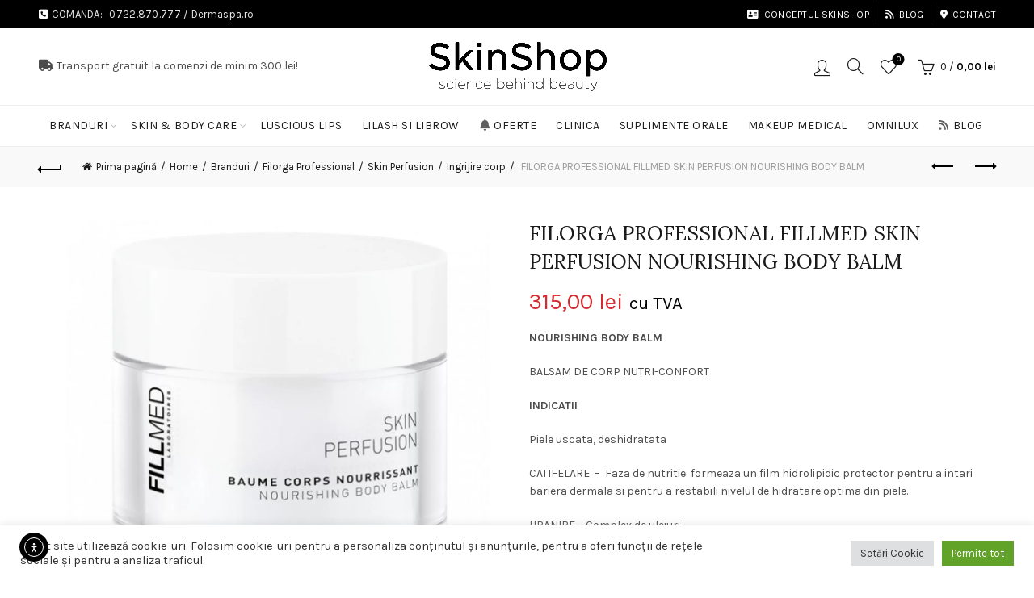

--- FILE ---
content_type: text/html; charset=UTF-8
request_url: https://skinshop.ro/product/filorga-professional-fillmed-skin-perfusion-nourishing-body-balm/
body_size: 53826
content:
<!DOCTYPE html><html lang="ro-RO" prefix="og: http://ogp.me/ns#"><head><meta charset="UTF-8"><link rel="preconnect" href="https://fonts.gstatic.com/" crossorigin /><title>FILORGA PROFESSIONAL FILLMED SKIN PERFUSION NOURISHING BODY BALM</title><meta name="robots" content="index,follow"><meta name="googlebot" content="index,follow,max-snippet:-1,max-image-preview:large,max-video-preview:-1"><meta name="bingbot" content="index,follow,max-snippet:-1,max-image-preview:large,max-video-preview:-1"><meta name="description" content="BALSAM DE CORP NUTRI-CONFORT. CATIFELARE- Faza de nutritie: formeaza un film hidrolipidic protector pentru a intari bariera dermala si pentru a restabili nivelul de hidratare optima din piele. HRANIRE- Complex de uleiuri. FOLOSIRE- Aplicati dimineata si /sau seara. Textura ultra-catifelata ce-ti trezeste simturile." /><meta name="keywords" content="balsam de corp,catifelare,intarirea barierei dermale,restabilire nivel hidratare,hidratare,piele catifelata,Filorga,skin,body balm,ingrijire corporala,anti-aging,piele uscata,piele deshidratata" /><link rel="canonical" href="https://skinshop.ro/product/filorga-professional-fillmed-skin-perfusion-nourishing-body-balm/" /><link rel="alternate" type="application/rss+xml" href="https://skinshop.ro/sitemap.xml" /><meta property="og:url" content="https://skinshop.ro/product/filorga-professional-fillmed-skin-perfusion-nourishing-body-balm/" /><meta property="og:title" content="FILORGA PROFESSIONAL FILLMED SKIN PERFUSION NOURISHING BODY BALM" /><meta property="og:description" content="BALSAM DE CORP NUTRI-CONFORT. CATIFELARE- Faza de nutritie: formeaza un film hidrolipidic protector pentru a intari bariera dermala si pentru a restabili nivelul de hidratare optima din piele." /><meta property="og:type" content="product" /><meta property="og:image" content="https://skinshop.ro/wp-content/uploads/2020/07/2091-FILORGA-PROFESSIONAL-FILLMED-SKIN-PERFUSION-NOURISHING-BODY-BALM.jpg" /><meta property="og:image:width" content="570" /><meta property="og:image:height" content="597" /><meta property="og:image:type" content="image/jpeg" /><meta property="og:site_name" content="SkinShop.ro" /><meta property="og:locale" content="ro_RO" /><meta property="product:category" content="Anti-aging" /><meta property="product:retailer_item_id" content="SKPRF27" /><meta property="product:availability" content="În stoc" /><meta property="product:price:amount" content="315.00" /><meta property="product:price:currency" content="RON" /> <script type="application/ld+json">{"@context":"https://schema.org","@graph":[{"@type":"Product","url":"https://skinshop.ro/product/filorga-professional-fillmed-skin-perfusion-nourishing-body-balm/","@id":"https://skinshop.ro/product/filorga-professional-fillmed-skin-perfusion-nourishing-body-balm/#product","name":"FILORGA PROFESSIONAL FILLMED SKIN PERFUSION NOURISHING BODY BALM","description":"NOURISHING BODY BALM BALSAM DE CORP NUTRI-CONFORT INDICATII Piele uscata, deshidratata CATIFELARE\u00a0 -\u00a0\u00a0Faza de nutritie: formeaza un film\u00a0hidrolipidic protector pentru a intari bariera dermala si pentru a restabili nivelul de hidratare optima din piele.\u00a0 HRANIRE -\u00a0Complex de uleiuri FOLOSIRE\u00a0  Aplicati dimineata si /sau seara. Textura ultra-catifelata ce-ti trezeste simturile. Cantitate: 200 ml","image":"https://skinshop.ro/wp-content/uploads/2020/07/2091-FILORGA-PROFESSIONAL-FILLMED-SKIN-PERFUSION-NOURISHING-BODY-BALM.jpg","sku":"SKPRF27","brand":{"@type":"Brand","name":"Skin Perfusion"},"mpn":"-","offers":{"@type":"Offer","priceValidUntil":"2027-01-16","url":"https://skinshop.ro/product/filorga-professional-fillmed-skin-perfusion-nourishing-body-balm/","availability":"https://schema.org/InStock","sku":"SKPRF27","image":"https://skinshop.ro/wp-content/uploads/2020/07/2091-FILORGA-PROFESSIONAL-FILLMED-SKIN-PERFUSION-NOURISHING-BODY-BALM.jpg","description":"","seller":{"@type":"Organization","name":"SkinShop.ro","url":"https://skinshop.ro"},"priceSpecification":{"@type":"UnitPriceSpecification","price":"315.00","priceCurrency":"RON","valueAddedTaxIncluded":"true"},"mpn":"-"},"aggregateRating":{"@type":"AggregateRating","ratingValue":5,"ratingCount":1,"reviewCount":1},"review":[{"@type":"Review","reviewRating":{"@type":"Rating","ratingValue":5},"author":{"@type":"Person","name":"FILORGA PROFESSIONAL FILLMED SKIN PERFUSION NOURISHING BODY BALM"},"reviewBody":"NOURISHING BODY BALM BALSAM DE CORP NUTRI-CONFORT INDICATII Piele uscata, deshidratata CATIFELARE\u00a0 -\u00a0\u00a0Faza de nutritie: formeaza un film\u00a0hidrolipidic protector pentru a intari bariera dermala si pentru a restabili nivelul de hidratare optima din piele.\u00a0 HRANIRE -\u00a0Complex de uleiuri FOLOSIRE\u00a0  Aplicati dimineata si /sau seara. Textura ultra-catifelata ce-ti trezeste simturile. Cantitate: 200 ml","datePublished":"2020-07-29"}]},{"@type":"BreadcrumbList","@id":"https://skinshop.ro/product/filorga-professional-fillmed-skin-perfusion-nourishing-body-balm/#breadcrumblist","itemListElement":[[{"@type":"ListItem","position":1,"item":{"@id":"https://skinshop.ro","name":"SkinShop.ro &#124; Comanda produse premium online - By Ana Maria Nedelcu"}},{"@type":"ListItem","position":2,"item":{"@id":"https://skinshop.ro/product-category/home/branduri/filorga-professional/skin-perfusion/","name":"Skin Perfusion"}},{"@type":"ListItem","position":3,"item":{"@id":"https://skinshop.ro/product-category/home/branduri/filorga-professional/","name":"Filorga Professional"}},{"@type":"ListItem","position":4,"item":{"@id":"https://skinshop.ro/product-category/home/branduri/","name":"Branduri"}},{"@type":"ListItem","position":5,"item":{"@id":"https://skinshop.ro/product-category/home/","name":"Home"}},{"@type":"ListItem","position":6,"item":{"@id":"https://skinshop.ro/product-category/home/branduri/filorga-professional/skin-perfusion/anti-aging-skin-perfusion/","name":"Anti-aging"}},{"@type":"ListItem","position":7,"item":{"@id":"https://skinshop.ro/product/filorga-professional-fillmed-skin-perfusion-nourishing-body-balm/","name":"FILORGA PROFESSIONAL FILLMED SKIN PERFUSION NOURISHING BODY BALM"}}]]}]}</script> <meta name="viewport" content="width=device-width, initial-scale=1.0, maximum-scale=1.0, user-scalable=no"><link rel="profile" href="https://gmpg.org/xfn/11"><link rel="pingback" href="https://skinshop.ro/xmlrpc.php"> <script src="[data-uri]" defer></script> <link rel='dns-prefetch' href='//cdn.elementor.com' /><link rel='dns-prefetch' href='//stats.wp.com' /><link rel='dns-prefetch' href='//fonts.googleapis.com' /><link rel="alternate" type="application/rss+xml" title="SkinShop.ro &raquo; Flux" href="https://skinshop.ro/feed/" /><link rel="alternate" type="application/rss+xml" title="SkinShop.ro &raquo; Flux comentarii" href="https://skinshop.ro/comments/feed/" /><link rel="alternate" type="application/rss+xml" title="Flux comentarii SkinShop.ro &raquo; FILORGA PROFESSIONAL FILLMED SKIN PERFUSION NOURISHING BODY BALM" href="https://skinshop.ro/product/filorga-professional-fillmed-skin-perfusion-nourishing-body-balm/feed/" /><link rel="alternate" title="oEmbed (JSON)" type="application/json+oembed" href="https://skinshop.ro/wp-json/oembed/1.0/embed?url=https%3A%2F%2Fskinshop.ro%2Fproduct%2Ffilorga-professional-fillmed-skin-perfusion-nourishing-body-balm%2F" /><link rel="alternate" title="oEmbed (XML)" type="text/xml+oembed" href="https://skinshop.ro/wp-json/oembed/1.0/embed?url=https%3A%2F%2Fskinshop.ro%2Fproduct%2Ffilorga-professional-fillmed-skin-perfusion-nourishing-body-balm%2F&#038;format=xml" /><style id='wp-img-auto-sizes-contain-inline-css' type='text/css'>img:is([sizes=auto i],[sizes^="auto," i]){contain-intrinsic-size:3000px 1500px}
/*# sourceURL=wp-img-auto-sizes-contain-inline-css */</style> <script src="[data-uri]" defer></script><script data-optimized="1" src="https://skinshop.ro/wp-content/plugins/litespeed-cache/assets/js/webfontloader.min.js" defer></script> <link rel='stylesheet' id='font-awesome-css' href='https://skinshop.ro/wp-content/plugins/advanced-product-labels-for-woocommerce/berocket/assets/css/font-awesome.min.css' type='text/css' media='all' /><style id='font-awesome-inline-css' type='text/css'>[data-font="FontAwesome"]:before {font-family: 'FontAwesome' !important;content: attr(data-icon) !important;speak: none !important;font-weight: normal !important;font-variant: normal !important;text-transform: none !important;line-height: 1 !important;font-style: normal !important;-webkit-font-smoothing: antialiased !important;-moz-osx-font-smoothing: grayscale !important;}
/*# sourceURL=font-awesome-inline-css */</style><link rel='stylesheet' id='berocket_products_label_style-css' href='https://skinshop.ro/wp-content/plugins/advanced-product-labels-for-woocommerce/css/frontend.css' type='text/css' media='all' /><style id='berocket_products_label_style-inline-css' type='text/css'>.berocket_better_labels:before,
        .berocket_better_labels:after {
            clear: both;
            content: " ";
            display: block;
        }
        .berocket_better_labels.berocket_better_labels_image {
            position: absolute!important;
            top: 0px!important;
            bottom: 0px!important;
            left: 0px!important;
            right: 0px!important;
            pointer-events: none;
        }
        .berocket_better_labels.berocket_better_labels_image * {
            pointer-events: none;
        }
        .berocket_better_labels.berocket_better_labels_image img,
        .berocket_better_labels.berocket_better_labels_image .fa,
        .berocket_better_labels.berocket_better_labels_image .berocket_color_label,
        .berocket_better_labels.berocket_better_labels_image .berocket_image_background,
        .berocket_better_labels .berocket_better_labels_line .br_alabel,
        .berocket_better_labels .berocket_better_labels_line .br_alabel span {
            pointer-events: all;
        }
        .berocket_better_labels .berocket_color_label,
        .br_alabel .berocket_color_label {
            width: 100%;
            height: 100%;
            display: block;
        }
        .berocket_better_labels .berocket_better_labels_position_left {
            text-align:left;
            float: left;
            clear: left;
        }
        .berocket_better_labels .berocket_better_labels_position_center {
            text-align:center;
        }
        .berocket_better_labels .berocket_better_labels_position_right {
            text-align:right;
            float: right;
            clear: right;
        }
        .berocket_better_labels.berocket_better_labels_label {
            clear: both
        }
        .berocket_better_labels .berocket_better_labels_line {
            line-height: 1px;
        }
        .berocket_better_labels.berocket_better_labels_label .berocket_better_labels_line {
            clear: none;
        }
        .berocket_better_labels .berocket_better_labels_position_left .berocket_better_labels_line {
            clear: left;
        }
        .berocket_better_labels .berocket_better_labels_position_right .berocket_better_labels_line {
            clear: right;
        }
        .berocket_better_labels .berocket_better_labels_line .br_alabel {
            display: inline-block;
            position: relative;
            top: 0!important;
            left: 0!important;
            right: 0!important;
            line-height: 1px;
        }.berocket_better_labels .berocket_better_labels_position {
                display: flex;
                flex-direction: column;
            }
            .berocket_better_labels .berocket_better_labels_position.berocket_better_labels_position_left {
                align-items: start;
            }
            .berocket_better_labels .berocket_better_labels_position.berocket_better_labels_position_right {
                align-items: end;
            }
            .rtl .berocket_better_labels .berocket_better_labels_position.berocket_better_labels_position_left {
                align-items: end;
            }
            .rtl .berocket_better_labels .berocket_better_labels_position.berocket_better_labels_position_right {
                align-items: start;
            }
            .berocket_better_labels .berocket_better_labels_position.berocket_better_labels_position_center {
                align-items: center;
            }
            .berocket_better_labels .berocket_better_labels_position .berocket_better_labels_inline {
                display: flex;
                align-items: start;
            }
/*# sourceURL=berocket_products_label_style-inline-css */</style><link rel='stylesheet' id='aca33b9c04-css' href='https://skinshop.ro/wp-content/plugins/squirrly-seo/view/assets/css/frontend.min.css' type='text/css' media='all' /><link rel='stylesheet' id='wp-block-library-css' href='https://skinshop.ro/wp-includes/css/dist/block-library/style.min.css' type='text/css' media='all' /><style id='wp-block-image-inline-css' type='text/css'>.wp-block-image>a,.wp-block-image>figure>a{display:inline-block}.wp-block-image img{box-sizing:border-box;height:auto;max-width:100%;vertical-align:bottom}@media not (prefers-reduced-motion){.wp-block-image img.hide{visibility:hidden}.wp-block-image img.show{animation:show-content-image .4s}}.wp-block-image[style*=border-radius] img,.wp-block-image[style*=border-radius]>a{border-radius:inherit}.wp-block-image.has-custom-border img{box-sizing:border-box}.wp-block-image.aligncenter{text-align:center}.wp-block-image.alignfull>a,.wp-block-image.alignwide>a{width:100%}.wp-block-image.alignfull img,.wp-block-image.alignwide img{height:auto;width:100%}.wp-block-image .aligncenter,.wp-block-image .alignleft,.wp-block-image .alignright,.wp-block-image.aligncenter,.wp-block-image.alignleft,.wp-block-image.alignright{display:table}.wp-block-image .aligncenter>figcaption,.wp-block-image .alignleft>figcaption,.wp-block-image .alignright>figcaption,.wp-block-image.aligncenter>figcaption,.wp-block-image.alignleft>figcaption,.wp-block-image.alignright>figcaption{caption-side:bottom;display:table-caption}.wp-block-image .alignleft{float:left;margin:.5em 1em .5em 0}.wp-block-image .alignright{float:right;margin:.5em 0 .5em 1em}.wp-block-image .aligncenter{margin-left:auto;margin-right:auto}.wp-block-image :where(figcaption){margin-bottom:1em;margin-top:.5em}.wp-block-image.is-style-circle-mask img{border-radius:9999px}@supports ((-webkit-mask-image:none) or (mask-image:none)) or (-webkit-mask-image:none){.wp-block-image.is-style-circle-mask img{border-radius:0;-webkit-mask-image:url('data:image/svg+xml;utf8,<svg viewBox="0 0 100 100" xmlns="http://www.w3.org/2000/svg"><circle cx="50" cy="50" r="50"/></svg>');mask-image:url('data:image/svg+xml;utf8,<svg viewBox="0 0 100 100" xmlns="http://www.w3.org/2000/svg"><circle cx="50" cy="50" r="50"/></svg>');mask-mode:alpha;-webkit-mask-position:center;mask-position:center;-webkit-mask-repeat:no-repeat;mask-repeat:no-repeat;-webkit-mask-size:contain;mask-size:contain}}:root :where(.wp-block-image.is-style-rounded img,.wp-block-image .is-style-rounded img){border-radius:9999px}.wp-block-image figure{margin:0}.wp-lightbox-container{display:flex;flex-direction:column;position:relative}.wp-lightbox-container img{cursor:zoom-in}.wp-lightbox-container img:hover+button{opacity:1}.wp-lightbox-container button{align-items:center;backdrop-filter:blur(16px) saturate(180%);background-color:#5a5a5a40;border:none;border-radius:4px;cursor:zoom-in;display:flex;height:20px;justify-content:center;opacity:0;padding:0;position:absolute;right:16px;text-align:center;top:16px;width:20px;z-index:100}@media not (prefers-reduced-motion){.wp-lightbox-container button{transition:opacity .2s ease}}.wp-lightbox-container button:focus-visible{outline:3px auto #5a5a5a40;outline:3px auto -webkit-focus-ring-color;outline-offset:3px}.wp-lightbox-container button:hover{cursor:pointer;opacity:1}.wp-lightbox-container button:focus{opacity:1}.wp-lightbox-container button:focus,.wp-lightbox-container button:hover,.wp-lightbox-container button:not(:hover):not(:active):not(.has-background){background-color:#5a5a5a40;border:none}.wp-lightbox-overlay{box-sizing:border-box;cursor:zoom-out;height:100vh;left:0;overflow:hidden;position:fixed;top:0;visibility:hidden;width:100%;z-index:100000}.wp-lightbox-overlay .close-button{align-items:center;cursor:pointer;display:flex;justify-content:center;min-height:40px;min-width:40px;padding:0;position:absolute;right:calc(env(safe-area-inset-right) + 16px);top:calc(env(safe-area-inset-top) + 16px);z-index:5000000}.wp-lightbox-overlay .close-button:focus,.wp-lightbox-overlay .close-button:hover,.wp-lightbox-overlay .close-button:not(:hover):not(:active):not(.has-background){background:none;border:none}.wp-lightbox-overlay .lightbox-image-container{height:var(--wp--lightbox-container-height);left:50%;overflow:hidden;position:absolute;top:50%;transform:translate(-50%,-50%);transform-origin:top left;width:var(--wp--lightbox-container-width);z-index:9999999999}.wp-lightbox-overlay .wp-block-image{align-items:center;box-sizing:border-box;display:flex;height:100%;justify-content:center;margin:0;position:relative;transform-origin:0 0;width:100%;z-index:3000000}.wp-lightbox-overlay .wp-block-image img{height:var(--wp--lightbox-image-height);min-height:var(--wp--lightbox-image-height);min-width:var(--wp--lightbox-image-width);width:var(--wp--lightbox-image-width)}.wp-lightbox-overlay .wp-block-image figcaption{display:none}.wp-lightbox-overlay button{background:none;border:none}.wp-lightbox-overlay .scrim{background-color:#fff;height:100%;opacity:.9;position:absolute;width:100%;z-index:2000000}.wp-lightbox-overlay.active{visibility:visible}@media not (prefers-reduced-motion){.wp-lightbox-overlay.active{animation:turn-on-visibility .25s both}.wp-lightbox-overlay.active img{animation:turn-on-visibility .35s both}.wp-lightbox-overlay.show-closing-animation:not(.active){animation:turn-off-visibility .35s both}.wp-lightbox-overlay.show-closing-animation:not(.active) img{animation:turn-off-visibility .25s both}.wp-lightbox-overlay.zoom.active{animation:none;opacity:1;visibility:visible}.wp-lightbox-overlay.zoom.active .lightbox-image-container{animation:lightbox-zoom-in .4s}.wp-lightbox-overlay.zoom.active .lightbox-image-container img{animation:none}.wp-lightbox-overlay.zoom.active .scrim{animation:turn-on-visibility .4s forwards}.wp-lightbox-overlay.zoom.show-closing-animation:not(.active){animation:none}.wp-lightbox-overlay.zoom.show-closing-animation:not(.active) .lightbox-image-container{animation:lightbox-zoom-out .4s}.wp-lightbox-overlay.zoom.show-closing-animation:not(.active) .lightbox-image-container img{animation:none}.wp-lightbox-overlay.zoom.show-closing-animation:not(.active) .scrim{animation:turn-off-visibility .4s forwards}}@keyframes show-content-image{0%{visibility:hidden}99%{visibility:hidden}to{visibility:visible}}@keyframes turn-on-visibility{0%{opacity:0}to{opacity:1}}@keyframes turn-off-visibility{0%{opacity:1;visibility:visible}99%{opacity:0;visibility:visible}to{opacity:0;visibility:hidden}}@keyframes lightbox-zoom-in{0%{transform:translate(calc((-100vw + var(--wp--lightbox-scrollbar-width))/2 + var(--wp--lightbox-initial-left-position)),calc(-50vh + var(--wp--lightbox-initial-top-position))) scale(var(--wp--lightbox-scale))}to{transform:translate(-50%,-50%) scale(1)}}@keyframes lightbox-zoom-out{0%{transform:translate(-50%,-50%) scale(1);visibility:visible}99%{visibility:visible}to{transform:translate(calc((-100vw + var(--wp--lightbox-scrollbar-width))/2 + var(--wp--lightbox-initial-left-position)),calc(-50vh + var(--wp--lightbox-initial-top-position))) scale(var(--wp--lightbox-scale));visibility:hidden}}
/*# sourceURL=https://skinshop.ro/wp-includes/blocks/image/style.min.css */</style><style id='global-styles-inline-css' type='text/css'>:root{--wp--preset--aspect-ratio--square: 1;--wp--preset--aspect-ratio--4-3: 4/3;--wp--preset--aspect-ratio--3-4: 3/4;--wp--preset--aspect-ratio--3-2: 3/2;--wp--preset--aspect-ratio--2-3: 2/3;--wp--preset--aspect-ratio--16-9: 16/9;--wp--preset--aspect-ratio--9-16: 9/16;--wp--preset--color--black: #000000;--wp--preset--color--cyan-bluish-gray: #abb8c3;--wp--preset--color--white: #ffffff;--wp--preset--color--pale-pink: #f78da7;--wp--preset--color--vivid-red: #cf2e2e;--wp--preset--color--luminous-vivid-orange: #ff6900;--wp--preset--color--luminous-vivid-amber: #fcb900;--wp--preset--color--light-green-cyan: #7bdcb5;--wp--preset--color--vivid-green-cyan: #00d084;--wp--preset--color--pale-cyan-blue: #8ed1fc;--wp--preset--color--vivid-cyan-blue: #0693e3;--wp--preset--color--vivid-purple: #9b51e0;--wp--preset--gradient--vivid-cyan-blue-to-vivid-purple: linear-gradient(135deg,rgb(6,147,227) 0%,rgb(155,81,224) 100%);--wp--preset--gradient--light-green-cyan-to-vivid-green-cyan: linear-gradient(135deg,rgb(122,220,180) 0%,rgb(0,208,130) 100%);--wp--preset--gradient--luminous-vivid-amber-to-luminous-vivid-orange: linear-gradient(135deg,rgb(252,185,0) 0%,rgb(255,105,0) 100%);--wp--preset--gradient--luminous-vivid-orange-to-vivid-red: linear-gradient(135deg,rgb(255,105,0) 0%,rgb(207,46,46) 100%);--wp--preset--gradient--very-light-gray-to-cyan-bluish-gray: linear-gradient(135deg,rgb(238,238,238) 0%,rgb(169,184,195) 100%);--wp--preset--gradient--cool-to-warm-spectrum: linear-gradient(135deg,rgb(74,234,220) 0%,rgb(151,120,209) 20%,rgb(207,42,186) 40%,rgb(238,44,130) 60%,rgb(251,105,98) 80%,rgb(254,248,76) 100%);--wp--preset--gradient--blush-light-purple: linear-gradient(135deg,rgb(255,206,236) 0%,rgb(152,150,240) 100%);--wp--preset--gradient--blush-bordeaux: linear-gradient(135deg,rgb(254,205,165) 0%,rgb(254,45,45) 50%,rgb(107,0,62) 100%);--wp--preset--gradient--luminous-dusk: linear-gradient(135deg,rgb(255,203,112) 0%,rgb(199,81,192) 50%,rgb(65,88,208) 100%);--wp--preset--gradient--pale-ocean: linear-gradient(135deg,rgb(255,245,203) 0%,rgb(182,227,212) 50%,rgb(51,167,181) 100%);--wp--preset--gradient--electric-grass: linear-gradient(135deg,rgb(202,248,128) 0%,rgb(113,206,126) 100%);--wp--preset--gradient--midnight: linear-gradient(135deg,rgb(2,3,129) 0%,rgb(40,116,252) 100%);--wp--preset--font-size--small: 13px;--wp--preset--font-size--medium: 20px;--wp--preset--font-size--large: 36px;--wp--preset--font-size--x-large: 42px;--wp--preset--spacing--20: 0.44rem;--wp--preset--spacing--30: 0.67rem;--wp--preset--spacing--40: 1rem;--wp--preset--spacing--50: 1.5rem;--wp--preset--spacing--60: 2.25rem;--wp--preset--spacing--70: 3.38rem;--wp--preset--spacing--80: 5.06rem;--wp--preset--shadow--natural: 6px 6px 9px rgba(0, 0, 0, 0.2);--wp--preset--shadow--deep: 12px 12px 50px rgba(0, 0, 0, 0.4);--wp--preset--shadow--sharp: 6px 6px 0px rgba(0, 0, 0, 0.2);--wp--preset--shadow--outlined: 6px 6px 0px -3px rgb(255, 255, 255), 6px 6px rgb(0, 0, 0);--wp--preset--shadow--crisp: 6px 6px 0px rgb(0, 0, 0);}:where(.is-layout-flex){gap: 0.5em;}:where(.is-layout-grid){gap: 0.5em;}body .is-layout-flex{display: flex;}.is-layout-flex{flex-wrap: wrap;align-items: center;}.is-layout-flex > :is(*, div){margin: 0;}body .is-layout-grid{display: grid;}.is-layout-grid > :is(*, div){margin: 0;}:where(.wp-block-columns.is-layout-flex){gap: 2em;}:where(.wp-block-columns.is-layout-grid){gap: 2em;}:where(.wp-block-post-template.is-layout-flex){gap: 1.25em;}:where(.wp-block-post-template.is-layout-grid){gap: 1.25em;}.has-black-color{color: var(--wp--preset--color--black) !important;}.has-cyan-bluish-gray-color{color: var(--wp--preset--color--cyan-bluish-gray) !important;}.has-white-color{color: var(--wp--preset--color--white) !important;}.has-pale-pink-color{color: var(--wp--preset--color--pale-pink) !important;}.has-vivid-red-color{color: var(--wp--preset--color--vivid-red) !important;}.has-luminous-vivid-orange-color{color: var(--wp--preset--color--luminous-vivid-orange) !important;}.has-luminous-vivid-amber-color{color: var(--wp--preset--color--luminous-vivid-amber) !important;}.has-light-green-cyan-color{color: var(--wp--preset--color--light-green-cyan) !important;}.has-vivid-green-cyan-color{color: var(--wp--preset--color--vivid-green-cyan) !important;}.has-pale-cyan-blue-color{color: var(--wp--preset--color--pale-cyan-blue) !important;}.has-vivid-cyan-blue-color{color: var(--wp--preset--color--vivid-cyan-blue) !important;}.has-vivid-purple-color{color: var(--wp--preset--color--vivid-purple) !important;}.has-black-background-color{background-color: var(--wp--preset--color--black) !important;}.has-cyan-bluish-gray-background-color{background-color: var(--wp--preset--color--cyan-bluish-gray) !important;}.has-white-background-color{background-color: var(--wp--preset--color--white) !important;}.has-pale-pink-background-color{background-color: var(--wp--preset--color--pale-pink) !important;}.has-vivid-red-background-color{background-color: var(--wp--preset--color--vivid-red) !important;}.has-luminous-vivid-orange-background-color{background-color: var(--wp--preset--color--luminous-vivid-orange) !important;}.has-luminous-vivid-amber-background-color{background-color: var(--wp--preset--color--luminous-vivid-amber) !important;}.has-light-green-cyan-background-color{background-color: var(--wp--preset--color--light-green-cyan) !important;}.has-vivid-green-cyan-background-color{background-color: var(--wp--preset--color--vivid-green-cyan) !important;}.has-pale-cyan-blue-background-color{background-color: var(--wp--preset--color--pale-cyan-blue) !important;}.has-vivid-cyan-blue-background-color{background-color: var(--wp--preset--color--vivid-cyan-blue) !important;}.has-vivid-purple-background-color{background-color: var(--wp--preset--color--vivid-purple) !important;}.has-black-border-color{border-color: var(--wp--preset--color--black) !important;}.has-cyan-bluish-gray-border-color{border-color: var(--wp--preset--color--cyan-bluish-gray) !important;}.has-white-border-color{border-color: var(--wp--preset--color--white) !important;}.has-pale-pink-border-color{border-color: var(--wp--preset--color--pale-pink) !important;}.has-vivid-red-border-color{border-color: var(--wp--preset--color--vivid-red) !important;}.has-luminous-vivid-orange-border-color{border-color: var(--wp--preset--color--luminous-vivid-orange) !important;}.has-luminous-vivid-amber-border-color{border-color: var(--wp--preset--color--luminous-vivid-amber) !important;}.has-light-green-cyan-border-color{border-color: var(--wp--preset--color--light-green-cyan) !important;}.has-vivid-green-cyan-border-color{border-color: var(--wp--preset--color--vivid-green-cyan) !important;}.has-pale-cyan-blue-border-color{border-color: var(--wp--preset--color--pale-cyan-blue) !important;}.has-vivid-cyan-blue-border-color{border-color: var(--wp--preset--color--vivid-cyan-blue) !important;}.has-vivid-purple-border-color{border-color: var(--wp--preset--color--vivid-purple) !important;}.has-vivid-cyan-blue-to-vivid-purple-gradient-background{background: var(--wp--preset--gradient--vivid-cyan-blue-to-vivid-purple) !important;}.has-light-green-cyan-to-vivid-green-cyan-gradient-background{background: var(--wp--preset--gradient--light-green-cyan-to-vivid-green-cyan) !important;}.has-luminous-vivid-amber-to-luminous-vivid-orange-gradient-background{background: var(--wp--preset--gradient--luminous-vivid-amber-to-luminous-vivid-orange) !important;}.has-luminous-vivid-orange-to-vivid-red-gradient-background{background: var(--wp--preset--gradient--luminous-vivid-orange-to-vivid-red) !important;}.has-very-light-gray-to-cyan-bluish-gray-gradient-background{background: var(--wp--preset--gradient--very-light-gray-to-cyan-bluish-gray) !important;}.has-cool-to-warm-spectrum-gradient-background{background: var(--wp--preset--gradient--cool-to-warm-spectrum) !important;}.has-blush-light-purple-gradient-background{background: var(--wp--preset--gradient--blush-light-purple) !important;}.has-blush-bordeaux-gradient-background{background: var(--wp--preset--gradient--blush-bordeaux) !important;}.has-luminous-dusk-gradient-background{background: var(--wp--preset--gradient--luminous-dusk) !important;}.has-pale-ocean-gradient-background{background: var(--wp--preset--gradient--pale-ocean) !important;}.has-electric-grass-gradient-background{background: var(--wp--preset--gradient--electric-grass) !important;}.has-midnight-gradient-background{background: var(--wp--preset--gradient--midnight) !important;}.has-small-font-size{font-size: var(--wp--preset--font-size--small) !important;}.has-medium-font-size{font-size: var(--wp--preset--font-size--medium) !important;}.has-large-font-size{font-size: var(--wp--preset--font-size--large) !important;}.has-x-large-font-size{font-size: var(--wp--preset--font-size--x-large) !important;}
/*# sourceURL=global-styles-inline-css */</style><style id='classic-theme-styles-inline-css' type='text/css'>/*! This file is auto-generated */
.wp-block-button__link{color:#fff;background-color:#32373c;border-radius:9999px;box-shadow:none;text-decoration:none;padding:calc(.667em + 2px) calc(1.333em + 2px);font-size:1.125em}.wp-block-file__button{background:#32373c;color:#fff;text-decoration:none}
/*# sourceURL=/wp-includes/css/classic-themes.min.css */</style><link rel='stylesheet' id='cookie-law-info-css' href='https://skinshop.ro/wp-content/plugins/cookie-law-info/legacy/public/css/cookie-law-info-public.css' type='text/css' media='all' /><link rel='stylesheet' id='cookie-law-info-gdpr-css' href='https://skinshop.ro/wp-content/plugins/cookie-law-info/legacy/public/css/cookie-law-info-gdpr.css' type='text/css' media='all' /><style id='woocommerce-inline-inline-css' type='text/css'>.woocommerce form .form-row .required { visibility: visible; }
/*# sourceURL=woocommerce-inline-inline-css */</style><link rel='stylesheet' id='ea11y-widget-fonts-css' href='https://skinshop.ro/wp-content/plugins/pojo-accessibility/assets/build/fonts.css' type='text/css' media='all' /><link rel='stylesheet' id='ea11y-skip-link-css' href='https://skinshop.ro/wp-content/plugins/pojo-accessibility/assets/build/skip-link.css' type='text/css' media='all' /><link rel='stylesheet' id='woo_discount_pro_style-css' href='https://skinshop.ro/wp-content/plugins/woo-discount-rules-pro/Assets/Css/awdr_style.css' type='text/css' media='all' /><link rel='stylesheet' id='bootstrap-css' href='https://skinshop.ro/wp-content/themes/basel/css/bootstrap.min.css' type='text/css' media='all' /><link rel='stylesheet' id='basel-style-css' href='https://skinshop.ro/wp-content/themes/basel/css/parts/base.min.css' type='text/css' media='all' /><link rel='stylesheet' id='js_composer_front-css' href='https://skinshop.ro/wp-content/plugins/js_composer/assets/css/js_composer.min.css' type='text/css' media='all' /><link rel='stylesheet' id='vc_font_awesome_5_shims-css' href='https://skinshop.ro/wp-content/plugins/js_composer/assets/lib/vendor/dist/@fortawesome/fontawesome-free/css/v4-shims.min.css' type='text/css' media='all' /><link rel='stylesheet' id='vc_font_awesome_6-css' href='https://skinshop.ro/wp-content/plugins/js_composer/assets/lib/vendor/dist/@fortawesome/fontawesome-free/css/all.min.css' type='text/css' media='all' /><link rel='stylesheet' id='basel-wp-gutenberg-css' href='https://skinshop.ro/wp-content/themes/basel/css/parts/wp-gutenberg.min.css' type='text/css' media='all' /><link rel='stylesheet' id='basel-int-revolution-slider-css' href='https://skinshop.ro/wp-content/themes/basel/css/parts/int-revolution-slider.min.css' type='text/css' media='all' /><link rel='stylesheet' id='basel-int-mc4wp-css' href='https://skinshop.ro/wp-content/themes/basel/css/parts/int-mc4wp.min.css' type='text/css' media='all' /><link rel='stylesheet' id='basel-int-wpcf7-css' href='https://skinshop.ro/wp-content/themes/basel/css/parts/int-wpcf7.min.css' type='text/css' media='all' /><link rel='stylesheet' id='basel-int-wpbakery-base-css' href='https://skinshop.ro/wp-content/themes/basel/css/parts/int-wpbakery-base.min.css' type='text/css' media='all' /><link rel='stylesheet' id='basel-woo-base-css' href='https://skinshop.ro/wp-content/themes/basel/css/parts/woo-base.min.css' type='text/css' media='all' /><link rel='stylesheet' id='basel-woo-page-single-product-css' href='https://skinshop.ro/wp-content/themes/basel/css/parts/woo-page-single-product.min.css' type='text/css' media='all' /><link rel='stylesheet' id='basel-el-section-title-css' href='https://skinshop.ro/wp-content/themes/basel/css/parts/el-section-title.min.css' type='text/css' media='all' /><link rel='stylesheet' id='basel-header-top-bar-css' href='https://skinshop.ro/wp-content/themes/basel/css/parts/header-top-bar.min.css' type='text/css' media='all' /><link rel='stylesheet' id='basel-header-general-css' href='https://skinshop.ro/wp-content/themes/basel/css/parts/header-general.min.css' type='text/css' media='all' /><link rel='stylesheet' id='basel-page-title-css' href='https://skinshop.ro/wp-content/themes/basel/css/parts/page-title.min.css' type='text/css' media='all' /><link rel='stylesheet' id='basel-lib-owl-carousel-css' href='https://skinshop.ro/wp-content/themes/basel/css/parts/lib-owl-carousel.min.css' type='text/css' media='all' /><link rel='stylesheet' id='basel-woo-opt-free-progress-bar-css' href='https://skinshop.ro/wp-content/themes/basel/css/parts/woo-opt-free-progress-bar.min.css' type='text/css' media='all' /><link rel='stylesheet' id='basel-woo-opt-add-to-cart-popup-css' href='https://skinshop.ro/wp-content/themes/basel/css/parts/woo-opt-add-to-cart-popup.min.css' type='text/css' media='all' /><link rel='stylesheet' id='basel-lib-magnific-popup-css' href='https://skinshop.ro/wp-content/themes/basel/css/parts/lib-magnific-popup.min.css' type='text/css' media='all' /><link rel='stylesheet' id='basel-el-info-box-css' href='https://skinshop.ro/wp-content/themes/basel/css/parts/el-info-box.min.css' type='text/css' media='all' /><link rel='stylesheet' id='basel-el-social-icons-css' href='https://skinshop.ro/wp-content/themes/basel/css/parts/el-social-icons.min.css' type='text/css' media='all' /><link rel='stylesheet' id='basel-woo-product-loop-general-css' href='https://skinshop.ro/wp-content/themes/basel/css/parts/woo-product-loop-general.min.css' type='text/css' media='all' /><link rel='stylesheet' id='basel-woo-product-loop-standard-css' href='https://skinshop.ro/wp-content/themes/basel/css/parts/woo-product-loop-standard.min.css' type='text/css' media='all' /><link rel='stylesheet' id='basel-footer-general-css' href='https://skinshop.ro/wp-content/themes/basel/css/parts/footer-general.min.css' type='text/css' media='all' /><link rel='stylesheet' id='basel-opt-bottom-toolbar-css' href='https://skinshop.ro/wp-content/themes/basel/css/parts/opt-bottom-toolbar.min.css' type='text/css' media='all' /><link rel='stylesheet' id='basel-lib-photoswipe-css' href='https://skinshop.ro/wp-content/themes/basel/css/parts/lib-photoswipe.min.css' type='text/css' media='all' /><link rel='stylesheet' id='basel-opt-scrolltotop-css' href='https://skinshop.ro/wp-content/themes/basel/css/parts/opt-scrolltotop.min.css' type='text/css' media='all' /><link rel='stylesheet' id='basel-dynamic-style-css' href='https://skinshop.ro/wp-content/uploads/2026/01/basel-dynamic-1767864096.css' type='text/css' media='all' /> <script type="text/template" id="tmpl-variation-template"><div class="woocommerce-variation-description">{{{ data.variation.variation_description }}}</div>
	<div class="woocommerce-variation-price">{{{ data.variation.price_html }}}</div>
	<div class="woocommerce-variation-availability">{{{ data.variation.availability_html }}}</div></script> <script type="text/template" id="tmpl-unavailable-variation-template"><p role="alert">Regret, acest produs nu este disponibil. Te rog alege altceva.</p></script> <script type="text/javascript" src="https://skinshop.ro/wp-includes/js/jquery/jquery.min.js" id="jquery-core-js"></script> <script type="text/javascript" src="https://skinshop.ro/wp-includes/js/jquery/jquery-migrate.min.js" id="jquery-migrate-js"></script> <script type="text/javascript" src="https://skinshop.ro/wp-includes/js/dist/hooks.min.js" id="wp-hooks-js" defer data-deferred="1"></script> <script type="text/javascript" id="cookie-law-info-js-extra" src="[data-uri]" defer></script> <script type="text/javascript" src="https://skinshop.ro/wp-content/plugins/cookie-law-info/legacy/public/js/cookie-law-info-public.js" id="cookie-law-info-js" defer data-deferred="1"></script> <script type="text/javascript" src="https://skinshop.ro/wp-content/plugins/woocommerce/assets/js/jquery-blockui/jquery.blockUI.min.js" id="wc-jquery-blockui-js" data-wp-strategy="defer"></script> <script type="text/javascript" id="wc-add-to-cart-js-extra" src="[data-uri]" defer></script> <script type="text/javascript" src="https://skinshop.ro/wp-content/plugins/woocommerce/assets/js/frontend/add-to-cart.min.js" id="wc-add-to-cart-js" data-wp-strategy="defer"></script> <script type="text/javascript" src="https://skinshop.ro/wp-content/plugins/woocommerce/assets/js/zoom/jquery.zoom.min.js" id="wc-zoom-js" defer="defer" data-wp-strategy="defer"></script> <script type="text/javascript" id="wc-single-product-js-extra" src="[data-uri]" defer></script> <script type="text/javascript" src="https://skinshop.ro/wp-content/plugins/woocommerce/assets/js/frontend/single-product.min.js" id="wc-single-product-js" defer="defer" data-wp-strategy="defer"></script> <script type="text/javascript" src="https://skinshop.ro/wp-content/plugins/woocommerce/assets/js/js-cookie/js.cookie.min.js" id="wc-js-cookie-js" data-wp-strategy="defer"></script> <script type="text/javascript" id="woocommerce-js-extra" src="[data-uri]" defer></script> <script type="text/javascript" src="https://skinshop.ro/wp-content/plugins/woocommerce/assets/js/frontend/woocommerce.min.js" id="woocommerce-js" defer="defer" data-wp-strategy="defer"></script> <script type="text/javascript" src="https://skinshop.ro/wp-content/plugins/js_composer/assets/js/vendors/woocommerce-add-to-cart.js" id="vc_woocommerce-add-to-cart-js-js" defer data-deferred="1"></script> <script type="text/javascript" src="https://stats.wp.com/s-202603.js" id="woocommerce-analytics-js" defer="defer" data-wp-strategy="defer"></script> <script type="text/javascript" id="wpm-js-extra">/*  */
var wpm = {"ajax_url":"https://skinshop.ro/wp-admin/admin-ajax.php","root":"https://skinshop.ro/wp-json/","nonce_wp_rest":"410029acc2","nonce_ajax":"1947993e00"};
//# sourceURL=wpm-js-extra
/*  */</script> <script type="text/javascript" src="https://skinshop.ro/wp-content/plugins/woopt-pixel-manager-pro/js/public/pro/wpm-public__premium_only.p1.min.js" id="wpm-js"></script> <script type="text/javascript" src="https://skinshop.ro/wp-includes/js/underscore.min.js" id="underscore-js" defer data-deferred="1"></script> <script type="text/javascript" id="wp-util-js-extra" src="[data-uri]" defer></script> <script type="text/javascript" src="https://skinshop.ro/wp-includes/js/wp-util.min.js" id="wp-util-js" defer data-deferred="1"></script> <script type="text/javascript" id="wc-add-to-cart-variation-js-extra" src="[data-uri]" defer></script> <script type="text/javascript" src="https://skinshop.ro/wp-content/plugins/woocommerce/assets/js/frontend/add-to-cart-variation.min.js" id="wc-add-to-cart-variation-js" defer="defer" data-wp-strategy="defer"></script> <script></script><link rel="https://api.w.org/" href="https://skinshop.ro/wp-json/" /><link rel="alternate" title="JSON" type="application/json" href="https://skinshop.ro/wp-json/wp/v2/product/4494" /><link rel="EditURI" type="application/rsd+xml" title="RSD" href="https://skinshop.ro/xmlrpc.php?rsd" /><meta name="generator" content="WordPress 6.9" /><meta name="generator" content="WooCommerce 10.4.3" /><link rel='shortlink' href='https://skinshop.ro/?p=4494' /><style>.product .images {position: relative;}</style><style>img#wpstats{display:none}</style><meta name="theme-color" content="#000000"><style>/* Shop popup */
			
			.basel-promo-popup {
			   max-width: 500px;
			}
	
            .site-logo {
                width: 25%;
            }    

            .site-logo img {
                max-width: 220px;
                max-height: 95px;
            }    

                            .widgetarea-head {
                    width: 37.5%;
                }  

                .right-column {
                    width: 37.5%;
                }  

                .sticky-header .right-column {
                    width: 280px;
                }  

            
                            .basel-woocommerce-layered-nav .basel-scroll-content {
                    max-height: 280px;
                }
            
			/* header Banner */
			body .header-banner {
				height: 40px;
			}
	
			body.header-banner-display .website-wrapper {
				margin-top:40px;
			}	

            /* Topbar height configs */

			.topbar-menu ul > li {
				line-height: 35px;
			}
			
			.topbar-wrapp,
			.topbar-content:before {
				height: 35px;
			}
			
			.sticky-header-prepared.basel-top-bar-on .header-shop, 
			.sticky-header-prepared.basel-top-bar-on .header-split,
			.enable-sticky-header.basel-header-overlap.basel-top-bar-on .main-header {
				top: 35px;
			}

            /* Header height configs */

            /* Limit logo image height for according to header height */
            .site-logo img {
                max-height: 95px;
            } 

            /* And for sticky header logo also */
            .act-scroll .site-logo img,
            .header-clone .site-logo img {
                max-height: 75px;
            }   

            /* Set sticky headers height for cloned headers based on menu links line height */
            .header-clone .main-nav .menu > li > a {
                height: 75px;
                line-height: 75px;
            } 

            /* Height for switch logos */

            .sticky-header-real:not(.global-header-menu-top) .switch-logo-enable .basel-logo {
                height: 95px;
            }

            .sticky-header-real:not(.global-header-menu-top) .act-scroll .switch-logo-enable .basel-logo {
                height: 75px;
            }

            .sticky-header-real:not(.global-header-menu-top) .act-scroll .switch-logo-enable {
                transform: translateY(-75px);
            }

                            /* Header height for layouts that don't have line height for menu links */
                .wrapp-header {
                    min-height: 95px;
                } 
            
            
            
            
            /* Page headings settings for heading overlap. Calculate on the header height base */

            .basel-header-overlap .title-size-default,
            .basel-header-overlap .title-size-small,
            .basel-header-overlap .title-shop.without-title.title-size-default,
            .basel-header-overlap .title-shop.without-title.title-size-small {
                padding-top: 135px;
            }


            .basel-header-overlap .title-shop.without-title.title-size-large,
            .basel-header-overlap .title-size-large {
                padding-top: 215px;
            }

            @media (max-width: 991px) {

				/* header Banner */
				body .header-banner {
					height: 40px;
				}
	
				body.header-banner-display .website-wrapper {
					margin-top:40px;
				}

	            /* Topbar height configs */
				.topbar-menu ul > li {
					line-height: 45px;
				}
				
				.topbar-wrapp,
				.topbar-content:before {
					height: 45px;
				}
				
				.sticky-header-prepared.basel-top-bar-on .header-shop, 
				.sticky-header-prepared.basel-top-bar-on .header-split,
				.enable-sticky-header.basel-header-overlap.basel-top-bar-on .main-header {
					top: 45px;
				}

                /* Set header height for mobile devices */
                .main-header .wrapp-header {
                    min-height: 60px;
                } 

                /* Limit logo image height for mobile according to mobile header height */
                .site-logo img {
                    max-height: 60px;
                }   

                /* Limit logo on sticky header. Both header real and header cloned */
                .act-scroll .site-logo img,
                .header-clone .site-logo img {
                    max-height: 60px;
                }

                /* Height for switch logos */

                .main-header .switch-logo-enable .basel-logo {
                    height: 60px;
                }

                .sticky-header-real:not(.global-header-menu-top) .act-scroll .switch-logo-enable .basel-logo {
                    height: 60px;
                }

                .sticky-header-real:not(.global-header-menu-top) .act-scroll .switch-logo-enable {
                    transform: translateY(-60px);
                }

                /* Page headings settings for heading overlap. Calculate on the MOBILE header height base */
                .basel-header-overlap .title-size-default,
                .basel-header-overlap .title-size-small,
                .basel-header-overlap .title-shop.without-title.title-size-default,
                .basel-header-overlap .title-shop.without-title.title-size-small {
                    padding-top: 80px;
                }

                .basel-header-overlap .title-shop.without-title.title-size-large,
                .basel-header-overlap .title-size-large {
                    padding-top: 120px;
                }
 
            }</style><noscript><style>.woocommerce-product-gallery{ opacity: 1 !important; }</style></noscript>
 <script>window.wpmDataLayer = window.wpmDataLayer || {};
			window.wpmDataLayer = Object.assign(window.wpmDataLayer, {"cart":{},"cart_item_keys":{},"version":{"number":"1.54.1","pro":true,"eligible_for_updates":true,"distro":"fms","beta":false,"show":true},"pixels":{"google":{"linker":{"settings":null},"user_id":true,"ads":{"conversion_ids":{"AW-633262400":"0DPdCIWdhtEBEMCi-60C"},"dynamic_remarketing":{"status":true,"id_type":"sku","send_events_with_parent_ids":true},"google_business_vertical":"retail","phone_conversion_number":"","phone_conversion_label":""},"analytics":{"ga4":{"measurement_id":"G-CD2GS17Z3E","parameters":{},"mp_active":true,"debug_mode":false,"page_load_time_tracking":false},"id_type":"post_id"},"tag_id":"AW-633262400","tag_id_suppressed":[],"tag_gateway":{"measurement_path":""},"tcf_support":false,"consent_mode":{"is_active":true,"wait_for_update":500,"ads_data_redaction":false,"url_passthrough":true},"enhanced_conversions":{"is_active":true}},"facebook":{"pixel_id":"597294044371952","dynamic_remarketing":{"id_type":"sku"},"capi":true,"advanced_matching":true,"exclusion_patterns":[],"fbevents_js_url":"https://connect.facebook.net/en_US/fbevents.js"}},"shop":{"list_name":"Product | FILORGA PROFESSIONAL FILLMED SKIN PERFUSION NOURISHING BODY BALM","list_id":"product_filorga-professional-fillmed-skin-perfusion-nourishing-body-balm","page_type":"product","product_type":"simple","currency":"RON","selectors":{"addToCart":[],"beginCheckout":[]},"order_duplication_prevention":true,"view_item_list_trigger":{"test_mode":false,"background_color":"green","opacity":0.5,"repeat":true,"timeout":1000,"threshold":0.8},"variations_output":true,"session_active":false},"page":{"id":4494,"title":"FILORGA PROFESSIONAL FILLMED SKIN PERFUSION NOURISHING BODY BALM","type":"product","categories":[],"parent":{"id":0,"title":"FILORGA PROFESSIONAL FILLMED SKIN PERFUSION NOURISHING BODY BALM","type":"product","categories":[]}},"general":{"user_logged_in":false,"scroll_tracking_thresholds":[],"page_id":4494,"exclude_domains":[],"server_2_server":{"active":true,"user_agent_exclude_patterns":[],"ip_exclude_list":[],"pageview_event_s2s":{"is_active":false,"pixels":["facebook"]}},"consent_management":{"explicit_consent":false},"lazy_load_pmw":false,"chunk_base_path":"https://skinshop.ro/wp-content/plugins/woopt-pixel-manager-pro/js/public/pro/","modules":{"load_deprecated_functions":true}}});</script> <meta name="pm-dataLayer-meta" content="4494" class="wpmProductId"
data-id="4494"> <script>(window.wpmDataLayer = window.wpmDataLayer || {}).products                = window.wpmDataLayer.products || {};
			window.wpmDataLayer.products[4494] = {"id":"4494","sku":"SKPRF27","price":315,"brand":"","quantity":1,"dyn_r_ids":{"post_id":"4494","sku":"SKPRF27","gpf":"woocommerce_gpf_4494","gla":"gla_4494"},"is_variable":false,"type":"simple","name":"FILORGA PROFESSIONAL FILLMED SKIN PERFUSION NOURISHING BODY BALM","category":["Anti-aging","Complementare","Filorga Professional","Ingrijire corp","Piele sensibila","Piele uscata","Skin Perfusion"],"is_variation":false};</script> <meta name="generator" content="Powered by WPBakery Page Builder - drag and drop page builder for WordPress."/><meta name="generator" content="Powered by Slider Revolution 6.7.40 - responsive, Mobile-Friendly Slider Plugin for WordPress with comfortable drag and drop interface." /><link rel="icon" href="https://skinshop.ro/wp-content/uploads/2021/03/cropped-S-1-32x32.png" sizes="32x32" /><link rel="icon" href="https://skinshop.ro/wp-content/uploads/2021/03/cropped-S-1-192x192.png" sizes="192x192" /><link rel="apple-touch-icon" href="https://skinshop.ro/wp-content/uploads/2021/03/cropped-S-1-180x180.png" /><meta name="msapplication-TileImage" content="https://skinshop.ro/wp-content/uploads/2021/03/cropped-S-1-270x270.png" /> <script data-jetpack-boost="ignore" src="[data-uri]" defer></script> <noscript><style>.wpb_animate_when_almost_visible { opacity: 1; }</style></noscript><link rel='stylesheet' id='wc-blocks-style-css' href='https://skinshop.ro/wp-content/plugins/woocommerce/assets/client/blocks/wc-blocks.css' type='text/css' media='all' /><link rel='stylesheet' id='bafg_twentytwenty-css' href='https://skinshop.ro/wp-content/plugins/beaf-before-and-after-gallery/assets/css/twentytwenty.css' type='text/css' media='all' /><link rel='stylesheet' id='bafg-style-css' href='https://skinshop.ro/wp-content/plugins/beaf-before-and-after-gallery/assets/css/bafg-style.css' type='text/css' media='all' /><link rel='stylesheet' id='cookie-law-info-table-css' href='https://skinshop.ro/wp-content/plugins/cookie-law-info/legacy/public/css/cookie-law-info-table.css' type='text/css' media='all' /><link rel='stylesheet' id='rs-plugin-settings-css' href='//skinshop.ro/wp-content/plugins/revslider/sr6/assets/css/rs6.css' type='text/css' media='all' /><style id='rs-plugin-settings-inline-css' type='text/css'>#rs-demo-id {}
/*# sourceURL=rs-plugin-settings-inline-css */</style></head><body data-rsssl=1 class="wp-singular product-template-default single single-product postid-4494 wp-custom-logo wp-theme-basel theme-basel woocommerce woocommerce-page woocommerce-no-js ally-default wrapper-full-width global-cart-design-1 global-search-dropdown global-header-logo-center mobile-nav-from-right basel-product-design-default basel-light catalog-mode-off categories-accordion-on global-wishlist-enable basel-top-bar-on basel-ajax-shop-on basel-ajax-search-on disable-sticky-header header-full-width offcanvas-sidebar-mobile offcanvas-sidebar-tablet sticky-toolbar-on wpb-js-composer js-comp-ver-8.7.2 vc_responsive"> <script src="[data-uri]" defer></script> <nav aria-label="Skip to content navigation">
<a class="ea11y-skip-to-content-link"
href="#content"
tabindex="1"
onclick="onSkipLinkClick()"
>
Sari la conținut
<svg width="24" height="24" viewBox="0 0 24 24" fill="none" role="presentation">
<path d="M18 6V12C18 12.7956 17.6839 13.5587 17.1213 14.1213C16.5587 14.6839 15.7956 15 15 15H5M5 15L9 11M5 15L9 19"
stroke="black"
stroke-width="1.5"
stroke-linecap="round"
stroke-linejoin="round"
/>
</svg>
</a><div class="ea11y-skip-to-content-backdrop"></div></nav><div class="login-form-side woocommerce"><div class="widget-heading">
<span class="widget-title">Sign in</span>
<a href="#" rel="nofollow" class="widget-close">close</a></div><div class="login-form"><form method="post" class="login woocommerce-form woocommerce-form-login " action="https://skinshop.ro/my-account/" ><p class="woocommerce-FormRow woocommerce-FormRow--wide form-row form-row-wide form-row-username">
<label for="username">Username or email&nbsp;<span class="required" aria-hidden="true">*</span><span class="screen-reader-text">Obligatoriu</span></label>
<input type="text" class="woocommerce-Input woocommerce-Input--text input-text" name="username" id="username" autocomplete="username" value="" required aria-required="true" /></p><p class="woocommerce-FormRow woocommerce-FormRow--wide form-row form-row-wide form-row-password">
<label for="password">Password&nbsp;<span class="required"  aria-hidden="true">*</span><span class="screen-reader-text">Obligatoriu</span></label>
<input class="woocommerce-Input woocommerce-Input--text input-text" type="password" name="password" id="password" autocomplete="current-password" required aria-required="true"/></p><p class="form-row">
<input type="hidden" id="woocommerce-login-nonce" name="woocommerce-login-nonce" value="3d854add9d" /><input type="hidden" name="_wp_http_referer" value="/product/filorga-professional-fillmed-skin-perfusion-nourishing-body-balm/" />								<button type="submit" class="woocommerce-button button woocommerce-form-login__submit" name="login" value="Log in">Log in</button></p><div class="login-form-footer">
<a href="https://skinshop.ro/my-account/lost-password/" class="woocommerce-LostPassword lost_password">Lost your password?</a>
<label class="woocommerce-form__label woocommerce-form__label-for-checkbox woocommerce-form-login__rememberme">
<input class="woocommerce-form__input woocommerce-form__input-checkbox" name="rememberme" type="checkbox" value="forever" /> <span>Remember me</span>
</label></div></form></div><div class="register-question">
<span class="create-account-text">No account yet?</span>
<a class="btn btn-style-link" href="https://skinshop.ro/my-account/?action=register">Create an Account</a></div></div><div class="mobile-nav"><form role="search" method="get" id="searchform" class="searchform  basel-ajax-search" action="https://skinshop.ro/"  data-thumbnail="1" data-price="1" data-count="5" data-post_type="product" data-symbols_count="3" data-sku="0"><div>
<label class="screen-reader-text">Search for:</label>
<input type="text" class="search-field" placeholder="Search for products" value="" name="s" id="s" />
<input type="hidden" name="post_type" id="post_type" value="product">
<button type="submit" id="searchsubmit" class="" value="Search">Search</button></div></form><div class="search-results-wrapper"><div class="basel-scroll"><div class="basel-search-results basel-scroll-content"></div></div></div><div class="menu-meniu-mobil-container"><ul id="menu-meniu-mobil" class="site-mobile-menu"><li id="menu-item-31702" class="menu-item menu-item-type-custom menu-item-object-custom menu-item-31702 menu-item-design-default item-event-hover"><a href="https://skinshop.ro/product-category/home/branduri/exocobio/">Exozomi</a></li><li id="menu-item-11001" class="menu-item menu-item-type-custom menu-item-object-custom menu-item-has-children menu-item-11001 menu-item-design-default item-event-hover"><a href="#">Branduri</a><div class="sub-menu-dropdown color-scheme-dark"><div class="container"><ul class="sub-menu color-scheme-dark"><li id="menu-item-10777" class="menu-item menu-item-type-taxonomy menu-item-object-product_cat menu-item-10777 menu-item-design-default item-event-hover"><a href="https://skinshop.ro/product-category/home/branduri/obagi-medical/">Obagi Medical</a></li><li id="menu-item-2423032" class="menu-item menu-item-type-taxonomy menu-item-object-product_cat menu-item-2423032 menu-item-design-default item-event-hover menu-item-has-children"><a href="https://skinshop.ro/product-category/home/branduri/biojuve/">BIOJUVE</a></li><li id="menu-item-10778" class="menu-item menu-item-type-taxonomy menu-item-object-product_cat menu-item-10778 menu-item-design-default item-event-hover"><a href="https://skinshop.ro/product-category/home/branduri/teoxane/">Teoxane</a></li><li id="menu-item-10779" class="menu-item menu-item-type-taxonomy menu-item-object-product_cat current-product-ancestor current-menu-parent current-product-parent menu-item-10779 menu-item-design-default item-event-hover"><a href="https://skinshop.ro/product-category/home/branduri/filorga-professional/">Filorga Professional</a></li><li id="menu-item-10780" class="menu-item menu-item-type-taxonomy menu-item-object-product_cat menu-item-10780 menu-item-design-default item-event-hover"><a href="https://skinshop.ro/product-category/home/branduri/dermaceuticals/">Dermaceuticals</a></li><li id="menu-item-10798" class="menu-item menu-item-type-taxonomy menu-item-object-product_cat menu-item-10798 menu-item-design-default item-event-hover"><a href="https://skinshop.ro/product-category/home/branduri/colorescience/">Colorescience</a></li><li id="menu-item-29523" class="menu-item menu-item-type-taxonomy menu-item-object-product_cat menu-item-29523 menu-item-design-default item-event-hover"><a href="https://skinshop.ro/product-category/home/branduri/exocobio/">EXOCOBIO &#8211; Exozomi</a></li><li id="menu-item-25627" class="menu-item menu-item-type-taxonomy menu-item-object-product_cat menu-item-25627 menu-item-design-default item-event-hover"><a href="https://skinshop.ro/product-category/home/branduri/omnilux/">OMNILUX</a></li><li id="menu-item-29894" class="menu-item menu-item-type-taxonomy menu-item-object-product_cat menu-item-29894 menu-item-design-default item-event-hover"><a href="https://skinshop.ro/product-category/home/branduri/biojuve/">BIOJUVE</a></li><li id="menu-item-28695" class="menu-item menu-item-type-taxonomy menu-item-object-product_cat menu-item-28695 menu-item-design-default item-event-hover"><a href="https://skinshop.ro/product-category/home/branduri/dermaceutic/">DERMACEUTICALS</a></li><li id="menu-item-10807" class="menu-item menu-item-type-taxonomy menu-item-object-product_cat menu-item-10807 menu-item-design-default item-event-hover"><a href="https://skinshop.ro/product-category/home/branduri/zein-obagi-zo-skin-health/">ZO Skin Health</a></li><li id="menu-item-10796" class="menu-item menu-item-type-taxonomy menu-item-object-product_cat menu-item-10796 menu-item-design-default item-event-hover"><a href="https://skinshop.ro/product-category/home/branduri/mesoestetic/">Mesoestetic</a></li><li id="menu-item-10800" class="menu-item menu-item-type-taxonomy menu-item-object-product_cat menu-item-10800 menu-item-design-default item-event-hover"><a href="https://skinshop.ro/product-category/home/branduri/wiqo/">WIQO</a></li><li id="menu-item-11045" class="menu-item menu-item-type-taxonomy menu-item-object-product_cat menu-item-11045 menu-item-design-default item-event-hover"><a href="https://skinshop.ro/product-category/home/branduri/skinbetter/">SKINBETTER</a></li><li id="menu-item-10790" class="menu-item menu-item-type-taxonomy menu-item-object-product_cat menu-item-10790 menu-item-design-default item-event-hover"><a href="https://skinshop.ro/product-category/home/branduri/croma-pharma-gmbh/">Croma-Pharma</a></li><li id="menu-item-11277" class="menu-item menu-item-type-taxonomy menu-item-object-product_cat menu-item-11277 menu-item-design-default item-event-hover"><a href="https://skinshop.ro/product-category/home/branduri/universkin/">Universkin</a></li><li id="menu-item-32364" class="menu-item menu-item-type-taxonomy menu-item-object-product_cat menu-item-32364 menu-item-design-default item-event-hover"><a href="https://skinshop.ro/product-category/home/branduri/lumisque/">LUMISQUE</a></li><li id="menu-item-10782" class="menu-item menu-item-type-taxonomy menu-item-object-product_cat menu-item-10782 menu-item-design-default item-event-hover"><a href="https://skinshop.ro/product-category/home/branduri/infracyte-luscious-lips/">Infracyte Luscious Lips</a></li><li id="menu-item-10799" class="menu-item menu-item-type-taxonomy menu-item-object-product_cat menu-item-10799 menu-item-design-default item-event-hover"><a href="https://skinshop.ro/product-category/home/branduri/cosmetic-alchemy/">Cosmetic Alchemy</a></li><li id="menu-item-10808" class="menu-item menu-item-type-taxonomy menu-item-object-product_cat menu-item-10808 menu-item-design-default item-event-hover"><a href="https://skinshop.ro/product-category/home/branduri/neostrata/">NEOSTRATA</a></li><li id="menu-item-10801" class="menu-item menu-item-type-taxonomy menu-item-object-product_cat menu-item-10801 menu-item-design-default item-event-hover"><a href="https://skinshop.ro/product-category/home/branduri/cliniccare/">ClinicCare</a></li><li id="menu-item-29520" class="menu-item menu-item-type-taxonomy menu-item-object-product_cat menu-item-29520 menu-item-design-default item-event-hover"><a href="https://skinshop.ro/product-category/home/branduri/larimedical/">LARIMEDICAL</a></li><li id="menu-item-29521" class="menu-item menu-item-type-taxonomy menu-item-object-product_cat menu-item-29521 menu-item-design-default item-event-hover"><a href="https://skinshop.ro/product-category/home/branduri/ibsa/">IBSA</a></li><li id="menu-item-2410761" class="menu-item menu-item-type-taxonomy menu-item-object-product_cat menu-item-2410761 menu-item-design-default item-event-hover"><a href="https://skinshop.ro/product-category/home/branduri/dermia/">Dermia</a></li><li id="menu-item-2410789" class="menu-item menu-item-type-taxonomy menu-item-object-product_cat menu-item-2410789 menu-item-design-default item-event-hover"><a href="https://skinshop.ro/product-category/home/branduri/improscar/">Improscar</a></li><li id="menu-item-10785" class="menu-item menu-item-type-taxonomy menu-item-object-product_cat menu-item-10785 menu-item-design-default item-event-hover"><a href="https://skinshop.ro/product-category/home/branduri/dermastir/">Dermastir</a></li><li id="menu-item-2414037" class="menu-item menu-item-type-taxonomy menu-item-object-product_cat menu-item-2414037 menu-item-design-default item-event-hover"><a href="https://skinshop.ro/product-category/home/branduri/eye-care-cosmetics/">Eye Care Cosmetics</a></li><li id="menu-item-10783" class="menu-item menu-item-type-taxonomy menu-item-object-product_cat menu-item-10783 menu-item-design-default item-event-hover"><a href="https://skinshop.ro/product-category/home/branduri/institut-esthederm-paris/">Institut Esthederm Paris</a></li><li id="menu-item-10781" class="menu-item menu-item-type-taxonomy menu-item-object-product_cat menu-item-10781 menu-item-design-default item-event-hover"><a href="https://skinshop.ro/product-category/home/branduri/ericson-laboratoire/">Ericson Laboratoire</a></li><li id="menu-item-2416550" class="menu-item menu-item-type-taxonomy menu-item-object-product_cat menu-item-2416550 menu-item-design-default item-event-hover"><a href="https://skinshop.ro/product-category/home/branduri/macon/">MACON</a></li><li id="menu-item-2419696" class="menu-item menu-item-type-taxonomy menu-item-object-product_cat menu-item-2419696 menu-item-design-default item-event-hover"><a href="https://skinshop.ro/product-category/home/branduri/sothys/">SOTHYS</a></li><li id="menu-item-2418293" class="menu-item menu-item-type-taxonomy menu-item-object-product_cat menu-item-2418293 menu-item-design-default item-event-hover"><a href="https://skinshop.ro/product-category/home/branduri/toskani/">TOSKANI</a></li><li id="menu-item-2417525" class="menu-item menu-item-type-taxonomy menu-item-object-product_cat menu-item-2417525 menu-item-design-default item-event-hover"><a href="https://skinshop.ro/product-category/home/branduri/babor/">BABOR</a></li><li id="menu-item-10793" class="menu-item menu-item-type-taxonomy menu-item-object-product_cat menu-item-10793 menu-item-design-default item-event-hover"><a href="https://skinshop.ro/product-category/home/branduri/higher-education-skincare/">HIGHER EDUCATION SKINCARE</a></li><li id="menu-item-10795" class="menu-item menu-item-type-taxonomy menu-item-object-product_cat menu-item-10795 menu-item-design-default item-event-hover"><a href="https://skinshop.ro/product-category/home/branduri/pca-skin/">PCA skin</a></li><li id="menu-item-10797" class="menu-item menu-item-type-taxonomy menu-item-object-product_cat menu-item-10797 menu-item-design-default item-event-hover"><a href="https://skinshop.ro/product-category/home/branduri/nutrakos/">nutraKOS</a></li><li id="menu-item-10802" class="menu-item menu-item-type-taxonomy menu-item-object-product_cat menu-item-10802 menu-item-design-default item-event-hover"><a href="https://skinshop.ro/product-category/home/branduri/regenyal/">Regenyal</a></li><li id="menu-item-10788" class="menu-item menu-item-type-taxonomy menu-item-object-product_cat menu-item-10788 menu-item-design-default item-event-hover"><a href="https://skinshop.ro/product-category/home/branduri/dermica/">Dermica</a></li><li id="menu-item-10804" class="menu-item menu-item-type-taxonomy menu-item-object-product_cat menu-item-10804 menu-item-design-default item-event-hover"><a href="https://skinshop.ro/product-category/home/branduri/medicalia/">Medicalia</a></li><li id="menu-item-10806" class="menu-item menu-item-type-taxonomy menu-item-object-product_cat menu-item-10806 menu-item-design-default item-event-hover"><a href="https://skinshop.ro/product-category/home/branduri/exuviance/">Exuviance</a></li><li id="menu-item-10794" class="menu-item menu-item-type-taxonomy menu-item-object-product_cat menu-item-10794 menu-item-design-default item-event-hover"><a href="https://skinshop.ro/product-category/home/branduri/alphascience/">Alphascience</a></li><li id="menu-item-10792" class="menu-item menu-item-type-taxonomy menu-item-object-product_cat menu-item-10792 menu-item-design-default item-event-hover"><a href="https://skinshop.ro/product-category/home/branduri/dsd-de-luxe/">DSD de Luxe</a></li><li id="menu-item-10803" class="menu-item menu-item-type-taxonomy menu-item-object-product_cat menu-item-10803 menu-item-design-default item-event-hover"><a href="https://skinshop.ro/product-category/home/branduri/mediderma/">MediDerma</a></li><li id="menu-item-10805" class="menu-item menu-item-type-taxonomy menu-item-object-product_cat menu-item-10805 menu-item-design-default item-event-hover"><a href="https://skinshop.ro/product-category/home/branduri/deuteria-cosmetics/">Deuteria Cosmetics</a></li><li id="menu-item-2414036" class="menu-item menu-item-type-taxonomy menu-item-object-product_cat menu-item-2414036 menu-item-design-default item-event-hover"><a href="https://skinshop.ro/product-category/home/branduri/gianluca-mech/">Gianluca Mech</a></li><li id="menu-item-10784" class="menu-item menu-item-type-taxonomy menu-item-object-product_cat menu-item-10784 menu-item-design-default item-event-hover"><a href="https://skinshop.ro/product-category/home/branduri/ipomia-lenjerie-dupa-implant-mamar/">Ipomia lenjerie dupa implant mamar</a></li><li id="menu-item-10787" class="menu-item menu-item-type-taxonomy menu-item-object-product_cat menu-item-10787 menu-item-design-default item-event-hover"><a href="https://skinshop.ro/product-category/home/branduri/clinell/">Clinell</a></li><li id="menu-item-25626" class="menu-item menu-item-type-taxonomy menu-item-object-product_cat menu-item-25626 menu-item-design-default item-event-hover"><a href="https://skinshop.ro/product-category/home/branduri/biofor/">BIOFOR</a></li><li id="menu-item-10789" class="menu-item menu-item-type-taxonomy menu-item-object-product_cat menu-item-10789 menu-item-design-default item-event-hover"><a href="https://skinshop.ro/product-category/home/branduri/thymuskin/">THYMUSKIN</a></li><li id="menu-item-10786" class="menu-item menu-item-type-taxonomy menu-item-object-product_cat menu-item-10786 menu-item-design-default item-event-hover"><a href="https://skinshop.ro/product-category/home/branduri/heliocare/">HELIOCARE</a></li><li id="menu-item-2423033" class="menu-item menu-item-type-taxonomy menu-item-object-product_cat menu-item-2423033 menu-item-design-default item-event-hover"><a href="https://skinshop.ro/product-category/home/branduri/olivia-garden/">Olivia Garden</a></li></ul></div></div></li><li id="menu-item-11002" class="menu-item menu-item-type-custom menu-item-object-custom menu-item-has-children menu-item-11002 menu-item-design-default item-event-hover"><a href="#">Skin &#038; Body Care</a><div class="sub-menu-dropdown color-scheme-dark"><div class="container"><ul class="sub-menu color-scheme-dark"><li id="menu-item-2414039" class="menu-item menu-item-type-taxonomy menu-item-object-product_cat menu-item-2414039 menu-item-design-default item-event-hover"><a href="https://skinshop.ro/product-category/home/branduri/turbane-dama/">Turbane Dama</a></li><li id="menu-item-10948" class="menu-item menu-item-type-taxonomy menu-item-object-product_cat current-product-ancestor menu-item-has-children menu-item-10948 menu-item-design-default item-event-hover"><a href="https://skinshop.ro/product-category/home/skin-body-care/tipul-de-piele/">Tipul de piele</a><ul class="sub-sub-menu color-scheme-dark"><li id="menu-item-10949" class="menu-item menu-item-type-taxonomy menu-item-object-product_cat current-product-ancestor current-menu-parent current-product-parent menu-item-10949 menu-item-design-default item-event-hover"><a href="https://skinshop.ro/product-category/home/skin-body-care/tipul-de-piele/piele-uscata/">Piele uscata</a></li><li id="menu-item-10950" class="menu-item menu-item-type-taxonomy menu-item-object-product_cat current-product-ancestor current-menu-parent current-product-parent menu-item-10950 menu-item-design-default item-event-hover"><a href="https://skinshop.ro/product-category/home/skin-body-care/tipul-de-piele/piele-sensibila/">Piele sensibila</a></li><li id="menu-item-10953" class="menu-item menu-item-type-taxonomy menu-item-object-product_cat menu-item-10953 menu-item-design-default item-event-hover"><a href="https://skinshop.ro/product-category/home/skin-body-care/tipul-de-piele/piele-grasa/">Piele grasa</a></li><li id="menu-item-10954" class="menu-item menu-item-type-taxonomy menu-item-object-product_cat menu-item-10954 menu-item-design-default item-event-hover"><a href="https://skinshop.ro/product-category/home/skin-body-care/tipul-de-piele/piele-matura-riduri/">Piele matura riduri</a></li><li id="menu-item-10951" class="menu-item menu-item-type-taxonomy menu-item-object-product_cat menu-item-10951 menu-item-design-default item-event-hover"><a href="https://skinshop.ro/product-category/home/skin-body-care/tipul-de-piele/contur-ochi/">Contur ochi</a></li><li id="menu-item-10955" class="menu-item menu-item-type-taxonomy menu-item-object-product_cat menu-item-10955 menu-item-design-default item-event-hover"><a href="https://skinshop.ro/product-category/home/skin-body-care/tipul-de-piele/pigmentare/">Pigmentare</a></li><li id="menu-item-10956" class="menu-item menu-item-type-taxonomy menu-item-object-product_cat menu-item-10956 menu-item-design-default item-event-hover"><a href="https://skinshop.ro/product-category/home/skin-body-care/tipul-de-piele/rozacee/">Rozacee</a></li><li id="menu-item-10957" class="menu-item menu-item-type-taxonomy menu-item-object-product_cat menu-item-10957 menu-item-design-default item-event-hover"><a href="https://skinshop.ro/product-category/home/skin-body-care/tipul-de-piele/gene-si-sprancene/">Gene si sprancene</a></li></ul></li><li id="menu-item-10958" class="menu-item menu-item-type-taxonomy menu-item-object-product_cat menu-item-has-children menu-item-10958 menu-item-design-default item-event-hover"><a href="https://skinshop.ro/product-category/home/skin-body-care/tratamente-corporale/">Tratamente corporale</a><ul class="sub-sub-menu color-scheme-dark"><li id="menu-item-10959" class="menu-item menu-item-type-taxonomy menu-item-object-product_cat menu-item-10959 menu-item-design-default item-event-hover"><a href="https://skinshop.ro/product-category/home/branduri/ericson-laboratoire/tratamente-corporale-ericson-laboratoire/morpho-bust/">MORPHO-BUST</a></li><li id="menu-item-10961" class="menu-item menu-item-type-taxonomy menu-item-object-product_cat menu-item-10961 menu-item-design-default item-event-hover"><a href="https://skinshop.ro/product-category/home/branduri/ericson-laboratoire/tratamente-corporale-ericson-laboratoire/slimlift/">SLIM&amp;LIFT</a></li><li id="menu-item-10962" class="menu-item menu-item-type-taxonomy menu-item-object-product_cat menu-item-10962 menu-item-design-default item-event-hover"><a href="https://skinshop.ro/product-category/home/branduri/ericson-laboratoire/tratamente-corporale-ericson-laboratoire/epilex/">EPILEX</a></li><li id="menu-item-10963" class="menu-item menu-item-type-taxonomy menu-item-object-product_cat menu-item-10963 menu-item-design-default item-event-hover"><a href="https://skinshop.ro/product-category/home/branduri/ericson-laboratoire/tratamente-corporale-ericson-laboratoire/body-physio/">BODY PHYSIO</a></li><li id="menu-item-10965" class="menu-item menu-item-type-taxonomy menu-item-object-product_cat menu-item-10965 menu-item-design-default item-event-hover menu-item-has-children"><a href="https://skinshop.ro/product-category/home/branduri/ericson-laboratoire/tratamente-corporale-ericson-laboratoire/cellulit-vib/">CELLULIT’ VIB</a></li><li id="menu-item-10966" class="menu-item menu-item-type-taxonomy menu-item-object-product_cat menu-item-10966 menu-item-design-default item-event-hover menu-item-has-children"><a href="https://skinshop.ro/product-category/home/branduri/ericson-laboratoire/tratamente-corporale-ericson-laboratoire/dietetik/">DIETETIK</a></li><li id="menu-item-10967" class="menu-item menu-item-type-taxonomy menu-item-object-product_cat menu-item-10967 menu-item-design-default item-event-hover menu-item-has-children"><a href="https://skinshop.ro/product-category/home/branduri/ericson-laboratoire/tratamente-corporale-ericson-laboratoire/enzymacid/">ENZYMACID</a></li><li id="menu-item-10968" class="menu-item menu-item-type-taxonomy menu-item-object-product_cat menu-item-10968 menu-item-design-default item-event-hover menu-item-has-children"><a href="https://skinshop.ro/product-category/home/branduri/ericson-laboratoire/tratamente-corporale-ericson-laboratoire/genetix-slim/">GENETIX SLIM</a></li><li id="menu-item-10969" class="menu-item menu-item-type-taxonomy menu-item-object-product_cat menu-item-10969 menu-item-design-default item-event-hover menu-item-has-children"><a href="https://skinshop.ro/product-category/home/branduri/ericson-laboratoire/tratamente-corporale-ericson-laboratoire/lipo-drainage-3d/">LIPO DRAINAGE 3D</a></li><li id="menu-item-10970" class="menu-item menu-item-type-taxonomy menu-item-object-product_cat menu-item-10970 menu-item-design-default item-event-hover"><a href="https://skinshop.ro/product-category/home/branduri/ericson-laboratoire/tratamente-corporale-ericson-laboratoire/lipo-sculptor/">LIPO-SCULPTOR</a></li><li id="menu-item-10971" class="menu-item menu-item-type-taxonomy menu-item-object-product_cat menu-item-10971 menu-item-design-default item-event-hover menu-item-has-children"><a href="https://skinshop.ro/product-category/home/branduri/ericson-laboratoire/tratamente-corporale-ericson-laboratoire/lipo-stress/">LIPO-STRESS</a></li><li id="menu-item-10972" class="menu-item menu-item-type-taxonomy menu-item-object-product_cat menu-item-10972 menu-item-design-default item-event-hover menu-item-has-children"><a href="https://skinshop.ro/product-category/home/branduri/ericson-laboratoire/tratamente-corporale-ericson-laboratoire/manucare/">MANUCARE</a></li><li id="menu-item-10973" class="menu-item menu-item-type-taxonomy menu-item-object-product_cat menu-item-10973 menu-item-design-default item-event-hover menu-item-has-children"><a href="https://skinshop.ro/product-category/home/branduri/ericson-laboratoire/tratamente-corporale-ericson-laboratoire/osmo-thermy/">OSMO THERMY</a></li><li id="menu-item-10974" class="menu-item menu-item-type-taxonomy menu-item-object-product_cat menu-item-10974 menu-item-design-default item-event-hover menu-item-has-children"><a href="https://skinshop.ro/product-category/home/branduri/ericson-laboratoire/tratamente-corporale-ericson-laboratoire/pedicare/">PEDICARE</a></li><li id="menu-item-10975" class="menu-item menu-item-type-taxonomy menu-item-object-product_cat menu-item-10975 menu-item-design-default item-event-hover menu-item-has-children"><a href="https://skinshop.ro/product-category/home/branduri/ericson-laboratoire/tratamente-corporale-ericson-laboratoire/x50-body-matrix/">X50 BODY MATRIX</a></li><li id="menu-item-10976" class="menu-item menu-item-type-taxonomy menu-item-object-product_cat menu-item-10976 menu-item-design-default item-event-hover"><a href="https://skinshop.ro/product-category/home/branduri/ericson-laboratoire/tratamente-corporale-ericson-laboratoire/celulit-burn-dstress/">Celulit Burn DSTRESS</a></li></ul></li><li id="menu-item-10977" class="menu-item menu-item-type-custom menu-item-object-custom menu-item-has-children menu-item-10977 menu-item-design-default item-event-hover"><a href="#">Alte recomandari</a><ul class="sub-sub-menu color-scheme-dark"><li id="menu-item-30773" class="menu-item menu-item-type-taxonomy menu-item-object-product_cat menu-item-30773 menu-item-design-default item-event-hover"><a href="https://skinshop.ro/product-category/home/skin-body-care/exozomi/">Exozomi</a></li><li id="menu-item-10983" class="menu-item menu-item-type-taxonomy menu-item-object-product_cat menu-item-10983 menu-item-design-default item-event-hover"><a href="https://skinshop.ro/product-category/home/dispozitive-tratament-home-use/">Dispozitive tratament home use</a></li><li id="menu-item-28871" class="menu-item menu-item-type-taxonomy menu-item-object-product_cat menu-item-28871 menu-item-design-default item-event-hover"><a href="https://skinshop.ro/product-category/home/cicatrizare/">Cicatrizare</a></li><li id="menu-item-10978" class="menu-item menu-item-type-taxonomy menu-item-object-product_cat menu-item-10978 menu-item-design-default item-event-hover"><a href="https://skinshop.ro/product-category/home/branduri/filorga-professional/skin-perfusion/protectie-solara-skin-perfusion/">Protectie solara</a></li><li id="menu-item-10979" class="menu-item menu-item-type-taxonomy menu-item-object-product_cat menu-item-10979 menu-item-design-default item-event-hover"><a href="https://skinshop.ro/product-category/home/skin-body-care/barbati/ingrijire-maini-barbati/">Ingrijire maini</a></li><li id="menu-item-10982" class="menu-item menu-item-type-taxonomy menu-item-object-product_cat menu-item-10982 menu-item-design-default item-event-hover"><a href="https://skinshop.ro/product-category/home/skin-body-care/masti-antiaging/">Masti antiaging</a></li><li id="menu-item-10980" class="menu-item menu-item-type-taxonomy menu-item-object-product_cat menu-item-10980 menu-item-design-default item-event-hover"><a href="https://skinshop.ro/product-category/home/skin-body-care/ingrijire-bust/">Ingrijire bust</a></li><li id="menu-item-10981" class="menu-item menu-item-type-taxonomy menu-item-object-product_cat menu-item-10981 menu-item-design-default item-event-hover"><a href="https://skinshop.ro/product-category/home/skin-body-care/minikituri-de-calatorie/">Minikituri de calatorie</a></li><li id="menu-item-10984" class="menu-item menu-item-type-taxonomy menu-item-object-product_cat menu-item-10984 menu-item-design-default item-event-hover"><a href="https://skinshop.ro/product-category/home/makeup-medical/">Makeup Medical</a></li><li id="menu-item-10985" class="menu-item menu-item-type-taxonomy menu-item-object-product_cat menu-item-10985 menu-item-design-default item-event-hover"><a href="https://skinshop.ro/product-category/home/skin-body-care/hair-care/">Hair Care</a></li><li id="menu-item-20182" class="menu-item menu-item-type-taxonomy menu-item-object-product_cat menu-item-20182 menu-item-design-default item-event-hover"><a href="https://skinshop.ro/product-category/home/skin-body-care/curatarea-pielii/">Curatarea pielii</a></li><li id="menu-item-20187" class="menu-item menu-item-type-taxonomy menu-item-object-product_cat menu-item-20187 menu-item-design-default item-event-hover"><a href="https://skinshop.ro/product-category/home/skin-body-care/exfolierea-pielii/">Exfoliere</a></li><li id="menu-item-20190" class="menu-item menu-item-type-taxonomy menu-item-object-product_cat menu-item-20190 menu-item-design-default item-event-hover"><a href="https://skinshop.ro/product-category/home/skin-body-care/hidratarea-pielii/">Hidratare</a></li><li id="menu-item-20174" class="menu-item menu-item-type-taxonomy menu-item-object-product_cat menu-item-20174 menu-item-design-default item-event-hover"><a href="https://skinshop.ro/product-category/home/skin-body-care/intarirea-barierei-naturale-a-pielii/">Intarirea barierei naturale a pielii</a></li><li id="menu-item-20184" class="menu-item menu-item-type-taxonomy menu-item-object-product_cat menu-item-20184 menu-item-design-default item-event-hover"><a href="https://skinshop.ro/product-category/home/skin-body-care/tratament/">Tratament</a></li></ul></li><li id="menu-item-10987" class="menu-item menu-item-type-custom menu-item-object-custom menu-item-has-children menu-item-10987 menu-item-design-default item-event-hover"><a href="#">Barbati</a><ul class="sub-sub-menu color-scheme-dark"><li id="menu-item-10988" class="menu-item menu-item-type-taxonomy menu-item-object-product_cat menu-item-10988 menu-item-design-default item-event-hover"><a href="https://skinshop.ro/product-category/home/branduri/filorga-professional/skin-perfusion/curatare-skin-perfusion/">Curatare</a></li><li id="menu-item-10989" class="menu-item menu-item-type-taxonomy menu-item-object-product_cat menu-item-10989 menu-item-design-default item-event-hover"><a href="https://skinshop.ro/product-category/home/skin-body-care/barbati/hidratare-oxigenare/">Hidratare &#8211; Oxigenare</a></li><li id="menu-item-10990" class="menu-item menu-item-type-taxonomy menu-item-object-product_cat menu-item-10990 menu-item-design-default item-event-hover"><a href="https://skinshop.ro/product-category/home/skin-body-care/barbati/acneefoliculita/">Acnee/Foliculita</a></li><li id="menu-item-10991" class="menu-item menu-item-type-taxonomy menu-item-object-product_cat menu-item-10991 menu-item-design-default item-event-hover"><a href="https://skinshop.ro/product-category/home/skin-body-care/barbati/anti-rid/">Anti rid</a></li><li id="menu-item-10992" class="menu-item menu-item-type-taxonomy menu-item-object-product_cat menu-item-10992 menu-item-design-default item-event-hover"><a href="https://skinshop.ro/product-category/home/skin-body-care/barbati/tratament-gene-si-sprancene/">Tratament gene si sprancene</a></li><li id="menu-item-10993" class="menu-item menu-item-type-taxonomy menu-item-object-product_cat menu-item-10993 menu-item-design-default item-event-hover"><a href="https://skinshop.ro/product-category/home/skin-body-care/barbati/factor-de-protectie-solara/">Factor de protectie solara</a></li><li id="menu-item-10994" class="menu-item menu-item-type-taxonomy menu-item-object-product_cat menu-item-10994 menu-item-design-default item-event-hover"><a href="https://skinshop.ro/product-category/home/skin-body-care/barbati/camuflare-medicala/">Camuflare medicala</a></li><li id="menu-item-10995" class="menu-item menu-item-type-taxonomy menu-item-object-product_cat menu-item-10995 menu-item-design-default item-event-hover"><a href="https://skinshop.ro/product-category/home/skin-body-care/barbati/ingrijire-maini-barbati/">Ingrijire maini</a></li></ul></li></ul></div></div></li><li id="menu-item-10809" class="menu-item menu-item-type-taxonomy menu-item-object-product_cat menu-item-10809 menu-item-design-default item-event-hover"><a href="https://skinshop.ro/product-category/home/branduri/infracyte-luscious-lips/">Infracyte Luscious Lips</a></li><li id="menu-item-10810" class="menu-item menu-item-type-taxonomy menu-item-object-product_cat menu-item-10810 menu-item-design-default item-event-hover"><a href="https://skinshop.ro/product-category/home/lilash-si-librow/">LiLash si LiBrow</a></li><li id="menu-item-11477" class="menu-item menu-item-type-taxonomy menu-item-object-product_cat menu-item-11477 menu-item-design-default item-event-hover"><a href="https://skinshop.ro/product-category/oferte/">Oferte</a></li><li id="menu-item-15114" class="menu-item menu-item-type-taxonomy menu-item-object-product_cat menu-item-15114 menu-item-design-default item-event-hover"><a href="https://skinshop.ro/product-category/home/tratamente/">Tratamente</a></li><li id="menu-item-11345" class="menu-item menu-item-type-post_type menu-item-object-page menu-item-11345 menu-item-design-default item-event-hover"><a href="https://skinshop.ro/prezentare-universkin/">SKIN QUIZ</a></li><li id="menu-item-10813" class="menu-item menu-item-type-taxonomy menu-item-object-product_cat menu-item-10813 menu-item-design-default item-event-hover"><a href="https://skinshop.ro/product-category/home/suplimente-orale/">Suplimente Orale</a></li><li id="menu-item-10814" class="menu-item menu-item-type-taxonomy menu-item-object-product_cat menu-item-10814 menu-item-design-default item-event-hover"><a href="https://skinshop.ro/product-category/home/makeup-medical/">Makeup Medical</a></li><li id="menu-item-2423031" class="menu-item menu-item-type-taxonomy menu-item-object-product_cat menu-item-2423031 menu-item-design-default item-event-hover menu-item-has-children"><a href="https://skinshop.ro/product-category/home/branduri/omnilux/">OMNILUX</a><div class="sub-menu-dropdown color-scheme-dark"><div class="container"><div class="vc_row wpb_row vc_row-fluid vc_column-gap-35 vc_row-o-content-middle vc_row-flex"><div class="wpb_column vc_column_container vc_col-sm-12"><div class="vc_column-inner"><div class="wpb_wrapper"><div  class="wpb_single_image wpb_content_element vc_align_center"><figure class="wpb_wrapper vc_figure"><div class="vc_single_image-wrapper   vc_box_border_grey"><img data-lazyloaded="1" src="[data-uri]" width="1080" height="1080" data-src="https://skinshop.ro/wp-content/uploads/2025/05/egoclinic-28.jpg" class="vc_single_image-img attachment-full" alt="" title="egoclinic (28)" decoding="async" data-srcset="https://skinshop.ro/wp-content/uploads/2025/05/egoclinic-28.jpg 1080w, https://skinshop.ro/wp-content/uploads/2025/05/egoclinic-28-300x300.jpg 300w, https://skinshop.ro/wp-content/uploads/2025/05/egoclinic-28-1024x1024.jpg 1024w, https://skinshop.ro/wp-content/uploads/2025/05/egoclinic-28-150x150.jpg 150w, https://skinshop.ro/wp-content/uploads/2025/05/egoclinic-28-768x768.jpg 768w, https://skinshop.ro/wp-content/uploads/2025/05/egoclinic-28-600x600.jpg 600w, https://skinshop.ro/wp-content/uploads/2025/05/egoclinic-28-100x100.jpg 100w" data-sizes="(max-width: 1080px) 100vw, 1080px" /></div></figure></div></div></div></div></div><div class="vc_row wpb_row vc_row-fluid vc_column-gap-35"><div class="wpb_column vc_column_container vc_col-sm-12"><div class="vc_column-inner"><div class="wpb_wrapper"><div class="title-wrapper  basel-title-color-default basel-title-style-default basel-title-size-default text-center "><div class="liner-continer"> <span class="left-line"></span><h4 class="title" >Mecanism, indicații și validare clinică în practica dermatologică. Focus: Omnilux Medical<span class="title-separator"><span></span></span></h4> <span class="right-line"></span></div></div></div></div></div></div><div class="vc_row wpb_row vc_row-fluid"><div class="wpb_column vc_column_container vc_col-sm-12"><div class="vc_column-inner"><div class="wpb_wrapper"><div class="wpb_text_column wpb_content_element" ><div class="wpb_wrapper"><p>Terapia cu lumină LED (fotobiomodulare) a devenit în ultimii ani o opțiune de tratament tot mai utilizată în dermatologie și estetică medicală, datorită profilului său <strong data-start="630" data-end="677">non-invaziv, sigur, fără timp de recuperare</strong> și cu <strong data-start="684" data-end="718">eficacitate demonstrată clinic</strong>. Printre sistemele de referință în această tehnologie, <strong data-start="774" data-end="785">Omnilux</strong> se distinge ca <strong data-start="801" data-end="821">standard medical</strong> validat prin numeroase studii și utilizat pe scară largă în clinici dermatologice, centre de recuperare cutanată și spitale.</p></div></div><div class="wpb_text_column wpb_content_element" ><div class="wpb_wrapper"><h2 data-start="1827" data-end="1876"><strong data-start="1830" data-end="1876">Omnilux – Sistem medical validat clinic</strong></h2><p data-start="1878" data-end="2120">Omnilux este unul dintre cele mai studiate și utilizate sisteme LED la nivel mondial. Peste <strong data-start="1970" data-end="1994">40 de studii clinice</strong> susțin utilizarea sa în dermatologie, iar dispozitivele sale sunt înregistrate FDA și marcate CE ca <strong data-start="2095" data-end="2119">dispozitive medicale</strong>.</p><h3 data-start="2122" data-end="2153"><strong data-start="2126" data-end="2152">Caracteristici tehnice</strong>:</h3><ul data-start="2154" data-end="2349"><li data-start="2154" data-end="2199"><p data-start="2156" data-end="2199">Emisii pure (monocromatice), fără dispersie</p></li><li data-start="2200" data-end="2282"><p data-start="2202" data-end="2282">Intensitate controlată, sigură pentru toate tipurile de piele (Fitzpatrick I–VI)</p></li><li data-start="2283" data-end="2349"><p data-start="2285" data-end="2349">Fără UV, fără căldură, fără risc de arsuri sau fotosensibilizare</p></li></ul></div></div></div></div></div></div><div class="vc_row wpb_row vc_row-fluid vc_column-gap-35"><div class="wpb_column vc_column_container vc_col-sm-12"><div class="vc_column-inner"><div class="wpb_wrapper"><div  class="wpb_single_image wpb_content_element vc_align_left"><figure class="wpb_wrapper vc_figure"><div class="vc_single_image-wrapper   vc_box_border_grey"><img data-lazyloaded="1" src="[data-uri]" width="2560" height="1440" data-src="https://skinshop.ro/wp-content/uploads/2025/05/egoclinic-29.jpg" class="vc_single_image-img attachment-full" alt="" title="egoclinic (29)" decoding="async" data-srcset="https://skinshop.ro/wp-content/uploads/2025/05/egoclinic-29.jpg 2560w, https://skinshop.ro/wp-content/uploads/2025/05/egoclinic-29-300x169.jpg 300w, https://skinshop.ro/wp-content/uploads/2025/05/egoclinic-29-1024x576.jpg 1024w, https://skinshop.ro/wp-content/uploads/2025/05/egoclinic-29-768x432.jpg 768w, https://skinshop.ro/wp-content/uploads/2025/05/egoclinic-29-1536x864.jpg 1536w, https://skinshop.ro/wp-content/uploads/2025/05/egoclinic-29-2048x1152.jpg 2048w, https://skinshop.ro/wp-content/uploads/2025/05/egoclinic-29-1200x675.jpg 1200w" data-sizes="(max-width: 2560px) 100vw, 2560px" /></div></figure></div></div></div></div></div><div class="vc_row wpb_row vc_row-fluid vc_column-gap-35"><div class="wpb_column vc_column_container vc_col-sm-4"><div class="vc_column-inner"><div class="wpb_wrapper"><div  class="wpb_single_image wpb_content_element vc_align_left"><figure class="wpb_wrapper vc_figure"><div class="vc_single_image-wrapper   vc_box_border_grey"><img data-lazyloaded="1" src="[data-uri]" width="300" height="300" data-src="https://skinshop.ro/wp-content/uploads/2025/05/egoclinic-31-300x300.jpg" class="vc_single_image-img attachment-medium" alt="" title="egoclinic (31)" decoding="async" data-srcset="https://skinshop.ro/wp-content/uploads/2025/05/egoclinic-31-300x300.jpg 300w, https://skinshop.ro/wp-content/uploads/2025/05/egoclinic-31-1024x1024.jpg 1024w, https://skinshop.ro/wp-content/uploads/2025/05/egoclinic-31-150x150.jpg 150w, https://skinshop.ro/wp-content/uploads/2025/05/egoclinic-31-768x768.jpg 768w, https://skinshop.ro/wp-content/uploads/2025/05/egoclinic-31-600x600.jpg 600w, https://skinshop.ro/wp-content/uploads/2025/05/egoclinic-31-100x100.jpg 100w, https://skinshop.ro/wp-content/uploads/2025/05/egoclinic-31.jpg 1080w" data-sizes="(max-width: 300px) 100vw, 300px" /></div></figure></div><div class="wpb_text_column wpb_content_element" ><div class="wpb_wrapper"><h2 data-start="953" data-end="1008"><strong data-start="956" data-end="1008">Ce este fotobiomodularea și cum funcționează?</strong></h2><p data-start="1010" data-end="1206">Fotobiomodularea reprezintă utilizarea luminii cu <strong data-start="1060" data-end="1089">lungimi de undă specifice</strong>, emise la intensități joase, pentru a <strong data-start="1128" data-end="1159">modula activitatea celulară</strong>, fără a genera căldură sau leziuni tisulare.</p><p data-start="1208" data-end="1307">Sistemele Omnilux utilizează <strong data-start="1237" data-end="1266">LED-uri cu spectru precis</strong>, fiecare adaptat unui scop terapeutic:</p><ul data-start="1308" data-end="1611"><li data-start="1308" data-end="1397"><p data-start="1310" data-end="1397"><strong data-start="1310" data-end="1328">Roșu (633 nm):</strong> stimulează fibroblastele, sinteza de colagen și repararea tisulară</p></li><li data-start="1398" data-end="1518"><p data-start="1400" data-end="1518"><strong data-start="1400" data-end="1422">Albastru (415 nm):</strong> are efect bacteriostatic asupra <em data-start="1455" data-end="1465">C. acnes</em>, agentul principal implicat în acneea inflamatorie</p></li><li data-start="1519" data-end="1611"><p data-start="1521" data-end="1611"><strong data-start="1521" data-end="1553">Infraroșu apropiat (830 nm):</strong> reduce inflamația și favorizează vindecarea în profunzime</p></li></ul><p data-start="1613" data-end="1820">Mecanismul biologic implică activarea mitocondriilor și creșterea producției de <strong data-start="1693" data-end="1721">ATP (adenozin trifosfat)</strong>, ceea ce duce la accelerarea proceselor de regenerare celulară și scăderea markerilor inflamatori.</p></div></div></div></div></div><div class="wpb_column vc_column_container vc_col-sm-4"><div class="vc_column-inner"><div class="wpb_wrapper"><div  class="wpb_single_image wpb_content_element vc_align_left"><figure class="wpb_wrapper vc_figure"><div class="vc_single_image-wrapper   vc_box_border_grey"><img data-lazyloaded="1" src="[data-uri]" width="300" height="300" data-src="https://skinshop.ro/wp-content/uploads/2025/05/egoclinic-32-300x300.jpg" class="vc_single_image-img attachment-medium" alt="" title="egoclinic (32)" decoding="async" data-srcset="https://skinshop.ro/wp-content/uploads/2025/05/egoclinic-32-300x300.jpg 300w, https://skinshop.ro/wp-content/uploads/2025/05/egoclinic-32-1024x1024.jpg 1024w, https://skinshop.ro/wp-content/uploads/2025/05/egoclinic-32-150x150.jpg 150w, https://skinshop.ro/wp-content/uploads/2025/05/egoclinic-32-768x768.jpg 768w, https://skinshop.ro/wp-content/uploads/2025/05/egoclinic-32-600x600.jpg 600w, https://skinshop.ro/wp-content/uploads/2025/05/egoclinic-32-100x100.jpg 100w, https://skinshop.ro/wp-content/uploads/2025/05/egoclinic-32.jpg 1080w" data-sizes="(max-width: 300px) 100vw, 300px" /></div></figure></div><div class="wpb_text_column wpb_content_element" ><div class="wpb_wrapper"><h2 data-start="4085" data-end="4140"><strong data-start="4088" data-end="4140"> Integrări terapeutice și protocoale combinate</strong></h2><p data-start="4142" data-end="4192">Terapia LED cu Omnilux este frecvent integrată în:</p><ul data-start="4193" data-end="4549"><li data-start="4193" data-end="4277"><p data-start="4195" data-end="4277"><strong data-start="4195" data-end="4228">Programe anti-aging combinate</strong> (cu retinoizi, acid hialuronic, microneedling)</p></li><li data-start="4278" data-end="4375"><p data-start="4280" data-end="4375"><strong data-start="4280" data-end="4320">Tratamentul acneei moderate – severe</strong> (alături de acizi, antibiotice topice sau sistemice)</p></li><li data-start="4376" data-end="4450"><p data-start="4378" data-end="4450"><strong data-start="4378" data-end="4419">Post-laser fractional sau ablație CO₂</strong> pentru recuperare accelerată</p></li><li data-start="4451" data-end="4549"><p data-start="4453" data-end="4549"><strong data-start="4453" data-end="4501">Pregătirea pielii pentru tratamente agresive</strong>, îmbunătățind răspunsul biologic al țesutului</p></li></ul><p data-start="4551" data-end="4716">Sistemul este de asemenea adaptabil pentru uz casnic în protocoale între ședințele clinice (ex: Omnilux Contour Face sau Clear), menținând continuitatea terapeutică.</p></div></div></div></div></div><div class="wpb_column vc_column_container vc_col-sm-4"><div class="vc_column-inner"><div class="wpb_wrapper"><div  class="wpb_single_image wpb_content_element vc_align_left"><figure class="wpb_wrapper vc_figure"><div class="vc_single_image-wrapper   vc_box_border_grey"><img data-lazyloaded="1" src="[data-uri]" width="300" height="300" data-src="https://skinshop.ro/wp-content/uploads/2025/05/egoclinic-33-300x300.jpg" class="vc_single_image-img attachment-medium" alt="" title="egoclinic (33)" decoding="async" data-srcset="https://skinshop.ro/wp-content/uploads/2025/05/egoclinic-33-300x300.jpg 300w, https://skinshop.ro/wp-content/uploads/2025/05/egoclinic-33-1024x1024.jpg 1024w, https://skinshop.ro/wp-content/uploads/2025/05/egoclinic-33-150x150.jpg 150w, https://skinshop.ro/wp-content/uploads/2025/05/egoclinic-33-768x768.jpg 768w, https://skinshop.ro/wp-content/uploads/2025/05/egoclinic-33-600x600.jpg 600w, https://skinshop.ro/wp-content/uploads/2025/05/egoclinic-33-100x100.jpg 100w, https://skinshop.ro/wp-content/uploads/2025/05/egoclinic-33.jpg 1080w" data-sizes="(max-width: 300px) 100vw, 300px" /></div></figure></div><div class="wpb_text_column wpb_content_element" ><div class="wpb_wrapper"><h2 data-start="3602" data-end="3649"><strong data-start="3605" data-end="3649">Profil de siguranță și tolerabilitate</strong></h2><p data-start="3651" data-end="3752">Terapia cu LED este considerată una dintre cele mai sigure tehnologii non-invazive în dermatologie.</p><ul data-start="3753" data-end="3917"><li data-start="3753" data-end="3779"><p data-start="3755" data-end="3779">Nu implică radiații UV</p></li><li data-start="3780" data-end="3808"><p data-start="3782" data-end="3808">Nu sensibilizează pielea</p></li><li data-start="3809" data-end="3868"><p data-start="3811" data-end="3868">Nu interferează cu alte tratamente sistemice sau topice</p></li><li data-start="3869" data-end="3917"><p data-start="3871" data-end="3917">Nu necesită anestezie sau timp de recuperare</p></li></ul><p data-start="3919" data-end="4078">Este potrivită pentru toate tipurile de piele, inclusiv tenul pigmentat sau reactiv. Poate fi utilizată în orice sezon, fără riscuri asociate expunerii solare.</p></div></div></div></div></div></div><div class="vc_row wpb_row vc_row-fluid vc_column-gap-35"><div class="wpb_column vc_column_container vc_col-sm-12"><div class="vc_column-inner"><div class="wpb_wrapper"><div  class="wpb_single_image wpb_content_element vc_align_left"><figure class="wpb_wrapper vc_figure"><div class="vc_single_image-wrapper   vc_box_border_grey"><img data-lazyloaded="1" src="[data-uri]" width="2560" height="1440" data-src="https://skinshop.ro/wp-content/uploads/2025/05/egoclinic-30.jpg" class="vc_single_image-img attachment-full" alt="" title="egoclinic (30)" decoding="async" data-srcset="https://skinshop.ro/wp-content/uploads/2025/05/egoclinic-30.jpg 2560w, https://skinshop.ro/wp-content/uploads/2025/05/egoclinic-30-300x169.jpg 300w, https://skinshop.ro/wp-content/uploads/2025/05/egoclinic-30-1024x576.jpg 1024w, https://skinshop.ro/wp-content/uploads/2025/05/egoclinic-30-768x432.jpg 768w, https://skinshop.ro/wp-content/uploads/2025/05/egoclinic-30-1536x864.jpg 1536w, https://skinshop.ro/wp-content/uploads/2025/05/egoclinic-30-2048x1152.jpg 2048w, https://skinshop.ro/wp-content/uploads/2025/05/egoclinic-30-1200x675.jpg 1200w" data-sizes="(max-width: 2560px) 100vw, 2560px" /></div></figure></div></div></div></div></div><div class="vc_row wpb_row vc_row-fluid"><div class="wpb_column vc_column_container vc_col-sm-12"><div class="vc_column-inner"><div class="wpb_wrapper"><div class="wpb_text_column wpb_content_element" ><div class="wpb_wrapper"><h2 data-start="2356" data-end="2411"><strong data-start="2359" data-end="2411">Indicații clinice ale terapiei cu LED Omnilux</strong></h2><h3 data-start="2413" data-end="2439"><strong data-start="2417" data-end="2437">a) Acneea activă</strong></h3><p data-start="2440" data-end="2761">Omnilux Clear, combinând lumina albastră (415 nm) cu roșie (633 nm), are eficacitate demonstrată în reducerea leziunilor inflamatorii de acnee.<br data-start="2583" data-end="2586" />✔️ Reduce activitatea bacteriană a <em data-start="2621" data-end="2642">Cutibacterium acnes</em><br data-start="2642" data-end="2645" />✔️ Scade inflamația locală și eritemul<br data-start="2683" data-end="2686" />✔️ Nu generează rezistență bacteriană, comparativ cu antibioticele topice</p><h3 data-start="2763" data-end="2814"><strong data-start="2767" data-end="2812">b) Fotoîmbătrânirea și laxitatea cutanată</strong></h3><p data-start="2815" data-end="3068">Lumina roșie stimulează sinteza de colagen tip I și III, îmbunătățind elasticitatea și textura pielii. Studii pe Omnilux Revive arată:<br data-start="2949" data-end="2952" />✔️ Reducerea ridurilor fine periorbitale în 8–12 săptămâni<br data-start="3010" data-end="3013" />✔️ Creșterea densității dermice măsurabilă histologic</p><h3 data-start="3070" data-end="3116"><strong data-start="3074" data-end="3114">c) Vindecare post-proceduri estetice</strong></h3><p data-start="3117" data-end="3374">Omnilux este adesea integrat în protocoale post-tratament (laser fracționat, peeling chimic, microneedling) pentru a:<br data-start="3234" data-end="3237" />✔️ Scădea timpul de recuperare<br data-start="3267" data-end="3270" />✔️ Reduce eritemul și edemul post-intervenție<br data-start="3315" data-end="3318" />✔️ Minimiza riscul de hiperpigmentare postinflamatorie</p><h3 data-start="3376" data-end="3418"><strong data-start="3380" data-end="3416">d) Rozacee și inflamație cronică</strong></h3><p data-start="3419" data-end="3595">Prin acțiunea asupra markerilor proinflamatori, lumina roșie (633 nm) contribuie la calmarea rozaceei vasculare și reduce semnificativ reacțiile de hipersensibilitate cutanată.</p></div></div></div></div></div></div><div class="vc_row wpb_row vc_row-fluid"><div class="wpb_column vc_column_container vc_col-sm-12"><div class="vc_column-inner"><div class="wpb_wrapper"><div class="wpb_video_widget wpb_content_element vc_clearfix vc_video-aspect-ratio-169 vc_video-el-width-100 vc_video-align-center" ><div class="wpb_wrapper"><div class="wpb_video_wrapper"><iframe data-lazyloaded="1" src="about:blank" title="Omnilux Contour FACE - Proven To Help Reduce Fine Lines &amp; Wrinkles" width="500" height="281" data-src="https://www.youtube.com/embed/UmMcgSv_oeg?feature=oembed" frameborder="0" allow="accelerometer; autoplay; clipboard-write; encrypted-media; gyroscope; picture-in-picture; web-share" referrerpolicy="strict-origin-when-cross-origin" allowfullscreen></iframe></div></div></div></div></div></div></div><div class="vc_row wpb_row vc_row-fluid"><div class="wpb_column vc_column_container vc_col-sm-12"><div class="vc_column-inner"><div class="wpb_wrapper"><div class="wpb_text_column wpb_content_element" ><div class="wpb_wrapper"><h2 data-start="4723" data-end="4813"><strong data-start="4726" data-end="4813">Terapie cu LED Omnilux – un standard modern în dermatologia regenerativă</strong></h2><p data-start="4815" data-end="5195">Omnilux nu este un simplu sistem de lumină estetică, ci oferă <strong data-start="4874" data-end="4904">dispozitive medicale validate științific</strong>, cu aplicații diverse în dermatologie clinică și estetică. Prin capacitatea sa de a stimula regenerarea tisulară, reduce inflamația și accelera vindecarea, terapia LED se integrează ideal în protocoalele actuale axate pe tratamente minim invazive, sigure și cu eficiență biologică dovedită.</p><p data-start="5197" data-end="5357">Utilizarea Omnilux în practica clinică oferă dermatologului un instrument complementar valoros, cu un excelent profil de siguranță și versatilitate terapeutică. Acasă,  măștile LED de ultimă generație Omnilux oferă rezultate clinice, sigure și eficiente,  în confortul propriului cămin.</p></div></div></div></div></div></div><div class="vc_row wpb_row vc_row-fluid"><div class="wpb_column vc_column_container vc_col-sm-4"><div class="vc_column-inner"><div class="wpb_wrapper"></div></div></div><div class="wpb_column vc_column_container vc_col-sm-4"><div class="vc_column-inner"><div class="wpb_wrapper"><div class="title-wrapper  basel-title-color-default basel-title-style-default basel-title-size-default text-center "><div class="liner-continer"> <span class="left-line"></span><h4 class="title" >REZULTATE<span class="title-separator"><span></span></span></h4> <span class="right-line"></span></div></div></div></div></div><div class="wpb_column vc_column_container vc_col-sm-4"><div class="vc_column-inner"><div class="wpb_wrapper"></div></div></div></div><div class="vc_row wpb_row vc_row-fluid"><div class="wpb_column vc_column_container vc_col-sm-6"><div class="vc_column-inner"><div class="wpb_wrapper"><div class="wpb_text_column wpb_content_element" ><div class="wpb_wrapper"><style type="text/css">.slider-info-28080.bafg-slider-info .bafg-slider-title {
							font-size:
					22px				;
			
			
					}

		.slider-info-28080.bafg-slider-info .bafg-slider-description {
			
			
					}
		
		
		.slider-info-28080.bafg-slider-info .bafg_slider_readmore_button {
			
			
			
			
			
			text-align: center;

			
			
			
			
					}

		.slider-info-28080.bafg-slider-info .bafg_slider_readmore_button:hover {

			
			
					}</style><div class="bafg-twentytwenty-container slider-28080  "
bafg-orientation="horizontal" bafg-default-offset="0.5"
bafg-before-label="Before"
bafg-after-label="After" bafg-overlay="1"
bafg-move-slider-on-hover=""
bafg-click-to-move=""><img class="skip-lazy" data-skip-lazy					src="https://skinshop.ro/wp-content/uploads/2023/12/1.png" alt="">
<img class="skip-lazy" data-skip-lazy					src="https://skinshop.ro/wp-content/uploads/2023/12/2.png" alt=""></div><div class="bafg-slider-info-wraper"><div style="" class="slider-info-28080 bafg-slider-info"></div></div><style type="text/css"></style></div></div></div></div></div><div class="wpb_column vc_column_container vc_col-sm-6"><div class="vc_column-inner"><div class="wpb_wrapper"><div class="wpb_text_column wpb_content_element" ><div class="wpb_wrapper"><style type="text/css">.slider-info-28083.bafg-slider-info .bafg-slider-title {
							font-size:
					22px				;
			
			
					}

		.slider-info-28083.bafg-slider-info .bafg-slider-description {
			
			
					}
		
		
		.slider-info-28083.bafg-slider-info .bafg_slider_readmore_button {
			
			
			
			
			
			text-align: center;

			
			
			
			
					}

		.slider-info-28083.bafg-slider-info .bafg_slider_readmore_button:hover {

			
			
					}</style><div class="bafg-twentytwenty-container slider-28083  "
bafg-orientation="horizontal" bafg-default-offset="0.5"
bafg-before-label="Before"
bafg-after-label="After" bafg-overlay="1"
bafg-move-slider-on-hover=""
bafg-click-to-move=""><img class="skip-lazy" data-skip-lazy					src="https://skinshop.ro/wp-content/uploads/2023/12/Untitled-design-44.png" alt="">
<img class="skip-lazy" data-skip-lazy					src="https://skinshop.ro/wp-content/uploads/2023/12/Untitled-design-45.png" alt=""></div><div class="bafg-slider-info-wraper"><div style="" class="slider-info-28083 bafg-slider-info"></div></div><style type="text/css"></style></div></div></div></div></div></div><style data-type="vc_shortcodes-custom-css"></style></div></div></li><li id="menu-item-10946" class="menu-item menu-item-type-post_type menu-item-object-page menu-item-10946 menu-item-design-default item-event-hover"><a href="https://skinshop.ro/blog/">Blog</a></li><li id="menu-item-11044" class="menu-item menu-item-type-post_type menu-item-object-page menu-item-11044 menu-item-design-default item-event-hover"><a href="https://skinshop.ro/conceptul-skinshop/">Conceptul SkinShop.ro</a></li><li id="menu-item-10818" class="menu-item menu-item-type-post_type menu-item-object-page menu-item-10818 menu-item-design-default item-event-hover"><a href="https://skinshop.ro/contact-skinshop/">Contact</a></li></ul></div><div class="header-links my-account-with-icon"><ul><li class="wishlist"><a href="https://skinshop.ro/wishlist/">Wishlist</a></li><li class="login-side-opener"><a href="https://skinshop.ro/my-account/">Login / Register</a></li></ul></div></div><div class="cart-widget-side"><div class="widget-heading">
<span class="widget-title">Shopping cart</span>
<a href="#" rel="nofollow" class="widget-close">close</a></div><div class="widget woocommerce widget_shopping_cart"><div class="widget_shopping_cart_content"></div></div></div><div class="website-wrapper"><div class="topbar-wrapp color-scheme-light"><div class="container"><div class="topbar-content"><div class="top-bar-left">
<i class="fa fa-phone-square" style="color:white"> </i> COMANDA: <span style="margin-left:5px">0722.870.777</span> / <a href="https://dermaspa.ro/" target="_new">Dermaspa.ro</a></div><div class="top-bar-right"><div class="topbar-menu"><div class="menu-dreapta-sus-container"><ul id="menu-dreapta-sus" class="menu"><li id="menu-item-10327" class="menu-item menu-item-type-post_type menu-item-object-page menu-item-10327 menu-item-design-default item-event-hover"><a href="https://skinshop.ro/conceptul-skinshop/"><i class="fa fa-far fa-address-card"></i>Conceptul SkinShop</a></li><li id="menu-item-10326" class="menu-item menu-item-type-post_type menu-item-object-page menu-item-10326 menu-item-design-default item-event-hover"><a href="https://skinshop.ro/blog/"><i class="fa fa-fas fa-rss"></i>Blog</a></li><li id="menu-item-10324" class="menu-item menu-item-type-post_type menu-item-object-page menu-item-10324 menu-item-design-default item-event-hover"><a href="https://skinshop.ro/contact-skinshop/"><i class="fa fa-fas fa-map-marker-alt"></i>Contact</a></li></ul></div></div></div></div></div></div><header class="main-header header-has-no-bg header-logo-center icons-design-line color-scheme-dark"><div class="container"><div class="wrapp-header"><div class="widgetarea-head">
<i class="fa fa-truck" aria-hidden="true"></i> Transport gratuit la comenzi de minim 300 lei!</div><div class="site-logo"><div class="basel-logo-wrap">
<a href="https://skinshop.ro/" class="basel-logo basel-main-logo" rel="home">
<img data-lazyloaded="1" src="[data-uri]" width="955" height="264" data-src="https://skinshop.ro/wp-content/uploads/2021/03/logo-new-dermaspa.png" alt="SkinShop.ro" />					</a></div></div><div class="right-column"><div class="header-links my-account-with-icon"><ul><li class="login-side-opener"><a href="https://skinshop.ro/my-account/">Login / Register</a></li></ul></div><div class="search-button basel-search-dropdown mobile-search-icon">
<a href="#" rel="nofollow" aria-label="Search">
<i class="fa fa-search"></i>
</a><div class="basel-search-wrapper"><div class="basel-search-inner">
<span class="basel-close-search">close</span><form role="search" method="get" id="searchform" class="searchform  basel-ajax-search" action="https://skinshop.ro/"  data-thumbnail="1" data-price="1" data-count="5" data-post_type="product" data-symbols_count="3" data-sku="0"><div>
<label class="screen-reader-text">Search for:</label>
<input type="text" class="search-field" placeholder="Search for products" value="" name="s" id="s" />
<input type="hidden" name="post_type" id="post_type" value="product">
<button type="submit" id="searchsubmit" class="" value="Search">Search</button></div></form><div class="search-results-wrapper"><div class="basel-scroll"><div class="basel-search-results basel-scroll-content"></div></div></div></div></div></div><div class="wishlist-info-widget">
<a href="https://skinshop.ro/wishlist/">
Wishlist
<span class="wishlist-count icon-count">0</span>
</a></div><div class="shopping-cart basel-cart-design-1 basel-cart-icon cart-widget-opener">
<a href="https://skinshop.ro/cos/">
<span>Cart (<span>o</span>)</span>
<span class="basel-cart-totals">
<span class="basel-cart-number">0</span>
<span class="subtotal-divider">/</span>
<span class="basel-cart-subtotal"><span class="woocommerce-Price-amount amount"><bdi>0,00&nbsp;<span class="woocommerce-Price-currencySymbol">lei</span></bdi></span></span>
</span>
</a></div><div class="mobile-nav-icon">
<span class="basel-burger"></span></div></div></div></div><div class="navigation-wrap"><div class="container"><div class="main-nav site-navigation basel-navigation menu-center" role="navigation"><div class="menu-meniu-principal-container"><ul id="menu-meniu-principal" class="menu"><li id="menu-item-10941" class="menu-item menu-item-type-custom menu-item-object-custom menu-item-10941 menu-item-design-full-width item-event-hover menu-item-has-children"><a href="#">Branduri</a><div class="sub-menu-dropdown color-scheme-dark"><div class="container"><div class="vc_row wpb_row vc_row-fluid menu-shop-full-width vc_custom_1479204564519 vc_row-o-equal-height vc_row-o-content-top vc_row-flex"><div class="wpb_column has-border vc_column_container vc_col-sm-9 vc_col-has-fill"><div class="vc_column-inner vc_custom_1480366259560"><div class="wpb_wrapper"><div class="vc_row wpb_row vc_inner vc_row-fluid vc_custom_1474656058991"><div class="wpb_column vc_column_container vc_col-sm-3"><div class="vc_column-inner vc_custom_1446742142663"><div class="wpb_wrapper"><ul class="sub-menu  mega-menu-list" ><li class=" item-with-label item-label-">
<a href="#" title="">
Alege Brand											</a><ul class="sub-sub-menu"><li class=" item-with-label item-label- ">
<a href="https://skinshop.ro/index.php/product-category/home/branduri/obagi-medical/" title="">
Obagi Medical									</a></li><li class=" item-with-label item-label- ">
<a href="https://skinshop.ro/product-category/home/branduri/biojuve/" title="">
Biojuve									</a></li><li class=" item-with-label item-label- ">
<a href="https://skinshop.ro/index.php/product-category/home/branduri/teoxane/" title="">
Teoxane									</a></li><li class=" item-with-label item-label- ">
<a href="https://skinshop.ro/index.php/product-category/home/branduri/filorga-professional/" title="">
Filorga Professional									</a></li><li class=" item-with-label item-label- ">
<a href="https://skinshop.ro/index.php/product-category/home/branduri/dermaceuticals/" title="">
Dermaceuticals									</a></li><li class=" item-with-label item-label- ">
<a href="https://skinshop.ro/product-category/home/branduri/zein-obagi-zo-skin-health/tratamente-si-cosmetice-profesionale/" title="">
ZO Skin Health									</a></li><li class=" item-with-label item-label- ">
<a href="https://skinshop.ro/product-category/home/branduri/anteage/" title="">
Anteage									</a></li><li class=" item-with-label item-label- ">
<a href="https://skinshop.ro/product-category/home/branduri/jalupro/" title="">
Jalupro									</a></li><li class=" item-with-label item-label- ">
<a href="https://skinshop.ro/index.php/product-category/home/branduri/ericson-laboratoire/" title="">
Ericson Laboratoire									</a></li><li class=" item-with-label item-label- ">
<a href="https://skinshop.ro/index.php/product-category/home/branduri/infracyte-luscious-lips/" title="">
Infracyte Luscious Lips									</a></li><li class=" item-with-label item-label- ">
<a href="https://skinshop.ro/index.php/product-category/home/branduri/institut-esthederm-paris/" title="">
Institut Esthederm Paris									</a></li><li class=" item-with-label item-label- ">
<a href="https://skinshop.ro/product-category/home/branduri/macon/" title="">
Macon									</a></li><li class=" item-with-label item-label- ">
<a href="https://skinshop.ro/product-category/home/branduri/larimedical/" title="">
Larimedical									</a></li><li class=" item-with-label item-label- ">
<a href="https://skinshop.ro/index.php/product-category/home/branduri/dermastir/" title="">
Dermastir									</a></li><li class=" item-with-label item-label- ">
<a href="https://skinshop.ro/index.php/product-category/home/branduri/merz-pharmaceuticals/" title="">
Merz Pharmaceuticals									</a></li></ul></li></ul></div></div></div><div class="wpb_column vc_column_container vc_col-sm-3"><div class="vc_column-inner vc_custom_1446742137800"><div class="wpb_wrapper"><ul class="sub-menu  mega-menu-list" ><li class=" item-with-label item-label-">
<a href="#" title="">
</a><ul class="sub-sub-menu"><li class=" item-with-label item-label- ">
<a href="https://skinshop.ro/product-category/home/branduri/omnilux/" title="">
Omnilux									</a></li><li class=" item-with-label item-label- ">
<a href="https://skinshop.ro/product-category/home/branduri/exocobio/" title="">
Exocobio									</a></li><li class=" item-with-label item-label- ">
<a href="https://skinshop.ro/index.php/product-category/home/branduri/croma-pharma-gmbh/" title="">
Croma Pharma									</a></li><li class=" item-with-label item-label- ">
<a href="https://skinshop.ro/index.php/product-category/home/branduri/neostrata/" title="">
Neostrata									</a></li><li class=" item-with-label item-label- ">
<a href="https://skinshop.ro/product-category/home/branduri/idenel/" title="" target="_blank">
Idenel									</a></li><li class=" item-with-label item-label- ">
<a href="https://skinshop.ro/product-category/home/branduri/toskani/" title="">
Toskani									</a></li><li class=" item-with-label item-label- ">
<a href="https://skinshop.ro/product-category/home/branduri/sothys/" title="">
Sothys									</a></li><li class=" item-with-label item-label- ">
<a href="https://skinshop.ro/product-category/home/branduri/morphiya/" title="">
MORPHIYA									</a></li><li class=" item-with-label item-label- ">
<a href="https://skinshop.ro/product-category/home/branduri/retix-c/" title="">
Retix C									</a></li><li class=" item-with-label item-label- ">
<a href="https://skinshop.ro/index.php/product-category/home/branduri/improscar/" title="">
Improscar									</a></li><li class=" item-with-label item-label- ">
<a href="https://skinshop.ro/product-category/home/branduri/eye-care-cosmetics/" title="" target="_blank">
Eye Care Cosmetics									</a></li><li class=" item-with-label item-label- ">
<a href="https://skinshop.ro/index.php/product-category/home/branduri/clinell/" title="">
Clinell									</a></li><li class=" item-with-label item-label- ">
<a href="https://skinshop.ro/index.php/product-category/home/branduri/dermica/" title="">
Dermica									</a></li><li class=" item-with-label item-label- ">
<a href="https://skinshop.ro/index.php/product-category/home/branduri/dsd-de-luxe/" title="">
DSD de Luxe									</a></li><li class=" item-with-label item-label- ">
<a href="https://skinshop.ro/index.php/product-category/home/branduri/higher-education-skincare/" title="">
Higher Education Skincare									</a></li><li class=" item-with-label item-label- ">
<a href="https://skinshop.ro/index.php/product-category/home/branduri/thymuskin/" title="">
Thymuskin									</a></li></ul></li></ul></div></div></div><div class="wpb_column vc_column_container vc_col-sm-3"><div class="vc_column-inner vc_custom_1446742132151"><div class="wpb_wrapper"><ul class="sub-menu  mega-menu-list" ><li class=" item-with-label item-label-">
<a href="#" title="">
</a><ul class="sub-sub-menu"><li class=" item-with-label item-label- ">
<a href="https://skinshop.ro/index.php/product-category/home/branduri/mesoestetic/" title="">
Mesoestetic									</a></li><li class=" item-with-label item-label- ">
<a href="https://skinshop.ro/index.php/product-category/home/branduri/wiqo/" title="">
WIQQ									</a></li><li class=" item-with-label item-label- ">
<a href="https://skinshop.ro/product-category/home/branduri/celltweet/" title="" target="_blank">
CELLTWEET									</a></li><li class=" item-with-label item-label- ">
<a href="https://skinshop.ro/index.php/product-category/home/branduri/colorescience/" title="">
Colorescience									</a></li><li class=" item-with-label item-label- ">
<a href="https://skinshop.ro/product-category/home/branduri/ddppro/" title="Diego dalla Palma Professional" target="_blank">
DDPPRO									</a></li><li class=" item-with-label item-label- ">
<a href="https://skinshop.ro/product-category/home/branduri/babor/" title="">
BABOR									</a></li><li class=" item-with-label item-label- ">
<a href="https://skinshop.ro/product-category/home/branduri/lumisque/" title="">
LUMISQUE									</a></li><li class=" item-with-label item-label- ">
<a href="https://skinshop.ro/product-category/home/branduri/dermia/" title="" target="_blank">
DERMIA									</a></li><li class=" item-with-label item-label- ">
<a href="https://skinshop.ro/index.php/product-category/home/branduri/pca-skin/" title="">
PCA Skin									</a></li><li class=" item-with-label item-label- ">
<a href="https://skinshop.ro/product-category/home/branduri/cliniccare/" title="">
ClinicCare									</a></li><li class=" item-with-label item-label- ">
<a href="https://skinshop.ro/index.php/product-category/home/branduri/cosmetic-alchemy/" title="">
Cosmetic Alchemy									</a></li><li class=" item-with-label item-label- ">
<a href="https://skinshop.ro/index.php/product-category/home/branduri/regenyal/" title="">
Regenyal									</a></li><li class=" item-with-label item-label- ">
<a href="https://skinshop.ro/index.php/product-category/home/branduri/nutrakos/" title="">
Nutrakos									</a></li><li class=" item-with-label item-label- ">
<a href="https://skinshop.ro/index.php/product-category/home/branduri/mediderma/" title="">
Mediderma									</a></li><li class=" item-with-label item-label- ">
<a href="https://skinshop.ro/index.php/product-category/home/branduri/deuteria-cosmetics/" title="">
Deuteria Cosmetics									</a></li></ul></li></ul></div></div></div><div class="wpb_column vc_column_container vc_col-sm-3"><div class="vc_column-inner"><div class="wpb_wrapper"><ul class="sub-menu  mega-menu-list" ><li class=" item-with-label item-label-">
<a href="#" title="">
</a><ul class="sub-sub-menu"><li class=" item-with-label item-label- ">
<a href="https://skinshop.ro/product-category/home/branduri/dermaceutic/" title="">
Dermaceutic									</a></li><li class=" item-with-label item-label- ">
<a href="https://skinshop.ro/product-category/home/branduri/biofor/" title="">
Biofor									</a></li><li class=" item-with-label item-label- ">
<a href="https://skinshop.ro/product-category/home/branduri/ibsa/" title="">
IBSA									</a></li><li class=" item-with-label item-label- ">
<a href="https://skinshop.ro/product-category/home/branduri/croma-pharma-gmbh/universkin/" title="">
Universkin									</a></li><li class=" item-with-label item-label- ">
<a href="https://skinshop.ro/index.php/product-category/home/branduri/skinbetter/" title="">
SkinBetter									</a></li><li class=" item-with-label item-label- ">
<a href="https://skinshop.ro/product-category/home/branduri/dermedics/" title="">
Dermedics									</a></li><li class=" item-with-label item-label- ">
<a href="https://skinshop.ro/index.php/product-category/home/branduri/medicalia/" title="">
Medicalia									</a></li><li class=" item-with-label item-label- ">
<a href="https://skinshop.ro/product-category/home/branduri/pharma-hermetic/" title="">
Pharma Hermetic									</a></li><li class=" item-with-label item-label- ">
<a href="https://skinshop.ro/index.php/product-category/home/branduri/exuviance/" title="">
Exuviance									</a></li><li class=" item-with-label item-label- ">
<a href="https://skinshop.ro/index.php/product-category/home/branduri/heliocare/" title="">
Heliocare									</a></li><li class=" item-with-label item-label- ">
<a href="https://skinshop.ro/index.php/product-category/home/branduri/ipomia-lenjerie-dupa-implant-mamar/" title="">
Ipomia lenjerie dupa implant mamar									</a></li><li class=" item-with-label item-label- ">
<a href="https://skinshop.ro/index.php/product-category/home/branduri/alphascience/" title="">
Alphascience									</a></li><li class=" item-with-label item-label- ">
<a href="https://skinshop.ro/product-category/home/branduri/gianluca-mech/" title="" target="_blank">
Gianluca Mech									</a></li><li class=" item-with-label item-label- ">
<a href="https://skinshop.ro/product-category/home/branduri/turbane-dama/" title="" target="_blank">
Turbane Dama									</a></li><li class=" item-with-label item-label- ">
<a href="https://skinshop.ro/product-category/home/branduri/olivia-garden/" title="">
Olivia Garden									</a></li></ul></li></ul></div></div></div></div><div class="vc_row wpb_row vc_inner vc_row-fluid vc_custom_1739188046516 vc_column-gap-35"><div class="wpb_column vc_column_container vc_col-sm-4"><div class="vc_column-inner vc_custom_1474656302067"><div class="wpb_wrapper"><div class="wpb_text_column wpb_content_element vc_custom_1755502127737 has-border" ><div class="wpb_wrapper"><h5 style="text-transform: uppercase; font-weight: bold; margin-bottom: 5px;"><i class="fa fa-truck" style="margin-right: 7px; font-size: 14px;"></i>Transport Gratuit</h5><p>La comenzi de minim 300 lei</p></div></div></div></div></div><div class="wpb_column vc_column_container vc_col-sm-4"><div class="vc_column-inner vc_custom_1474656297012"><div class="wpb_wrapper"><div class="wpb_text_column wpb_content_element vc_custom_1616148974015 has-border" ><div class="wpb_wrapper"><h5 style="text-transform: uppercase; font-weight: bold; margin-bottom: 5px;"><i class="fa fa-phone" style="margin-right: 7px; font-size: 14px;"></i>Consiliere</h5><p>0722.870.777</p></div></div></div></div></div><div class="wpb_column vc_column_container vc_col-sm-4"><div class="vc_column-inner vc_custom_1474656291867"><div class="wpb_wrapper"><div class="wpb_text_column wpb_content_element vc_custom_1616148997598 has-border" ><div class="wpb_wrapper"><h5 style="text-transform: uppercase; font-weight: bold; margin-bottom: 5px;"><i class="fa fa-support" style="margin-right: 7px; font-size: 14px;"></i>Plata in siguranta</h5><p>Ramburs sau Online</p></div></div></div></div></div></div></div></div></div><div class="wpb_column hide-pag vc_column_container vc_col-sm-3 color-scheme-dark"><div class="vc_column-inner vc_custom_1475581999943"><div class="wpb_wrapper"></div></div></div></div><style data-type="vc_shortcodes-custom-css">.vc_custom_1479204564519{margin-bottom: 30px !important;padding-top: 0px !important;padding-bottom: 0px !important;}.vc_custom_1480366259560{border-right-width: 1px !important;padding-top: 0px !important;padding-right: 0px !important;padding-bottom: 0px !important;border-right-color: #eaeaea !important;border-right-style: solid !important;}.vc_custom_1475581999943{margin-bottom: 0px !important;padding-right: 20px !important;padding-left: 20px !important;}.vc_custom_1474656058991{margin-top: 0px !important;margin-bottom: 0px !important;padding-top: 0px !important;}.vc_custom_1739188046516{margin-bottom: 0px !important;}.vc_custom_1446742142663{margin-bottom: 0px !important;}.vc_custom_1446742137800{margin-bottom: 0px !important;}.vc_custom_1446742132151{margin-bottom: 0px !important;}.vc_custom_1474656302067{margin-bottom: 0px !important;}.vc_custom_1474656297012{margin-bottom: 0px !important;}.vc_custom_1474656291867{margin-bottom: 0px !important;}.vc_custom_1755502127737{margin-bottom: 0px !important;border-right-width: 1px !important;border-right-style: solid !important;border-color: #e0e0e0 !important;}.vc_custom_1616148974015{margin-bottom: 0px !important;border-right-width: 1px !important;border-right-color: #e0e0e0 !important;border-right-style: solid !important;}.vc_custom_1616148997598{margin-bottom: 0px !important;border-right-width: 1px !important;border-right-color: #e0e0e0 !important;border-right-style: solid !important;}</style></div></div></li><li id="menu-item-10944" class="menu-item menu-item-type-custom menu-item-object-custom menu-item-10944 menu-item-design-full-width item-event-hover menu-item-has-children"><a href="#">Skin &#038; Body Care</a><div class="sub-menu-dropdown color-scheme-dark"><div class="container"><div class="vc_row wpb_row vc_row-fluid menu-shop-full-width vc_custom_1479204564519 vc_row-o-equal-height vc_row-o-content-top vc_row-flex"><div class="wpb_column has-border vc_column_container vc_col-sm-9 vc_col-has-fill"><div class="vc_column-inner vc_custom_1480366259560"><div class="wpb_wrapper"><div class="vc_row wpb_row vc_inner vc_row-fluid vc_custom_1474656058991"><div class="wpb_column vc_column_container vc_col-sm-3"><div class="vc_column-inner vc_custom_1446742142663"><div class="wpb_wrapper"><ul class="sub-menu  mega-menu-list" ><li class=" item-with-label item-label-">
<a href="#" title="">
Tip de piele											</a><ul class="sub-sub-menu"><li class=" item-with-label item-label- ">
<a href="https://skinshop.ro/index.php/product-category/home/skin-body-care/dupa-tip-de-piele/piele-uscata/" title="">
Piele uscata									</a></li><li class=" item-with-label item-label- ">
<a href="https://skinshop.ro/index.php/product-category/home/skin-body-care/dupa-tip-de-piele/piele-sensibila/" title="">
Piele sensibila									</a></li><li class=" item-with-label item-label- ">
<a href="https://skinshop.ro/index.php/product-category/home/skin-body-care/dupa-tip-de-piele/piele-grasa/" title="">
Piele grasa									</a></li><li class=" item-with-label item-label- ">
<a href="https://skinshop.ro/index.php/product-category/home/skin-body-care/dupa-tip-de-piele/piele-matura-riduri/" title="">
Piele matura riduri									</a></li><li class=" item-with-label item-label- ">
<a href="https://skinshop.ro/product-category/home/skin-body-care/dupa-tip-de-piele/acnee-dupa-tip-de-piele/" title="">
Acnee									</a></li><li class=" item-with-label item-label- ">
<a href="https://skinshop.ro/index.php/product-category/home/skin-body-care/dupa-tip-de-piele/contur-ochi/" title="">
Contur ochi									</a></li><li class=" item-with-label item-label- ">
<a href="https://skinshop.ro/index.php/product-category/home/skin-body-care/dupa-tip-de-piele/pigmentare/" title="">
Pigmentare									</a></li><li class=" item-with-label item-label- ">
<a href="https://skinshop.ro/index.php/product-category/home/skin-body-care/dupa-tip-de-piele/rozacee/" title="">
Rozacee									</a></li><li class=" item-with-label item-label- ">
<a href="https://skinshop.ro/index.php/product-category/home/skin-body-care/dupa-tip-de-piele/gene-si-sprancene/" title="">
Gene si sprancene									</a></li></ul></li></ul></div></div></div><div class="wpb_column vc_column_container vc_col-sm-3"><div class="vc_column-inner vc_custom_1446742137800"><div class="wpb_wrapper"><ul class="sub-menu  mega-menu-list" ><li class=" item-with-label item-label-">
<a href="#" title="">
Tratamente corporale											</a><ul class="sub-sub-menu"><li class=" item-with-label item-label- ">
<a href="https://skinshop.ro/index.php/product-category/home/branduri/ericson-laboratoire/tratamente-corporale-ericson-laboratoire/morpho-bust/" title="">
Morpho-Bust									</a></li><li class=" item-with-label item-label- ">
<a href="https://skinshop.ro/index.php/product-category/home/branduri/ericson-laboratoire/tratamente-corporale-ericson-laboratoire/insulinol/" title="">
Insulinol									</a></li><li class=" item-with-label item-label- ">
<a href="https://skinshop.ro/index.php/product-category/home/branduri/ericson-laboratoire/tratamente-corporale-ericson-laboratoire/slimlift/" title="">
Slim &amp; Lift									</a></li><li class=" item-with-label item-label- ">
<a href="https://skinshop.ro/index.php/product-category/home/branduri/ericson-laboratoire/tratamente-corporale-ericson-laboratoire/epilex/" title="">
Epilex									</a></li><li class=" item-with-label item-label- ">
<a href="https://skinshop.ro/index.php/product-category/home/branduri/ericson-laboratoire/tratamente-corporale-ericson-laboratoire/body-physio/" title="">
Body Physio									</a></li><li class=" item-with-label item-label- ">
<a href="https://skinshop.ro/index.php/product-category/home/branduri/ericson-laboratoire/tratamente-corporale-ericson-laboratoire/dheage-body/" title="">
DHE.AGE Body									</a></li><li class=" item-with-label item-label- ">
<a href="https://skinshop.ro/index.php/product-category/home/branduri/ericson-laboratoire/tratamente-corporale-ericson-laboratoire/cellulit-vib/" title="">
Cellulit VIB									</a></li><li class=" item-with-label item-label- ">
<a href="https://skinshop.ro/index.php/product-category/home/branduri/ericson-laboratoire/tratamente-corporale-ericson-laboratoire/dietetik/" title="">
Dietetik									</a></li><li class=" item-with-label item-label- ">
<a href="https://skinshop.ro/index.php/product-category/home/branduri/ericson-laboratoire/tratamente-corporale-ericson-laboratoire/enzymacid/" title="">
Enzymacid									</a></li><li class=" item-with-label item-label- ">
<a href="https://skinshop.ro/index.php/product-category/home/branduri/ericson-laboratoire/tratamente-corporale-ericson-laboratoire/genetix-slim/" title="">
Genetix Slim									</a></li><li class=" item-with-label item-label- ">
<a href="https://skinshop.ro/index.php/product-category/home/branduri/ericson-laboratoire/tratamente-corporale-ericson-laboratoire/lipo-drainage-3d/" title="">
Lipo Drainage 3D									</a></li><li class=" item-with-label item-label- ">
<a href="https://skinshop.ro/index.php/product-category/home/branduri/ericson-laboratoire/tratamente-corporale-ericson-laboratoire/lipo-sculptor/" title="">
Lipo-Sculptor									</a></li><li class=" item-with-label item-label- ">
<a href="https://skinshop.ro/index.php/product-category/home/branduri/ericson-laboratoire/tratamente-corporale-ericson-laboratoire/lipo-stress/" title="">
Lipo-Stress									</a></li><li class=" item-with-label item-label- ">
<a href="https://skinshop.ro/index.php/product-category/home/branduri/ericson-laboratoire/tratamente-corporale-ericson-laboratoire/manucare/" title="">
Manucare									</a></li><li class=" item-with-label item-label- ">
<a href="https://skinshop.ro/index.php/product-category/home/branduri/ericson-laboratoire/tratamente-corporale-ericson-laboratoire/osmo-thermy/" title="">
Osmo Thermy									</a></li><li class=" item-with-label item-label- ">
<a href="https://skinshop.ro/index.php/product-category/home/branduri/ericson-laboratoire/tratamente-corporale-ericson-laboratoire/pedicare/" title="">
Pedicare									</a></li><li class=" item-with-label item-label- ">
<a href="https://skinshop.ro/index.php/product-category/home/branduri/ericson-laboratoire/tratamente-corporale-ericson-laboratoire/x50-body-matrix/" title="">
x50 Body Matrix									</a></li><li class=" item-with-label item-label- ">
<a href="https://skinshop.ro/index.php/product-category/home/branduri/ericson-laboratoire/tratamente-corporale-ericson-laboratoire/celulit-burn-dstress/" title="">
Celulit Burn Dstress									</a></li></ul></li></ul></div></div></div><div class="wpb_column vc_column_container vc_col-sm-3"><div class="vc_column-inner vc_custom_1446742132151"><div class="wpb_wrapper"><ul class="sub-menu  mega-menu-list" ><li class=" item-with-label item-label-">
<a href="#" title="">
Alte recomandari											</a><ul class="sub-sub-menu"><li class=" item-with-label item-label- ">
<a href="https://skinshop.ro/product-category/home/skin-body-care/exozomi/" title="">
Exozomi									</a></li><li class=" item-with-label item-label- ">
<a href="https://skinshop.ro/product-category/home/skin-body-care/carboxiterapie/" title="" target="_blank">
Carboxiterapie									</a></li><li class=" item-with-label item-label- ">
<a href="https://skinshop.ro/product-category/home/skin-body-care/skin-microbiome/" title="" target="_blank">
Skin Microbiome									</a></li><li class=" item-with-label item-label- ">
<a href="https://skinshop.ro/index.php/product-category/home/skin-body-care/dispozitive-tratament-home-use/" title="">
Dispozitive tratamente home use									</a></li><li class=" item-with-label item-label- ">
<a href="https://skinshop.ro/product-category/home/cicatrizare/" title="">
Cicatrizare									</a></li><li class=" item-with-label item-label- ">
<a href="https://skinshop.ro/product-category/home/dezinfectant/" title="">
Dezinfectant									</a></li><li class=" item-with-label item-label- ">
<a href="https://skinshop.ro/product-category/home/skin-body-care/protectie-solara/" title="">
Protectie solara									</a></li><li class=" item-with-label item-label- ">
<a href="https://skinshop.ro/index.php/product-category/home/skin-body-care/barbati/ingrijire-maini-barbati/" title="">
Ingrijire maini									</a></li><li class=" item-with-label item-label- ">
<a href="https://skinshop.ro/index.php/product-category/home/skin-body-care/ingrijire-bust/" title="">
Ingrijire Bust									</a></li><li class=" item-with-label item-label- ">
<a href="https://skinshop.ro/index.php/product-category/home/skin-body-care/minikituri-de-calatorie/" title="">
Minikituri de calatorie									</a></li><li class=" item-with-label item-label- ">
<a href="https://skinshop.ro/index.php/product-category/home/skin-body-care/masti-antiaging/" title="">
Masti antiaging									</a></li><li class=" item-with-label item-label- ">
<a href="https://skinshop.ro/index.php/product-category/home/makeup-medical/" title="">
Makeup Medical									</a></li><li class=" item-with-label item-label- ">
<a href="https://skinshop.ro/product-category/home/makeup-medical/turbane-dama-makeup-medical/" title="" target="_blank">
Turbane Dama									</a></li><li class=" item-with-label item-label- ">
<a href="https://skinshop.ro/index.php/product-category/home/skin-body-care/hair-care/" title="">
Hair Care									</a></li></ul></li></ul></div></div></div><div class="wpb_column vc_column_container vc_col-sm-3"><div class="vc_column-inner"><div class="wpb_wrapper"><ul class="sub-menu  mega-menu-list" ><li class=" item-with-label item-label-">
<a href="#" title="">
Barbati											</a><ul class="sub-sub-menu"><li class=" item-with-label item-label- ">
<a href="https://skinshop.ro/index.php/product-category/home/branduri/filorga-professional/skin-perfusion/curatare-skin-perfusion/" title="">
Curatare									</a></li><li class=" item-with-label item-label- ">
<a href="https://skinshop.ro/index.php/product-category/home/skin-body-care/barbati/hidratare-oxigenare/" title="">
Hidratare-Oxigenare									</a></li><li class=" item-with-label item-label- ">
<a href="https://skinshop.ro/index.php/product-category/home/skin-body-care/barbati/acneefoliculita/" title="">
Acnee/Foliculita									</a></li><li class=" item-with-label item-label- ">
<a href="https://skinshop.ro/index.php/product-category/home/skin-body-care/barbati/anti-rid/" title="">
Anti Rid									</a></li><li class=" item-with-label item-label- ">
<a href="https://skinshop.ro/index.php/product-category/home/skin-body-care/barbati/tratament-gene-si-sprancene/" title="">
Tratamente gene si sprancene									</a></li><li class=" item-with-label item-label- ">
<a href="https://skinshop.ro/index.php/product-category/home/skin-body-care/barbati/factor-de-protectie-solara/" title="">
Factor de protectie solara									</a></li><li class=" item-with-label item-label- ">
<a href="https://skinshop.ro/index.php/product-category/home/skin-body-care/barbati/camuflare-medicala/" title="">
Camuflare medicala									</a></li><li class=" item-with-label item-label- ">
<a href="https://skinshop.ro/index.php/product-category/home/skin-body-care/barbati/ingrijire-maini-barbati/" title="">
Ingrijire maini									</a></li></ul></li></ul></div></div></div></div><div class="vc_row wpb_row vc_inner vc_row-fluid vc_custom_1474894251362"><div class="wpb_column vc_column_container vc_col-sm-4"><div class="vc_column-inner vc_custom_1474656302067"><div class="wpb_wrapper"><div class="wpb_text_column wpb_content_element vc_custom_1755502001779 has-border" ><div class="wpb_wrapper"><h5 style="text-transform: uppercase; font-weight: bold; margin-bottom: 5px;"><i class="fa fa-truck" style="margin-right: 7px; font-size: 14px;"></i>Transport Gratuit</h5><p>La comenzi de minim 300 lei</p></div></div></div></div></div><div class="wpb_column vc_column_container vc_col-sm-4"><div class="vc_column-inner vc_custom_1474656297012"><div class="wpb_wrapper"><div class="wpb_text_column wpb_content_element vc_custom_1616148974015 has-border" ><div class="wpb_wrapper"><h5 style="text-transform: uppercase; font-weight: bold; margin-bottom: 5px;"><i class="fa fa-phone" style="margin-right: 7px; font-size: 14px;"></i>Consiliere</h5><p>0722.870.777</p></div></div></div></div></div><div class="wpb_column vc_column_container vc_col-sm-4"><div class="vc_column-inner vc_custom_1474656291867"><div class="wpb_wrapper"><div class="wpb_text_column wpb_content_element vc_custom_1616148997598 has-border" ><div class="wpb_wrapper"><h5 style="text-transform: uppercase; font-weight: bold; margin-bottom: 5px;"><i class="fa fa-support" style="margin-right: 7px; font-size: 14px;"></i>Plata in siguranta</h5><p>Ramburs sau Online</p></div></div></div></div></div></div></div></div></div><div class="wpb_column hide-pag vc_column_container vc_col-sm-3 color-scheme-dark"><div class="vc_column-inner vc_custom_1475581999943"><div class="wpb_wrapper"><div class="wpb_text_column wpb_content_element" ><div class="wpb_wrapper"><p><a href="https://skinshop.ro/product-category/home/tratamente/"><strong>Tratamente</strong></a></p><p><strong><a href="https://skinshop.ro/prezentare-universkin/">Skin Quiz</a></strong></p></div></div></div></div></div></div><style data-type="vc_shortcodes-custom-css">.vc_custom_1479204564519{margin-bottom: 30px !important;padding-top: 0px !important;padding-bottom: 0px !important;}.vc_custom_1480366259560{border-right-width: 1px !important;padding-top: 0px !important;padding-right: 0px !important;padding-bottom: 0px !important;border-right-color: #eaeaea !important;border-right-style: solid !important;}.vc_custom_1475581999943{margin-bottom: 0px !important;padding-right: 20px !important;padding-left: 20px !important;}.vc_custom_1474656058991{margin-top: 0px !important;margin-bottom: 0px !important;padding-top: 0px !important;}.vc_custom_1474894251362{margin-bottom: 0px !important;}.vc_custom_1446742142663{margin-bottom: 0px !important;}.vc_custom_1446742137800{margin-bottom: 0px !important;}.vc_custom_1446742132151{margin-bottom: 0px !important;}.vc_custom_1474656302067{margin-bottom: 0px !important;}.vc_custom_1474656297012{margin-bottom: 0px !important;}.vc_custom_1474656291867{margin-bottom: 0px !important;}.vc_custom_1755502001779{margin-bottom: 0px !important;border-right-width: 1px !important;border-right-style: solid !important;border-color: #e0e0e0 !important;}.vc_custom_1616148974015{margin-bottom: 0px !important;border-right-width: 1px !important;border-right-color: #e0e0e0 !important;border-right-style: solid !important;}.vc_custom_1616148997598{margin-bottom: 0px !important;border-right-width: 1px !important;border-right-color: #e0e0e0 !important;border-right-style: solid !important;}</style></div></div></li><li id="menu-item-10328" class="menu-item menu-item-type-taxonomy menu-item-object-product_cat menu-item-10328 menu-item-design-default item-event-hover"><a href="https://skinshop.ro/product-category/home/luscious-lips/">Luscious Lips</a></li><li id="menu-item-10331" class="menu-item menu-item-type-taxonomy menu-item-object-product_cat menu-item-10331 menu-item-design-default item-event-hover"><a href="https://skinshop.ro/product-category/home/lilash-si-librow/">LiLash si LiBrow</a></li><li id="menu-item-11478" class="menu-item menu-item-type-taxonomy menu-item-object-product_cat menu-item-11478 menu-item-design-default item-event-hover"><a href="https://skinshop.ro/product-category/oferte/"><i class="fa fa-far fa-bell"></i>Oferte</a></li><li id="menu-item-2422823" class="menu-item menu-item-type-custom menu-item-object-custom menu-item-2422823 menu-item-design-default item-event-hover"><a href="https://dermaspa.ro/">Clinica</a></li><li id="menu-item-10334" class="menu-item menu-item-type-taxonomy menu-item-object-product_cat menu-item-10334 menu-item-design-default item-event-hover"><a href="https://skinshop.ro/product-category/home/suplimente-orale/">Suplimente Orale</a></li><li id="menu-item-10335" class="menu-item menu-item-type-taxonomy menu-item-object-product_cat menu-item-10335 menu-item-design-default item-event-hover"><a href="https://skinshop.ro/product-category/home/makeup-medical/">Makeup Medical</a></li><li id="menu-item-2422824" class="menu-item menu-item-type-custom menu-item-object-custom menu-item-2422824 menu-item-design-default item-event-hover"><a href="https://skinshop.ro/product-category/home/branduri/omnilux/">OMNILUX</a></li><li id="menu-item-10938" class="menu-item menu-item-type-post_type menu-item-object-page menu-item-10938 menu-item-design-default item-event-hover"><a href="https://skinshop.ro/blog/"><i class="fa fa-fas fa-rss"></i>Blog</a></li></ul></div></div></div></div></header><div class="clear"></div><div class="main-page-wrapper"><div class="container-fluid"><div class="row"><div class="site-content shop-content-area col-sm-12 content-with-products description-area-after" role="main"><div class="single-breadcrumbs-wrapper"><div class="container">
<a href="javascript:baselThemeModule.backHistory()" class="basel-back-btn basel-tooltip"><span>Back</span></a><nav class="woocommerce-breadcrumb" aria-label="Breadcrumb"><a href="https://skinshop.ro">Prima pagină</a><a href="https://skinshop.ro/product-category/home/">Home</a><a href="https://skinshop.ro/product-category/home/branduri/">Branduri</a><a href="https://skinshop.ro/product-category/home/branduri/filorga-professional/">Filorga Professional</a><a href="https://skinshop.ro/product-category/home/branduri/filorga-professional/skin-perfusion/">Skin Perfusion</a><a href="https://skinshop.ro/product-category/home/branduri/filorga-professional/skin-perfusion/ingrijire-corp/">Ingrijire corp</a><span class="breadcrumb-last"> FILORGA PROFESSIONAL FILLMED SKIN PERFUSION NOURISHING BODY BALM</span></nav><div class="basel-products-nav"><div class="product-btn product-prev">
<a href="https://skinshop.ro/product/filorga-professional-fillmed-skin-perfusion-eye-recover-mask/">Previous product<span></span></a><div class="wrapper-short"><div class="product-short">
<a href="https://skinshop.ro/product/filorga-professional-fillmed-skin-perfusion-eye-recover-mask/" class="product-thumb">
<img data-lazyloaded="1" src="[data-uri]" width="600" height="600" data-src="https://skinshop.ro/wp-content/uploads/2020/07/2090-FILORGA-PROFESSIONAL-FILLMED-SKIN-PERFUSION-EYE-RECOVER-MASK-600x600.jpg" class="attachment-woocommerce_thumbnail size-woocommerce_thumbnail" alt="FILORGA PROFESSIONAL FILLMED SKIN PERFUSION EYE-RECOVER MASK" decoding="async" data-srcset="https://skinshop.ro/wp-content/uploads/2020/07/2090-FILORGA-PROFESSIONAL-FILLMED-SKIN-PERFUSION-EYE-RECOVER-MASK-600x600.jpg 600w, https://skinshop.ro/wp-content/uploads/2020/07/2090-FILORGA-PROFESSIONAL-FILLMED-SKIN-PERFUSION-EYE-RECOVER-MASK-1200x1200.jpg 1200w, https://skinshop.ro/wp-content/uploads/2020/07/2090-FILORGA-PROFESSIONAL-FILLMED-SKIN-PERFUSION-EYE-RECOVER-MASK-100x100.jpg 100w" data-sizes="(max-width: 600px) 100vw, 600px" />							</a>
<a href="https://skinshop.ro/product/filorga-professional-fillmed-skin-perfusion-eye-recover-mask/" class="product-title">
MASCA FILORGA PROFESSIONAL FILLMED SKIN PERFUSION EYE-RECOVER MASK							</a>
<span class="price">
<span class="woocommerce-Price-amount amount">315,00&nbsp;<span class="woocommerce-Price-currencySymbol">lei</span></span> <small class="woocommerce-price-suffix">cu TVA</small>							</span></div></div></div><div class="product-btn product-next">
<a href="https://skinshop.ro/product/thymuskin-classic-sampon-tratament-contra-caderii-parului/">Next product<span></span></a><div class="wrapper-short"><div class="product-short">
<a href="https://skinshop.ro/product/thymuskin-classic-sampon-tratament-contra-caderii-parului/" class="product-thumb">
<img data-lazyloaded="1" src="[data-uri]" width="600" height="600" data-src="https://skinshop.ro/wp-content/uploads/2020/08/thymuskin-classic-shampoo-de-100-ml-1024w_1440x1440-Photoroom-600x600.jpg" class="attachment-woocommerce_thumbnail size-woocommerce_thumbnail" alt="Thymuskin CLASSIC - SAMPON TRATAMENT CONTRA CADERII PARULUI - 100 ML" decoding="async" data-srcset="https://skinshop.ro/wp-content/uploads/2020/08/thymuskin-classic-shampoo-de-100-ml-1024w_1440x1440-Photoroom-600x600.jpg 600w, https://skinshop.ro/wp-content/uploads/2020/08/thymuskin-classic-shampoo-de-100-ml-1024w_1440x1440-Photoroom-1200x1200.jpg 1200w, https://skinshop.ro/wp-content/uploads/2020/08/thymuskin-classic-shampoo-de-100-ml-1024w_1440x1440-Photoroom-100x100.jpg 100w" data-sizes="(max-width: 600px) 100vw, 600px" />							</a>
<a href="https://skinshop.ro/product/thymuskin-classic-sampon-tratament-contra-caderii-parului/" class="product-title">
Thymuskin CLASSIC - SAMPON TRATAMENT CONTRA CADERII PARULUI - 100 ML							</a>
<span class="price">
<span class="woocommerce-Price-amount amount">98,00&nbsp;<span class="woocommerce-Price-currencySymbol">lei</span></span> <small class="woocommerce-price-suffix">cu TVA</small>							</span></div></div></div></div></div></div><div class="container"><div class="woocommerce-notices-wrapper"></div></div><div id="product-4494" class="single-product-page single-product-content product-design-default product-with-attachments product type-product post-4494 status-publish first instock product_cat-anti-aging-skin-perfusion product_cat-complementare product_cat-filorga-professional product_cat-ingrijire-corp product_cat-piele-sensibila product_cat-piele-uscata product_cat-skin-perfusion has-post-thumbnail taxable shipping-taxable purchasable product-type-simple"><div class="container"><div class="row"><div class="product-image-summary col-sm-12"><div class="row"><div class="col-sm-6 product-images"><div class="woocommerce-product-gallery woocommerce-product-gallery--with-images woocommerce-product-gallery--columns-4 images images row thumbs-position-bottom image-action-popup" style="opacity: 0; transition: opacity .25s ease-in-out;"><div class="col-sm-12"><figure class="woocommerce-product-gallery__wrapper owl-carousel"><figure data-thumb="https://skinshop.ro/wp-content/uploads/2020/07/2091-FILORGA-PROFESSIONAL-FILLMED-SKIN-PERFUSION-NOURISHING-BODY-BALM-600x600.jpg" data-thumb-alt="FILORGA PROFESSIONAL FILLMED SKIN PERFUSION NOURISHING BODY BALM" class="woocommerce-product-gallery__image"><a href="https://skinshop.ro/wp-content/uploads/2020/07/2091-FILORGA-PROFESSIONAL-FILLMED-SKIN-PERFUSION-NOURISHING-BODY-BALM.jpg"><img width="1200" height="1200" src="https://skinshop.ro/wp-content/uploads/2020/07/2091-FILORGA-PROFESSIONAL-FILLMED-SKIN-PERFUSION-NOURISHING-BODY-BALM-1200x1200.jpg" class="wp-post-image wp-post-image" alt="FILORGA PROFESSIONAL FILLMED SKIN PERFUSION NOURISHING BODY BALM" title="FILORGA PROFESSIONAL FILLMED SKIN PERFUSION NOURISHING BODY BALM" data-caption="" data-src="https://skinshop.ro/wp-content/uploads/2020/07/2091-FILORGA-PROFESSIONAL-FILLMED-SKIN-PERFUSION-NOURISHING-BODY-BALM.jpg" data-large_image="https://skinshop.ro/wp-content/uploads/2020/07/2091-FILORGA-PROFESSIONAL-FILLMED-SKIN-PERFUSION-NOURISHING-BODY-BALM.jpg" data-large_image_width="570" data-large_image_height="597" decoding="async" srcset="https://skinshop.ro/wp-content/uploads/2020/07/2091-FILORGA-PROFESSIONAL-FILLMED-SKIN-PERFUSION-NOURISHING-BODY-BALM-1200x1200.jpg 1200w, https://skinshop.ro/wp-content/uploads/2020/07/2091-FILORGA-PROFESSIONAL-FILLMED-SKIN-PERFUSION-NOURISHING-BODY-BALM-600x600.jpg 600w, https://skinshop.ro/wp-content/uploads/2020/07/2091-FILORGA-PROFESSIONAL-FILLMED-SKIN-PERFUSION-NOURISHING-BODY-BALM-100x100.jpg 100w" sizes="(max-width: 1200px) 100vw, 1200px" /></a></figure><figure data-thumb="https://skinshop.ro/wp-content/uploads/2020/07/2091-FILORGA-PROFESSIONAL-FILLMED-SKIN-PERFUSION-NOURISHING-BODY-BALM-600x600.jpg" data-thumb-alt="FILORGA PROFESSIONAL FILLMED SKIN PERFUSION NOURISHING BODY BALM" class="woocommerce-product-gallery__image"><a href="https://skinshop.ro/wp-content/uploads/2020/07/2091-FILORGA-PROFESSIONAL-FILLMED-SKIN-PERFUSION-NOURISHING-BODY-BALM.jpg"><img width="1200" height="1200" src="https://skinshop.ro/wp-content/uploads/2020/07/2091-FILORGA-PROFESSIONAL-FILLMED-SKIN-PERFUSION-NOURISHING-BODY-BALM-1200x1200.jpg" class="" alt="FILORGA PROFESSIONAL FILLMED SKIN PERFUSION NOURISHING BODY BALM" title="FILORGA PROFESSIONAL FILLMED SKIN PERFUSION NOURISHING BODY BALM" data-caption="" data-src="https://skinshop.ro/wp-content/uploads/2020/07/2091-FILORGA-PROFESSIONAL-FILLMED-SKIN-PERFUSION-NOURISHING-BODY-BALM.jpg" data-large_image="https://skinshop.ro/wp-content/uploads/2020/07/2091-FILORGA-PROFESSIONAL-FILLMED-SKIN-PERFUSION-NOURISHING-BODY-BALM.jpg" data-large_image_width="570" data-large_image_height="597" decoding="async" srcset="https://skinshop.ro/wp-content/uploads/2020/07/2091-FILORGA-PROFESSIONAL-FILLMED-SKIN-PERFUSION-NOURISHING-BODY-BALM-1200x1200.jpg 1200w, https://skinshop.ro/wp-content/uploads/2020/07/2091-FILORGA-PROFESSIONAL-FILLMED-SKIN-PERFUSION-NOURISHING-BODY-BALM-600x600.jpg 600w, https://skinshop.ro/wp-content/uploads/2020/07/2091-FILORGA-PROFESSIONAL-FILLMED-SKIN-PERFUSION-NOURISHING-BODY-BALM-100x100.jpg 100w" sizes="(max-width: 1200px) 100vw, 1200px" /></a></figure></figure></div><div class="col-sm-12"><div class="thumbnails"></div></div></div></div><div class="col-sm-6 summary entry-summary"><div class="summary-inner "><div class="basel-scroll-content"><h1 class="product_title entry-title">FILORGA PROFESSIONAL FILLMED SKIN PERFUSION NOURISHING BODY BALM</h1><p class="price"><span class="woocommerce-Price-amount amount"><bdi>315,00&nbsp;<span class="woocommerce-Price-currencySymbol">lei</span></bdi></span> <small class="woocommerce-price-suffix">cu TVA</small></p><div class="woocommerce-product-details__short-description"><p><strong>NOURISHING BODY BALM</strong></p><p><span>BALSAM DE CORP NUTRI-CONFORT</span></p><p><strong>INDICATII</strong></p><p><span>Piele</span><span> </span><span>uscata</span><span>, </span><span>deshidratata</span></p><p><span>CATIFELARE  &#8211;  </span><span>Faza de nutritie</span><span>: formeaza un film </span>hidrolipidic protector pentru a intari bariera dermala si pentru a restabili nivelul de hidratare optima din piele. </p><p><span>HRANIRE &#8211; </span><span>Complex de </span><span>uleiuri</span></p><p><strong>FOLOSIRE  </strong></p><p><span>Aplicati</span><span> </span><span>dimineata</span><span> </span><span>si</span><span> /</span><span>sau</span><span> </span><span>seara</span><span>. Textura ultra-</span><span>catifelata</span><span> </span><span>ce-ti</span><span> </span><span>trezeste</span><span> </span><span>simturile</span><span>.</span></p><p><span><strong>Cantitate:</strong> 200 ml</span></p></div><div class="basel-before-add-to-cart">Pozele produselor au caracter informativ si pot contine mici diferente de nuanta, decor din poze neinclus in pachet, mici schimbari de ambalaj, text sau impachetare. SkinShop.ro face eforturi permanente pentru a pastra acuratetea informatiilor despre produse, campanii si informatiile din aceasta pagina.</div><div class="basel-progress-bar basel-free-progress-bar basel-progress-hide"><div class="progress-msg">
Adaugă <span class="woocommerce-Price-amount amount">299,00&nbsp;<span class="woocommerce-Price-currencySymbol">lei</span></span> pentru a avea livrare gratuită!</div><div class="progress-area"><div class="progress-bar" style="width: 0%"></div></div></div><form class="cart" action="https://skinshop.ro/product/filorga-professional-fillmed-skin-perfusion-nourishing-body-balm/" method="post" enctype='multipart/form-data'><div class="quantity">
<input type="button" value="-" class="minus" aria-label="Decrease quantity" />
<label class="screen-reader-text" for="quantity_696a05a95920c">Cantitate FILORGA PROFESSIONAL FILLMED SKIN PERFUSION NOURISHING BODY BALM</label>
<input
type="number"
id="quantity_696a05a95920c"
class="input-text qty text"
value="1"
aria-label="Cantitate de produse"
min="1"
name="quantity"
step="1"
placeholder=""
inputmode="numeric"
autocomplete="off"
><input type="button" value="+" class="plus" aria-label="Increase quantity" /></div><button type="submit" name="add-to-cart" value="4494" class="single_add_to_cart_button button alt">Adaugă în coș</button></form><div class="basel-after-add-to-cart"><div class="vc_row wpb_row vc_row-fluid vc_custom_1654505301773"><div class="wpb_column vc_column_container vc_col-sm-6"><div class="vc_column-inner"><div class="wpb_wrapper"><div class="basel-button-wrapper text-center btn-inline"><a href="tel:+40731379792" title="0731.379.792" class="btn btn-color-black btn-style-bordered btn-size-default">Comandă telefonic</a></div></div></div></div><div class="wpb_column vc_column_container vc_col-sm-6"><div class="vc_column-inner"><div class="wpb_wrapper"><div class="basel-button-wrapper text-center btn-inline"><a href="#my_popup" title="" class="btn btn-color-black btn-style-bordered btn-size-default basel-popup-with-content ">Rezervă în clinică</a></div><div id="my_popup" class="mfp-with-anim basel-content-popup mfp-hide" style="max-width:800px;"><div class="basel-popup-inner"><div class="vc_row wpb_row vc_inner vc_row-fluid vc_custom_1654506369021 vc_row-o-equal-height vc_row-flex"><div class="wpb_column vc_column_container vc_col-sm-8"><div class="vc_column-inner vc_custom_1654506460450"><div class="wpb_wrapper"><div class="wpcf7 no-js" id="wpcf7-f18452-p4494-o1" lang="en-US" dir="ltr" data-wpcf7-id="18452"><div class="screen-reader-response"><p role="status" aria-live="polite" aria-atomic="true"></p><ul></ul></div><form action="/product/filorga-professional-fillmed-skin-perfusion-nourishing-body-balm/#wpcf7-f18452-p4494-o1" method="post" class="wpcf7-form init" aria-label="Contact form" novalidate="novalidate" data-status="init"><fieldset class="hidden-fields-container"><input type="hidden" name="_wpcf7" value="18452" /><input type="hidden" name="_wpcf7_version" value="6.1.4" /><input type="hidden" name="_wpcf7_locale" value="en_US" /><input type="hidden" name="_wpcf7_unit_tag" value="wpcf7-f18452-p4494-o1" /><input type="hidden" name="_wpcf7_container_post" value="4494" /><input type="hidden" name="_wpcf7_posted_data_hash" value="" /></fieldset><div class="row"><div class="col-md-6"><p><label>Nume (obligatoriu)</label><span class="wpcf7-form-control-wrap" data-name="your-name"><input size="40" maxlength="400" class="wpcf7-form-control wpcf7-text wpcf7-validates-as-required" aria-required="true" aria-invalid="false" value="" type="text" name="your-name" /></span></p></div><div class="col-md-6"><p><label>Email (obligatoriu)</label><span class="wpcf7-form-control-wrap" data-name="your-email"><input size="40" maxlength="400" class="wpcf7-form-control wpcf7-email wpcf7-validates-as-required wpcf7-text wpcf7-validates-as-email" aria-required="true" aria-invalid="false" value="" type="email" name="your-email" /></span></p></div></div><p><label>Telefon</label><span class="wpcf7-form-control-wrap" data-name="tel-819"><input size="40" maxlength="400" class="wpcf7-form-control wpcf7-tel wpcf7-validates-as-required wpcf7-text wpcf7-validates-as-tel" aria-required="true" aria-invalid="false" value="" type="tel" name="tel-819" /></span></p><p><label>Alte observatii pentru rezervare</label><span class="wpcf7-form-control-wrap" data-name="your-message"><textarea cols="40" rows="10" maxlength="2000" class="wpcf7-form-control wpcf7-textarea" aria-invalid="false" name="your-message"></textarea></span></p><p><label><span class="wpcf7-form-control-wrap" data-name="acceptance-868"><span class="wpcf7-form-control wpcf7-acceptance"><span class="wpcf7-list-item"><label><input type="checkbox" name="acceptance-868" value="1" aria-invalid="false" /><span class="wpcf7-list-item-label">Prin trimiterea mesajul accept termeni si conditii site si politica de confidentialitate.</span></label></span></span></span></label></p><p><input class="wpcf7-form-control wpcf7-submit has-spinner btn btn-color-primary" type="submit" value="TRIMITE MESAJ" /></p><p style="display: none !important;" class="akismet-fields-container" data-prefix="_wpcf7_ak_"><label>&#916;<textarea name="_wpcf7_ak_hp_textarea" cols="45" rows="8" maxlength="100"></textarea></label><input type="hidden" id="ak_js_1" name="_wpcf7_ak_js" value="221"/><script src="[data-uri]" defer></script></p><div class="wpcf7-response-output" aria-hidden="true"></div></form></div></div></div></div><div class="wpb_column vc_column_container vc_col-sm-4 vc_col-has-fill"><div class="vc_column-inner vc_custom_1654506432220"><div class="wpb_wrapper"><div class="title-wrapper  basel-title-color-white basel-title-style-default basel-title-size-default text-left "><div class="liner-continer"> <span class="left-line"></span><h4 class="title" >Adresa<span class="title-separator"><span></span></span></h4> <span class="right-line"></span></div></div><div class=" basel-info-box text-left icon-alignment-top box-style-base color-scheme-light  with-animation " onclick=""><div class="info-box-content"><div class="info-box-inner"><p>Calea Plevnei nr. 82, sector 1, București</p></div></div></div><div class="title-wrapper  basel-title-color-white basel-title-style-default basel-title-size-default text-left "><div class="liner-continer"> <span class="left-line"></span><h4 class="title" >Telefon<span class="title-separator"><span></span></span></h4> <span class="right-line"></span></div></div><div class=" basel-info-box text-left icon-alignment-top box-style-base color-scheme-light  with-animation " onclick=""><div class="info-box-content"><div class="info-box-inner"><p>+40.731.379.792</p></div></div></div><div class="title-wrapper  basel-title-color-white basel-title-style-default basel-title-size-default text-left "><div class="liner-continer"> <span class="left-line"></span><h4 class="title" >Email<span class="title-separator"><span></span></span></h4> <span class="right-line"></span></div></div><div class=" basel-info-box text-left icon-alignment-top box-style-base color-scheme-light  with-animation " onclick=""><div class="info-box-content"><div class="info-box-inner"><p><a href="mailto:comenzi@skinshop.ro">comenzi@skinshop.ro</a></p></div></div></div></div></div></div></div></div></div></div></div></div></div><style data-type="vc_shortcodes-custom-css">.vc_custom_1654505301773{margin-top: 30px !important;}.vc_custom_1654506369021{margin-top: -30px !important;margin-right: -30px !important;margin-bottom: -30px !important;margin-left: -30px !important;}.vc_custom_1654506460450{padding-top: 30px !important;padding-right: 30px !important;padding-bottom: 30px !important;padding-left: 30px !important;}.vc_custom_1654506432220{padding-top: 30px !important;padding-right: 30px !important;padding-bottom: 30px !important;padding-left: 30px !important;background-color: #333333 !important;}</style></div><div class="wishlist-btn-wrapper">
<a class="basel-wishlist-btn button" rel="nofollow" href="https://skinshop.ro/wishlist/" data-key="c55d5437b7" data-product-id="4494" data-added-text="Browse Wishlist">Add to wishlist</a></div><div class="product_meta">
<span class="sku_wrapper">SKU: <span class="sku">SKPRF27</span></span>
<span class="posted_in">Categorii: <a href="https://skinshop.ro/product-category/home/branduri/filorga-professional/skin-perfusion/anti-aging-skin-perfusion/" rel="tag">Anti-aging</a><span class="meta-sep">,</span> <a href="https://skinshop.ro/product-category/home/branduri/filorga-professional/skin-perfusion/complementare/" rel="tag">Complementare</a><span class="meta-sep">,</span> <a href="https://skinshop.ro/product-category/home/branduri/filorga-professional/" rel="tag">Filorga Professional</a><span class="meta-sep">,</span> <a href="https://skinshop.ro/product-category/home/branduri/filorga-professional/skin-perfusion/ingrijire-corp/" rel="tag">Ingrijire corp</a><span class="meta-sep">,</span> <a href="https://skinshop.ro/product-category/home/skin-body-care/tipul-de-piele/piele-sensibila/" rel="tag">Piele sensibila</a><span class="meta-sep">,</span> <a href="https://skinshop.ro/product-category/home/skin-body-care/tipul-de-piele/piele-uscata/" rel="tag">Piele uscata</a><span class="meta-sep">,</span> <a href="https://skinshop.ro/product-category/home/branduri/filorga-professional/skin-perfusion/" rel="tag">Skin Perfusion</a></span></div><div class="product-share">
<span class="share-title">Share</span><ul class="social-icons text-left icons-design-default icons-size-small social-share "><li class="social-facebook"><a rel="noopener noreferrer nofollow" href="https://www.facebook.com/sharer/sharer.php?u=https://skinshop.ro/product/filorga-professional-fillmed-skin-perfusion-nourishing-body-balm/" target="_blank" class=""><i class="fa fa-facebook"></i><span class="basel-social-icon-name">Facebook</span></a></li><li class="social-pinterest"><a rel="noopener noreferrer nofollow" href="https://pinterest.com/pin/create/button/?url=https://skinshop.ro/product/filorga-professional-fillmed-skin-perfusion-nourishing-body-balm/&media=https://skinshop.ro/wp-content/uploads/2020/07/2091-FILORGA-PROFESSIONAL-FILLMED-SKIN-PERFUSION-NOURISHING-BODY-BALM.jpg" target="_blank" class=""><i class="fa fa-pinterest"></i><span class="basel-social-icon-name">Pinterest</span></a></li><li class="social-linkedin"><a rel="noopener noreferrer nofollow" href="https://www.linkedin.com/shareArticle?mini=true&url=https://skinshop.ro/product/filorga-professional-fillmed-skin-perfusion-nourishing-body-balm/" target="_blank" class=""><i class="fa fa-linkedin"></i><span class="basel-social-icon-name">LinkedIn</span></a></li><li class="social-whatsapp whatsapp-desktop"><a rel="noopener noreferrer nofollow" href="https://api.whatsapp.com/send?text=https%3A%2F%2Fskinshop.ro%2Fproduct%2Ffilorga-professional-fillmed-skin-perfusion-nourishing-body-balm%2F" target="_blank" class=""><i class="fa fa-whatsapp"></i><span class="basel-social-icon-name">WhatsApp</span></a></li><li class="social-whatsapp whatsapp-mobile"><a rel="noopener noreferrer nofollow" href="whatsapp://send?text=https://skinshop.ro/product/filorga-professional-fillmed-skin-perfusion-nourishing-body-balm/" target="_blank" class=""><i class="fa fa-whatsapp"></i><span class="basel-social-icon-name">WhatsApp</span></a></li></ul></div></div></div></div></div></div></div></div><div class="container"></div><div class="product-tabs-wrapper"><div class="container"><div class="row"><div class="col-sm-12"><div class="woocommerce-tabs wc-tabs-wrapper tabs-layout-tabs"><ul class="tabs wc-tabs"><li role="presentation" class="reviews_tab" id="tab-title-reviews">
<a href="#tab-reviews" role="tab" aria-controls="tab-reviews">
Recenzii (0)					</a></li></ul><div class="basel-tab-wrapper">
<a href="#tab-reviews" class="basel-accordion-title tab-title-reviews">Recenzii (0)</a><div class="woocommerce-Tabs-panel woocommerce-Tabs-panel--reviews panel entry-content wc-tab" id="tab-reviews"><div id="reviews" class="woocommerce-Reviews"><div id="comments"><h2 class="woocommerce-Reviews-title">
Recenzii</h2><p class="woocommerce-noreviews">Nu există recenzii până acum.</p></div><div id="review_form_wrapper"><div id="review_form"><div id="respond" class="comment-respond">
<span id="reply-title" class="comment-reply-title" role="heading" aria-level="3">Fii primul care adaugi o recenzie la &bdquo;FILORGA PROFESSIONAL FILLMED SKIN PERFUSION NOURISHING BODY BALM&rdquo; <small><a rel="nofollow" id="cancel-comment-reply-link" href="/product/filorga-professional-fillmed-skin-perfusion-nourishing-body-balm/#respond" style="display:none;">Anulează răspunsul</a></small></span><form action="https://skinshop.ro/wp-comments-post.php" method="post" id="commentform" class="comment-form"><p class="comment-notes"><span id="email-notes">Adresa ta de email nu va fi publicată.</span> <span class="required-field-message">Câmpurile obligatorii sunt marcate cu <span class="required">*</span></span></p><div class="comment-form-rating"><label for="rating" id="comment-form-rating-label">Evaluarea ta&nbsp;<span class="required">*</span></label><select name="rating" id="rating" required><option value="">Evaluează&hellip;</option><option value="5">Perfect</option><option value="4">Bun</option><option value="3">Mediu</option><option value="2">Nu-i rău</option><option value="1">Foarte slab</option>
</select></div><p class="comment-form-comment"><label for="comment">Recenzia ta&nbsp;<span class="required">*</span></label><textarea id="comment" name="comment" cols="45" rows="8" required></textarea></p><p class="comment-form-author"><label for="author">Nume&nbsp;<span class="required">*</span></label><input id="author" name="author" type="text" autocomplete="name" value="" size="30" required /></p><p class="comment-form-email"><label for="email">Email&nbsp;<span class="required">*</span></label><input id="email" name="email" type="email" autocomplete="email" value="" size="30" required /></p><p class="comment-form-cookies-consent"><input id="wp-comment-cookies-consent" name="wp-comment-cookies-consent" type="checkbox" value="yes" /> <label for="wp-comment-cookies-consent">Salvează-mi numele, emailul și site-ul web în acest navigator pentru data viitoare când o să comentez.</label></p><p class="comment-form-img-message">You have to be logged in to be able to add photos to your review.</p><p class="form-submit"><input name="submit" type="submit" id="submit" class="submit" value="Trimite" /> <input type='hidden' name='comment_post_ID' value='4494' id='comment_post_ID' />
<input type='hidden' name='comment_parent' id='comment_parent' value='0' /></p><p class="comment-form-aios-antibot-keys"><input type="hidden" name="act2z3pf" value="rnu5zttuhefh" ><input type="hidden" name="tpig7p0w" value="ijy2zdoo95oz" ><input type="hidden" name="aios_antibot_keys_expiry" id="aios_antibot_keys_expiry" value="1768694400"></p><p style="display: none;"><input type="hidden" id="akismet_comment_nonce" name="akismet_comment_nonce" value="4c5d4e7920" /></p><p style="display: none !important;" class="akismet-fields-container" data-prefix="ak_"><label>&#916;<textarea name="ak_hp_textarea" cols="45" rows="8" maxlength="100"></textarea></label><input type="hidden" id="ak_js_2" name="ak_js" value="161"/><script src="[data-uri]" defer></script></p></form></div></div></div><div class="clear"></div></div></div></div></div></div></div></div></div></div></div><div class="clearfix"></div><div class="container related-and-upsells"><section class="related-products"><h3 class="title slider-title">Produse similare</h3><div id="carousel-879" class="vc_carousel_container  title-line-two" data-owl-carousel data-desktop="4" data-desktop_small="3" data-tablet="3" data-mobile="2"><div class="owl-carousel product-items "><div class="product-item owl-carousel-item"><div class="owl-carousel-item-inner"><div class="product-grid-item basel-hover-standard product product-in-carousel post-0 post type-post status-publish format-standard has-post-thumbnail hentry" data-loop="1" data-id="4490"><div class="product-element-top">
<a href="https://skinshop.ro/product/filorga-professional-fillmed-skin-perfusion-glycopeel-mask/">
<img data-lazyloaded="1" src="[data-uri]" width="600" height="600" data-src="https://skinshop.ro/wp-content/uploads/2020/07/2089-FILORGA-PROFESSIONAL-FILLMED-SKIN-PERFUSION-GLYCOPEEL-MASK-600x600.jpg" class="attachment-woocommerce_thumbnail size-woocommerce_thumbnail" alt="FILORGA PROFESSIONAL FILLMED SKIN PERFUSION GLYCOPEEL MASK" decoding="async" data-srcset="https://skinshop.ro/wp-content/uploads/2020/07/2089-FILORGA-PROFESSIONAL-FILLMED-SKIN-PERFUSION-GLYCOPEEL-MASK-600x600.jpg 600w, https://skinshop.ro/wp-content/uploads/2020/07/2089-FILORGA-PROFESSIONAL-FILLMED-SKIN-PERFUSION-GLYCOPEEL-MASK-1200x1200.jpg 1200w, https://skinshop.ro/wp-content/uploads/2020/07/2089-FILORGA-PROFESSIONAL-FILLMED-SKIN-PERFUSION-GLYCOPEEL-MASK-100x100.jpg 100w" data-sizes="(max-width: 600px) 100vw, 600px" />	</a><div class="basel-buttons"><div class="basel-wishlist-btn">
<a class="button basel-tooltip" rel="nofollow" href="https://skinshop.ro/wishlist/" data-key="c55d5437b7" data-product-id="4490" data-added-text="Browse Wishlist">Add to wishlist</a></div><div class="quick-view">
<a
href="https://skinshop.ro/product/filorga-professional-fillmed-skin-perfusion-glycopeel-mask/"
class="open-quick-view quick-view-button"
rel="nofollow"
data-id="4490">Quick View</a></div></div><div class="swatches-wrapper"></div></div><h3 class="product-title"><a href="https://skinshop.ro/product/filorga-professional-fillmed-skin-perfusion-glycopeel-mask/">MASCA FILORGA PROFESSIONAL FILLMED SKIN PERFUSION GLYCOPEEL MASK</a></h3><span class="price"><span class="woocommerce-Price-amount amount"><bdi>360,00&nbsp;<span class="woocommerce-Price-currencySymbol">lei</span></bdi></span> <small class="woocommerce-price-suffix">cu TVA</small></span><div class="btn-add">
<a href="https://skinshop.ro/product/filorga-professional-fillmed-skin-perfusion-glycopeel-mask/" aria-describedby="woocommerce_loop_add_to_cart_link_describedby_4490" data-quantity="1" class="button product_type_simple" data-product_id="4490" data-product_sku="SKPRF25" aria-label="Citește mai multe despre &bdquo;MASCA FILORGA PROFESSIONAL FILLMED SKIN PERFUSION GLYCOPEEL MASK&rdquo;" rel="nofollow" data-success_message="">Citește mai mult</a>	<span id="woocommerce_loop_add_to_cart_link_describedby_4490" class="screen-reader-text">
</span>
<input type="hidden" class="wpmProductId" data-id="4490"> <script>(window.wpmDataLayer = window.wpmDataLayer || {}).products                = window.wpmDataLayer.products || {};
			window.wpmDataLayer.products[4490] = {"id":"4490","sku":"SKPRF25","price":360,"brand":"","quantity":1,"dyn_r_ids":{"post_id":"4490","sku":"SKPRF25","gpf":"woocommerce_gpf_4490","gla":"gla_4490"},"is_variable":false,"type":"simple","name":"MASCA FILORGA PROFESSIONAL FILLMED SKIN PERFUSION GLYCOPEEL MASK","category":["Filorga Professional","Skin Perfusion","Exfoliere","Piele uscata","Piele sensibila","Piele grasa","Piele matura riduri","Masti antiaging"],"is_variation":false};
					window.pmw_product_position = window.pmw_product_position || 1;
		window.wpmDataLayer.products[4490]['position'] = window.pmw_product_position++;</script> </div></div></div></div><div class="product-item owl-carousel-item"><div class="owl-carousel-item-inner"><div class="product-grid-item basel-hover-standard product product-in-carousel post-0 post type-post status-publish format-standard has-post-thumbnail hentry" data-loop="2" data-id="2371"><div class="product-element-top">
<a href="https://skinshop.ro/product/filorga-p-bright-serum/">
<img data-lazyloaded="1" src="[data-uri]" width="600" height="600" data-src="https://skinshop.ro/wp-content/uploads/2016/05/650-FILORGA-P-BRIGHT-SERUM-600x600.jpg" class="attachment-woocommerce_thumbnail size-woocommerce_thumbnail" alt="FILORGA P-BRIGHT SERUM" decoding="async" data-srcset="https://skinshop.ro/wp-content/uploads/2016/05/650-FILORGA-P-BRIGHT-SERUM-600x600.jpg 600w, https://skinshop.ro/wp-content/uploads/2016/05/650-FILORGA-P-BRIGHT-SERUM-1200x1200.jpg 1200w, https://skinshop.ro/wp-content/uploads/2016/05/650-FILORGA-P-BRIGHT-SERUM-100x100.jpg 100w" data-sizes="(max-width: 600px) 100vw, 600px" />	</a><div class="basel-buttons"><div class="basel-wishlist-btn">
<a class="button basel-tooltip" rel="nofollow" href="https://skinshop.ro/wishlist/" data-key="c55d5437b7" data-product-id="2371" data-added-text="Browse Wishlist">Add to wishlist</a></div><div class="quick-view">
<a
href="https://skinshop.ro/product/filorga-p-bright-serum/"
class="open-quick-view quick-view-button"
rel="nofollow"
data-id="2371">Quick View</a></div></div><div class="swatches-wrapper"></div></div><h3 class="product-title"><a href="https://skinshop.ro/product/filorga-p-bright-serum/">FILORGA PROFESSIONAL FILLMED SKIN PERFUSION P-BRIGHT SERUM</a></h3><span class="price"><span class="woocommerce-Price-amount amount"><bdi>545,00&nbsp;<span class="woocommerce-Price-currencySymbol">lei</span></bdi></span> <small class="woocommerce-price-suffix">cu TVA</small></span><div class="btn-add">
<a href="/product/filorga-professional-fillmed-skin-perfusion-nourishing-body-balm/?add-to-cart=2371" aria-describedby="woocommerce_loop_add_to_cart_link_describedby_2371" data-quantity="1" class="button product_type_simple add_to_cart_button ajax_add_to_cart" data-product_id="2371" data-product_sku="SKPRF7" aria-label="Adaugă în coș: &amp;lbquo;FILORGA PROFESSIONAL FILLMED SKIN PERFUSION P-BRIGHT SERUM&rdquo;" rel="nofollow" data-success_message="&bdquo;FILORGA PROFESSIONAL FILLMED SKIN PERFUSION P-BRIGHT SERUM&rdquo; a fost adăugat în coș" role="button">Adaugă în coș</a>	<span id="woocommerce_loop_add_to_cart_link_describedby_2371" class="screen-reader-text">
</span>
<input type="hidden" class="wpmProductId" data-id="2371"> <script>(window.wpmDataLayer = window.wpmDataLayer || {}).products                = window.wpmDataLayer.products || {};
			window.wpmDataLayer.products[2371] = {"id":"2371","sku":"SKPRF7","price":545,"brand":"","quantity":1,"dyn_r_ids":{"post_id":"2371","sku":"SKPRF7","gpf":"woocommerce_gpf_2371","gla":"gla_2371"},"is_variable":false,"type":"simple","name":"FILORGA PROFESSIONAL FILLMED SKIN PERFUSION P-BRIGHT SERUM","category":["Filorga Professional","Skin Perfusion","Serumuri","Piele matura riduri","Pigmentare","Barbati","Hidratare - Oxigenare"],"is_variation":false};
					window.pmw_product_position = window.pmw_product_position || 1;
		window.wpmDataLayer.products[2371]['position'] = window.pmw_product_position++;</script> </div></div></div></div><div class="product-item owl-carousel-item"><div class="owl-carousel-item-inner"><div class="product-grid-item basel-hover-standard product product-in-carousel post-0 post type-post status-publish format-standard has-post-thumbnail hentry" data-loop="3" data-id="22339"><div class="product-element-top">
<a href="https://skinshop.ro/product/filorga-professional-fillmed-skin-perfusion-lift-cryo-serum/">
<img data-lazyloaded="1" src="[data-uri]" width="600" height="600" data-src="https://skinshop.ro/wp-content/uploads/2023/02/LIFT-CRYO-SERUM-1-600x600.jpg" class="attachment-woocommerce_thumbnail size-woocommerce_thumbnail" alt="" decoding="async" data-srcset="https://skinshop.ro/wp-content/uploads/2023/02/LIFT-CRYO-SERUM-1-600x600.jpg 600w, https://skinshop.ro/wp-content/uploads/2023/02/LIFT-CRYO-SERUM-1-1200x1200.jpg 1200w, https://skinshop.ro/wp-content/uploads/2023/02/LIFT-CRYO-SERUM-1-100x100.jpg 100w" data-sizes="(max-width: 600px) 100vw, 600px" />	</a><div class="basel-buttons"><div class="basel-wishlist-btn">
<a class="button basel-tooltip" rel="nofollow" href="https://skinshop.ro/wishlist/" data-key="c55d5437b7" data-product-id="22339" data-added-text="Browse Wishlist">Add to wishlist</a></div><div class="quick-view">
<a
href="https://skinshop.ro/product/filorga-professional-fillmed-skin-perfusion-lift-cryo-serum/"
class="open-quick-view quick-view-button"
rel="nofollow"
data-id="22339">Quick View</a></div></div><div class="swatches-wrapper"></div></div><h3 class="product-title"><a href="https://skinshop.ro/product/filorga-professional-fillmed-skin-perfusion-lift-cryo-serum/">FILORGA PROFESSIONAL FILLMED SKIN PERFUSION LIFT CRYO SERUM</a></h3><span class="price"><span class="woocommerce-Price-amount amount"><bdi>750,00&nbsp;<span class="woocommerce-Price-currencySymbol">lei</span></bdi></span> <small class="woocommerce-price-suffix">cu TVA</small></span><div class="btn-add">
<a href="/product/filorga-professional-fillmed-skin-perfusion-nourishing-body-balm/?add-to-cart=22339" aria-describedby="woocommerce_loop_add_to_cart_link_describedby_22339" data-quantity="1" class="button product_type_simple add_to_cart_button ajax_add_to_cart" data-product_id="22339" data-product_sku="SKPRF29" aria-label="Adaugă în coș: &amp;lbquo;FILORGA PROFESSIONAL FILLMED SKIN PERFUSION LIFT CRYO SERUM&rdquo;" rel="nofollow" data-success_message="&bdquo;FILORGA PROFESSIONAL FILLMED SKIN PERFUSION LIFT CRYO SERUM&rdquo; a fost adăugat în coș" role="button">Adaugă în coș</a>	<span id="woocommerce_loop_add_to_cart_link_describedby_22339" class="screen-reader-text">
</span>
<input type="hidden" class="wpmProductId" data-id="22339"> <script>(window.wpmDataLayer = window.wpmDataLayer || {}).products                = window.wpmDataLayer.products || {};
			window.wpmDataLayer.products[22339] = {"id":"22339","sku":"SKPRF29","price":750,"brand":"","quantity":1,"dyn_r_ids":{"post_id":"22339","sku":"SKPRF29","gpf":"woocommerce_gpf_22339","gla":"gla_22339"},"is_variable":false,"type":"simple","name":"FILORGA PROFESSIONAL FILLMED SKIN PERFUSION LIFT CRYO SERUM","category":["Filorga Professional","Skin Perfusion","Anti-aging","Piele uscata","Piele sensibila","Piele grasa","Piele matura riduri","Pigmentare","Produse Tratament"],"is_variation":false};
					window.pmw_product_position = window.pmw_product_position || 1;
		window.wpmDataLayer.products[22339]['position'] = window.pmw_product_position++;</script> </div></div></div></div><div class="product-item owl-carousel-item"><div class="owl-carousel-item-inner"><div class="product-grid-item basel-hover-standard product product-in-carousel post-0 post type-post status-publish format-standard has-post-thumbnail hentry" data-loop="4" data-id="2988"><div class="product-element-top">
<a href="https://skinshop.ro/product/filorga-lift-booster/">
<img data-lazyloaded="1" src="[data-uri]" width="600" height="600" data-src="https://skinshop.ro/wp-content/uploads/2017/11/1015-FILORGA-LIFT-BOOSTER-scaled-600x600.jpg" class="attachment-woocommerce_thumbnail size-woocommerce_thumbnail" alt="FILORGA LIFT-BOOSTER" decoding="async" data-srcset="https://skinshop.ro/wp-content/uploads/2017/11/1015-FILORGA-LIFT-BOOSTER-scaled-600x600.jpg 600w, https://skinshop.ro/wp-content/uploads/2017/11/1015-FILORGA-LIFT-BOOSTER-scaled-1200x1200.jpg 1200w, https://skinshop.ro/wp-content/uploads/2017/11/1015-FILORGA-LIFT-BOOSTER-scaled-100x100.jpg 100w" data-sizes="(max-width: 600px) 100vw, 600px" />	</a><div class="basel-buttons"><div class="basel-wishlist-btn">
<a class="button basel-tooltip" rel="nofollow" href="https://skinshop.ro/wishlist/" data-key="c55d5437b7" data-product-id="2988" data-added-text="Browse Wishlist">Add to wishlist</a></div><div class="quick-view">
<a
href="https://skinshop.ro/product/filorga-lift-booster/"
class="open-quick-view quick-view-button"
rel="nofollow"
data-id="2988">Quick View</a></div></div><div class="swatches-wrapper"></div></div><h3 class="product-title"><a href="https://skinshop.ro/product/filorga-lift-booster/">FILORGA PROFESSIONAL FILLMED SKIN PERFUSION LIFT-BOOSTER</a></h3><span class="price"><span class="woocommerce-Price-amount amount"><bdi>745,00&nbsp;<span class="woocommerce-Price-currencySymbol">lei</span></bdi></span> <small class="woocommerce-price-suffix">cu TVA</small></span><div class="btn-add">
<a href="/product/filorga-professional-fillmed-skin-perfusion-nourishing-body-balm/?add-to-cart=2988" aria-describedby="woocommerce_loop_add_to_cart_link_describedby_2988" data-quantity="1" class="button product_type_simple add_to_cart_button ajax_add_to_cart" data-product_id="2988" data-product_sku="SKPRF17" aria-label="Adaugă în coș: &amp;lbquo;FILORGA PROFESSIONAL FILLMED SKIN PERFUSION LIFT-BOOSTER&rdquo;" rel="nofollow" data-success_message="&bdquo;FILORGA PROFESSIONAL FILLMED SKIN PERFUSION LIFT-BOOSTER&rdquo; a fost adăugat în coș" role="button">Adaugă în coș</a>	<span id="woocommerce_loop_add_to_cart_link_describedby_2988" class="screen-reader-text">
</span>
<input type="hidden" class="wpmProductId" data-id="2988"> <script>(window.wpmDataLayer = window.wpmDataLayer || {}).products                = window.wpmDataLayer.products || {};
			window.wpmDataLayer.products[2988] = {"id":"2988","sku":"SKPRF17","price":745,"brand":"","quantity":1,"dyn_r_ids":{"post_id":"2988","sku":"SKPRF17","gpf":"woocommerce_gpf_2988","gla":"gla_2988"},"is_variable":false,"type":"simple","name":"FILORGA PROFESSIONAL FILLMED SKIN PERFUSION LIFT-BOOSTER","category":["Filorga Professional","Skin Perfusion","Boostere - tratament intensiv","Piele matura riduri","Produse Tratament"],"is_variation":false};
					window.pmw_product_position = window.pmw_product_position || 1;
		window.wpmDataLayer.products[2988]['position'] = window.pmw_product_position++;</script> </div></div></div></div><div class="product-item owl-carousel-item"><div class="owl-carousel-item-inner"><div class="product-grid-item basel-hover-standard product product-in-carousel post-0 post type-post status-publish format-standard has-post-thumbnail hentry" data-loop="5" data-id="3369"><div class="product-element-top">
<a href="https://skinshop.ro/product/hyaluronic-youth-mask-2/">
<img data-lazyloaded="1" src="[data-uri]" width="600" height="600" data-src="https://skinshop.ro/wp-content/uploads/2018/06/2084-Hyaluronic-Youth-Mask-600x600.jpg" class="attachment-woocommerce_thumbnail size-woocommerce_thumbnail" alt="Hyaluronic Youth Mask" decoding="async" data-srcset="https://skinshop.ro/wp-content/uploads/2018/06/2084-Hyaluronic-Youth-Mask-600x600.jpg 600w, https://skinshop.ro/wp-content/uploads/2018/06/2084-Hyaluronic-Youth-Mask-1200x1200.jpg 1200w, https://skinshop.ro/wp-content/uploads/2018/06/2084-Hyaluronic-Youth-Mask-100x100.jpg 100w" data-sizes="(max-width: 600px) 100vw, 600px" />	</a><div class="basel-buttons"><div class="basel-wishlist-btn">
<a class="button basel-tooltip" rel="nofollow" href="https://skinshop.ro/wishlist/" data-key="c55d5437b7" data-product-id="3369" data-added-text="Browse Wishlist">Add to wishlist</a></div><div class="quick-view">
<a
href="https://skinshop.ro/product/hyaluronic-youth-mask-2/"
class="open-quick-view quick-view-button"
rel="nofollow"
data-id="3369">Quick View</a></div></div><div class="swatches-wrapper"></div></div><h3 class="product-title"><a href="https://skinshop.ro/product/hyaluronic-youth-mask-2/">MASCA FILORGA PROFESSIONAL FILLMED SKIN PERFUSION Cutie 4 bucati &#8211; Hyaluronic Youth Mask</a></h3><span class="price"><span class="woocommerce-Price-amount amount"><bdi>315,00&nbsp;<span class="woocommerce-Price-currencySymbol">lei</span></bdi></span> <small class="woocommerce-price-suffix">cu TVA</small></span><div class="btn-add">
<a href="/product/filorga-professional-fillmed-skin-perfusion-nourishing-body-balm/?add-to-cart=3369" aria-describedby="woocommerce_loop_add_to_cart_link_describedby_3369" data-quantity="1" class="button product_type_simple add_to_cart_button ajax_add_to_cart" data-product_id="3369" data-product_sku="SKPRF20" aria-label="Adaugă în coș: &amp;lbquo;MASCA FILORGA PROFESSIONAL FILLMED SKIN PERFUSION Cutie 4 bucati - Hyaluronic Youth Mask&rdquo;" rel="nofollow" data-success_message="&bdquo;MASCA FILORGA PROFESSIONAL FILLMED SKIN PERFUSION Cutie 4 bucati - Hyaluronic Youth Mask&rdquo; a fost adăugat în coș" role="button">Adaugă în coș</a>	<span id="woocommerce_loop_add_to_cart_link_describedby_3369" class="screen-reader-text">
</span>
<input type="hidden" class="wpmProductId" data-id="3369"> <script>(window.wpmDataLayer = window.wpmDataLayer || {}).products                = window.wpmDataLayer.products || {};
			window.wpmDataLayer.products[3369] = {"id":"3369","sku":"SKPRF20","price":315,"brand":"","quantity":1,"dyn_r_ids":{"post_id":"3369","sku":"SKPRF20","gpf":"woocommerce_gpf_3369","gla":"gla_3369"},"is_variable":false,"type":"simple","name":"MASCA FILORGA PROFESSIONAL FILLMED SKIN PERFUSION Cutie 4 bucati - Hyaluronic Youth Mask","category":["Filorga Professional","Skin Perfusion","CALMARE &amp; REPARARE","Masca","Masti antiaging","Hidratarea pielii","Produse Tratament"],"is_variation":false};
					window.pmw_product_position = window.pmw_product_position || 1;
		window.wpmDataLayer.products[3369]['position'] = window.pmw_product_position++;</script> </div></div></div></div><div class="product-item owl-carousel-item"><div class="owl-carousel-item-inner"><div class="product-grid-item basel-hover-standard product product-in-carousel post-0 post type-post status-publish format-standard has-post-thumbnail hentry" data-loop="6" data-id="2375"><div class="product-element-top">
<a href="https://skinshop.ro/product/filorga-aa-lift-serum/">
<img data-lazyloaded="1" src="[data-uri]" width="600" height="600" data-src="https://skinshop.ro/wp-content/uploads/2016/05/652-FILORGA-AA-LIFT-SERUM-600x600.jpg" class="attachment-woocommerce_thumbnail size-woocommerce_thumbnail" alt="FILORGA AA-LIFT SERUM" decoding="async" data-srcset="https://skinshop.ro/wp-content/uploads/2016/05/652-FILORGA-AA-LIFT-SERUM-600x600.jpg 600w, https://skinshop.ro/wp-content/uploads/2016/05/652-FILORGA-AA-LIFT-SERUM-1200x1200.jpg 1200w, https://skinshop.ro/wp-content/uploads/2016/05/652-FILORGA-AA-LIFT-SERUM-100x100.jpg 100w" data-sizes="(max-width: 600px) 100vw, 600px" />	</a><div class="basel-buttons"><div class="basel-wishlist-btn">
<a class="button basel-tooltip" rel="nofollow" href="https://skinshop.ro/wishlist/" data-key="c55d5437b7" data-product-id="2375" data-added-text="Browse Wishlist">Add to wishlist</a></div><div class="quick-view">
<a
href="https://skinshop.ro/product/filorga-aa-lift-serum/"
class="open-quick-view quick-view-button"
rel="nofollow"
data-id="2375">Quick View</a></div></div><div class="swatches-wrapper"></div></div><h3 class="product-title"><a href="https://skinshop.ro/product/filorga-aa-lift-serum/">FILORGA PROFESSIONAL FILLMED  SKIN PERFUSION  AA-LIFT SERUM</a></h3><span class="price"><span class="woocommerce-Price-amount amount"><bdi>595,00&nbsp;<span class="woocommerce-Price-currencySymbol">lei</span></bdi></span> <small class="woocommerce-price-suffix">cu TVA</small></span><div class="btn-add">
<a href="/product/filorga-professional-fillmed-skin-perfusion-nourishing-body-balm/?add-to-cart=2375" aria-describedby="woocommerce_loop_add_to_cart_link_describedby_2375" data-quantity="1" class="button product_type_simple add_to_cart_button ajax_add_to_cart" data-product_id="2375" data-product_sku="SKPRF9" aria-label="Adaugă în coș: &amp;lbquo;FILORGA PROFESSIONAL FILLMED  SKIN PERFUSION  AA-LIFT SERUM&rdquo;" rel="nofollow" data-success_message="&bdquo;FILORGA PROFESSIONAL FILLMED  SKIN PERFUSION  AA-LIFT SERUM&rdquo; a fost adăugat în coș" role="button">Adaugă în coș</a>	<span id="woocommerce_loop_add_to_cart_link_describedby_2375" class="screen-reader-text">
</span>
<input type="hidden" class="wpmProductId" data-id="2375"> <script>(window.wpmDataLayer = window.wpmDataLayer || {}).products                = window.wpmDataLayer.products || {};
			window.wpmDataLayer.products[2375] = {"id":"2375","sku":"SKPRF9","price":595,"brand":"","quantity":1,"dyn_r_ids":{"post_id":"2375","sku":"SKPRF9","gpf":"woocommerce_gpf_2375","gla":"gla_2375"},"is_variable":false,"type":"simple","name":"FILORGA PROFESSIONAL FILLMED  SKIN PERFUSION  AA-LIFT SERUM","category":["Filorga Professional","Skin Perfusion","Serumuri","Piele matura riduri","Hidratarea pielii","Intarirea barierei naturale a pielii","Produse Tratament","Barbati","Hidratare - Oxigenare"],"is_variation":false};
					window.pmw_product_position = window.pmw_product_position || 1;
		window.wpmDataLayer.products[2375]['position'] = window.pmw_product_position++;</script> </div></div></div></div><div class="product-item owl-carousel-item"><div class="owl-carousel-item-inner"><div class="product-grid-item basel-hover-standard product product-in-carousel post-0 post type-post status-publish format-standard has-post-thumbnail hentry" data-loop="7" data-id="4492"><div class="product-element-top">
<a href="https://skinshop.ro/product/filorga-professional-fillmed-skin-perfusion-eye-recover-mask/">
<img data-lazyloaded="1" src="[data-uri]" width="600" height="600" data-src="https://skinshop.ro/wp-content/uploads/2020/07/2090-FILORGA-PROFESSIONAL-FILLMED-SKIN-PERFUSION-EYE-RECOVER-MASK-600x600.jpg" class="attachment-woocommerce_thumbnail size-woocommerce_thumbnail" alt="FILORGA PROFESSIONAL FILLMED SKIN PERFUSION EYE-RECOVER MASK" decoding="async" data-srcset="https://skinshop.ro/wp-content/uploads/2020/07/2090-FILORGA-PROFESSIONAL-FILLMED-SKIN-PERFUSION-EYE-RECOVER-MASK-600x600.jpg 600w, https://skinshop.ro/wp-content/uploads/2020/07/2090-FILORGA-PROFESSIONAL-FILLMED-SKIN-PERFUSION-EYE-RECOVER-MASK-1200x1200.jpg 1200w, https://skinshop.ro/wp-content/uploads/2020/07/2090-FILORGA-PROFESSIONAL-FILLMED-SKIN-PERFUSION-EYE-RECOVER-MASK-100x100.jpg 100w" data-sizes="(max-width: 600px) 100vw, 600px" />	</a><div class="basel-buttons"><div class="basel-wishlist-btn">
<a class="button basel-tooltip" rel="nofollow" href="https://skinshop.ro/wishlist/" data-key="c55d5437b7" data-product-id="4492" data-added-text="Browse Wishlist">Add to wishlist</a></div><div class="quick-view">
<a
href="https://skinshop.ro/product/filorga-professional-fillmed-skin-perfusion-eye-recover-mask/"
class="open-quick-view quick-view-button"
rel="nofollow"
data-id="4492">Quick View</a></div></div><div class="swatches-wrapper"></div></div><h3 class="product-title"><a href="https://skinshop.ro/product/filorga-professional-fillmed-skin-perfusion-eye-recover-mask/">MASCA FILORGA PROFESSIONAL FILLMED SKIN PERFUSION EYE-RECOVER MASK</a></h3><span class="price"><span class="woocommerce-Price-amount amount"><bdi>315,00&nbsp;<span class="woocommerce-Price-currencySymbol">lei</span></bdi></span> <small class="woocommerce-price-suffix">cu TVA</small></span><div class="btn-add">
<a href="/product/filorga-professional-fillmed-skin-perfusion-nourishing-body-balm/?add-to-cart=4492" aria-describedby="woocommerce_loop_add_to_cart_link_describedby_4492" data-quantity="1" class="button product_type_simple add_to_cart_button ajax_add_to_cart" data-product_id="4492" data-product_sku="SKPRF26" aria-label="Adaugă în coș: &amp;lbquo;MASCA FILORGA PROFESSIONAL FILLMED SKIN PERFUSION EYE-RECOVER MASK&rdquo;" rel="nofollow" data-success_message="&bdquo;MASCA FILORGA PROFESSIONAL FILLMED SKIN PERFUSION EYE-RECOVER MASK&rdquo; a fost adăugat în coș" role="button">Adaugă în coș</a>	<span id="woocommerce_loop_add_to_cart_link_describedby_4492" class="screen-reader-text">
</span>
<input type="hidden" class="wpmProductId" data-id="4492"> <script>(window.wpmDataLayer = window.wpmDataLayer || {}).products                = window.wpmDataLayer.products || {};
			window.wpmDataLayer.products[4492] = {"id":"4492","sku":"SKPRF26","price":315,"brand":"","quantity":1,"dyn_r_ids":{"post_id":"4492","sku":"SKPRF26","gpf":"woocommerce_gpf_4492","gla":"gla_4492"},"is_variable":false,"type":"simple","name":"MASCA FILORGA PROFESSIONAL FILLMED SKIN PERFUSION EYE-RECOVER MASK","category":["Filorga Professional","Skin Perfusion","Ingrijire ochi","Masca","Piele uscata","Piele sensibila","Piele grasa","Piele matura riduri","Masti antiaging"],"is_variation":false};
					window.pmw_product_position = window.pmw_product_position || 1;
		window.wpmDataLayer.products[4492]['position'] = window.pmw_product_position++;</script> </div></div></div></div><div class="product-item owl-carousel-item"><div class="owl-carousel-item-inner"><div class="product-grid-item basel-hover-standard product product-in-carousel post-0 post type-post status-publish format-standard has-post-thumbnail hentry" data-loop="8" data-id="4481"><div class="product-element-top">
<a href="https://skinshop.ro/product/filorga-professional-fillmed-skin-perfusion-perfecting-solution/">
<img data-lazyloaded="1" src="[data-uri]" width="600" height="600" data-src="https://skinshop.ro/wp-content/uploads/2020/07/2086-FILORGA-PROFESSIONAL-FILLMED-SKIN-PERFUSION-PERFECTING-SOLUTION-600x600.jpg" class="attachment-woocommerce_thumbnail size-woocommerce_thumbnail" alt="FILORGA PROFESSIONAL FILLMED SKIN PERFUSION PERFECTING SOLUTION" decoding="async" data-srcset="https://skinshop.ro/wp-content/uploads/2020/07/2086-FILORGA-PROFESSIONAL-FILLMED-SKIN-PERFUSION-PERFECTING-SOLUTION-600x600.jpg 600w, https://skinshop.ro/wp-content/uploads/2020/07/2086-FILORGA-PROFESSIONAL-FILLMED-SKIN-PERFUSION-PERFECTING-SOLUTION-1200x1200.jpg 1200w, https://skinshop.ro/wp-content/uploads/2020/07/2086-FILORGA-PROFESSIONAL-FILLMED-SKIN-PERFUSION-PERFECTING-SOLUTION-100x100.jpg 100w" data-sizes="(max-width: 600px) 100vw, 600px" />	</a><div class="basel-buttons"><div class="basel-wishlist-btn">
<a class="button basel-tooltip" rel="nofollow" href="https://skinshop.ro/wishlist/" data-key="c55d5437b7" data-product-id="4481" data-added-text="Browse Wishlist">Add to wishlist</a></div><div class="quick-view">
<a
href="https://skinshop.ro/product/filorga-professional-fillmed-skin-perfusion-perfecting-solution/"
class="open-quick-view quick-view-button"
rel="nofollow"
data-id="4481">Quick View</a></div></div><div class="swatches-wrapper"></div></div><h3 class="product-title"><a href="https://skinshop.ro/product/filorga-professional-fillmed-skin-perfusion-perfecting-solution/">FILORGA PROFESSIONAL FILLMED SKIN PERFUSION PERFECTING SOLUTION</a></h3><span class="price"><span class="woocommerce-Price-amount amount"><bdi>150,00&nbsp;<span class="woocommerce-Price-currencySymbol">lei</span></bdi></span> <small class="woocommerce-price-suffix">cu TVA</small></span><div class="btn-add">
<a href="https://skinshop.ro/product/filorga-professional-fillmed-skin-perfusion-perfecting-solution/" aria-describedby="woocommerce_loop_add_to_cart_link_describedby_4481" data-quantity="1" class="button product_type_simple" data-product_id="4481" data-product_sku="SKPRF22" aria-label="Citește mai multe despre &bdquo;FILORGA PROFESSIONAL FILLMED SKIN PERFUSION PERFECTING SOLUTION&rdquo;" rel="nofollow" data-success_message="">Citește mai mult</a>	<span id="woocommerce_loop_add_to_cart_link_describedby_4481" class="screen-reader-text">
</span>
<input type="hidden" class="wpmProductId" data-id="4481"> <script>(window.wpmDataLayer = window.wpmDataLayer || {}).products                = window.wpmDataLayer.products || {};
			window.wpmDataLayer.products[4481] = {"id":"4481","sku":"SKPRF22","price":150,"brand":"","quantity":1,"dyn_r_ids":{"post_id":"4481","sku":"SKPRF22","gpf":"woocommerce_gpf_4481","gla":"gla_4481"},"is_variable":false,"type":"simple","name":"FILORGA PROFESSIONAL FILLMED SKIN PERFUSION PERFECTING SOLUTION","category":["Filorga Professional","Skin Perfusion","Exfoliere","Piele uscata","Piele sensibila","Piele grasa","Piele matura riduri","Exfolierea pielii","Produse Tratament"],"is_variation":false};
					window.pmw_product_position = window.pmw_product_position || 1;
		window.wpmDataLayer.products[4481]['position'] = window.pmw_product_position++;</script> </div></div></div></div></div></div></section></div></div></div></div><footer class="footer-container color-scheme-light"><div class="container main-footer"><aside class="footer-sidebar widget-area row"><div class="footer-column footer-column-1 col-md-3 col-sm-6"><div id="text-2" class="footer-widget  widget_text"><h5 class="widget-title">Contact</h5><div class="textwidget"><p><i class="fas fa-map-marker-alt"></i> Calea Plevnei nr. 82, sector 1, Bucuresti.</p><p><i class="fas fa-info-circle"></i> Ridicarea comenzilor din Calea Plevnei se poate face dupa confirmarea telefonica.</p><p><i class="fas fa-phone"></i> 0722-870-777 Program comenzi telefonice: Luni - Vineri: 09.00-19.00</p><p><i class="fas fa-at"></i> comenzi@skinshop.ro</p><br><ul class="social-icons text-center icons-design-default icons-size-default social-follow "><li class="social-facebook"><a rel="noopener noreferrer nofollow" href="https://www.facebook.com/skinshop.ro" target="_blank" class=""><i class="fa fa-facebook"></i><span class="basel-social-icon-name">Facebook</span></a></li><li class="social-instagram"><a rel="noopener noreferrer nofollow" href="https://www.instagram.com/skinshop.ro/" target="_blank" class=""><i class="fa fa-instagram"></i><span class="basel-social-icon-name">Instagram</span></a></li></ul></div></div></div><div class="footer-column footer-column-2 col-md-3 col-sm-6"><div id="text-12" class="footer-widget  widget_text"><h5 class="widget-title">Magazin</h5><div class="textwidget"><ul class="menu"><li><a href="https://skinshop.ro/product-category/home/branduri/">Toate produsele</a></li><li><a href="https://skinshop.ro/product-category/home/skin-body-care/">Skin and Body Care</a></li><li><a href="https://skinshop.ro/product-category/home/luscious-lips/">Luscious Lips</a></li><li><a href="https://skinshop.ro/product-category/home/lilash-si-librow/">Lilash and LiBrow</a></li><li><a href="https://skinshop.ro/product-category/home/branduri/croma-pharma-gmbh/universkin/">Universkin</a></li><li><a href="https://skinshop.ro/product-category/home/dezinfectant/">Dezinfectant</a></li><li><a href="https://skinshop.ro/product-category/home/cicatrizare/">Cicatrizare</a></li><li><a href="https://skinshop.ro/product-category/home/skin-nutrition/">Skin Nutrition</a></li><li><a href="https://skinshop.ro/product-category/home/makeup-medical/">Makeup Medical</a></li></ul></div></div></div><div class="clearfix visible-sm-block"></div><div class="footer-column footer-column-3 col-md-3 col-sm-6"><div id="text-13" class="footer-widget  widget_text"><h5 class="widget-title">Conceptul SkinShop</h5><div class="textwidget"><ul class="menu"><li><a href="https://skinshop.ro/conceptul-skinshop/">Concept</a></li><li><a href="https://skinshop.ro/comanda-si-transport/">Cum comand</a></li><li><a href="https://skinshop.ro/my-account/?action=register">Contul meu</a></li><li><a href="https://dermaspa.ro/">Dermaspa.ro</a></li><li><a href="https://egoclinic.ro/der">Egoclinic.ro</a></li></ul>
<br><br>
<a href="https://www.trusted.ro/assets/verify.php?%20id=22b1f2e0983160db6f7bb9f62f4dbb39"><img data-lazyloaded="1" src="[data-uri]" data-src="https://skinshop.ro/marca-DG9W20F0-1.png" alt="" width="90" height="108" /></a></div></div></div><div class="footer-column footer-column-4 col-md-3 col-sm-6"><div id="text-14" class="footer-widget  widget_text"><h5 class="widget-title">Informații Utile</h5><div class="textwidget"><ul class="menu"><li><a href="https://skinshop.ro/termeni-si-conditii/">Termeni si conditii</a></li><li><a href="https://skinshop.ro/politica-de-confidentialitate/">Politica de confidentialitate</a></li><li><a href="https://skinshop.ro/politica-cookie/">Politica Cookie</a></li><li><a href="https://skinshop.ro/formular-retur/">Politica de retur</a></li><li><a href="https://skinshop.ro/contact-skinshop/">Contact</a></li><li><a href="https://skinshop.ro/accessibility-statement/">Declarație de accesibilitate</a></li></ul></div></div><div id="block-5" class="footer-widget  widget_block"><script src="https://mny.ro/npId.js?p=92698" type="text/javascript" data-version="orizontal" data-contrast-color="#000000"  defer data-deferred="1"></script></div><div id="block-2" class="footer-widget  widget_block widget_media_image"><div class="wp-block-image"><figure class="alignleft size-full is-resized"><a href="https://anpc.ro/ce-este-sal/" target="_blank" rel=" noreferrer noopener"><img data-lazyloaded="1" src="[data-uri]" decoding="async" width="530" height="142" data-src="https://skinshop.ro/wp-content/uploads/2022/08/sal-logo.png" alt="" class="wp-image-19966" style="width:167px;height:45px" data-srcset="https://skinshop.ro/wp-content/uploads/2022/08/sal-logo.png 530w, https://skinshop.ro/wp-content/uploads/2022/08/sal-logo-300x80.png 300w" data-sizes="(max-width: 530px) 100vw, 530px" /></a></figure></div></div><div id="block-3" class="footer-widget  widget_block widget_media_image"><div class="wp-block-image"><figure class="alignleft size-full is-resized"><a href="https://ec.europa.eu/consumers/odr" target="_blank" rel=" noreferrer noopener"><img data-lazyloaded="1" src="[data-uri]" decoding="async" width="530" height="142" data-src="https://skinshop.ro/wp-content/uploads/2022/08/sol-logo.png" alt="" class="wp-image-19967" style="width:173px;height:47px" data-srcset="https://skinshop.ro/wp-content/uploads/2022/08/sol-logo.png 530w, https://skinshop.ro/wp-content/uploads/2022/08/sol-logo-300x80.png 300w" data-sizes="(max-width: 530px) 100vw, 530px" /></a></figure></div></div></div></aside></div><div class="copyrights-wrapper copyrights-centered"><div class="container"><div class="min-footer"><div class="col-left">
© 2021 SkinShop.ro – Ana Maria Nedelcu. Toate drepturile rezervate. S.C. DERMASPA SRL | RO33736845 | <a href="https://anpc.ro/" target="_new">ANPC</a> | <a href="https://ec.europa.eu/consumers/odr/main/index.cfm?event=main.home.chooseLanguage" target="_new">SOL</a><br>
<i class="fa fa-code"></i> Ingeniously developed and sustained by <a href="https://edycreative.ro/">Edy Creative.ro</a></div></div></div></div></footer></div><div class="basel-close-side"></div><div class="basel-toolbar icons-design-line basel-toolbar-label-show"><div class="wishlist-info-widget" title="My wishlist">
<a href="https://skinshop.ro/wishlist/">
<span class="wishlist-count icon-count">
0				</span>
<span class="basel-toolbar-label">
Wishlist				</span>
</a></div><div class="basel-toolbar-account basel-toolbar-item login-side-opener">
<a href="https://skinshop.ro/my-account/">
<span class="basel-toolbar-label">
My account				</span>
</a></div><div class="basel-toolbar-link basel-toolbar-item basel-with-icon">
<a href="https://wa.me/+40722870777">
<span class="basel-toolbar-icon">
<img data-lazyloaded="1" src="[data-uri]" width="30" height="32" data-src="https://skinshop.ro/wp-content/uploads/2021/03/whatsapp-buton.png" class="attachment-thumbnail size-thumbnail" alt="" decoding="async" />													</span><span class="basel-toolbar-label">
WhatsApp						</span>
</a></div><div class="basel-toolbar-link basel-toolbar-item basel-with-icon">
<a href="http://m.me/skinshop.ro">
<span class="basel-toolbar-icon">
<img data-lazyloaded="1" src="[data-uri]" width="30" height="30" data-src="https://skinshop.ro/wp-content/uploads/2021/03/messenger.png" class="attachment-thumbnail size-thumbnail" alt="" decoding="async" />													</span><span class="basel-toolbar-label">
Messenger						</span>
</a></div><div class="basel-toolbar-shop basel-toolbar-item">
<a href="https://skinshop.ro/shop/">
<span class="basel-toolbar-label">
Shop				</span>
</a></div><div class="shopping-cart basel-cart-design-3  cart-widget-opener" title="My cart">
<a href="https://skinshop.ro/cos/">
<span class="basel-cart-totals">
<span class="basel-cart-number">0</span>
</span>
<span class="basel-toolbar-label">
Cart				</span>
</a></div></div><div class="pswp" tabindex="-1" role="dialog" aria-hidden="true"><div class="pswp__bg"></div><div class="pswp__scroll-wrap"><div class="pswp__container"><div class="pswp__item"></div><div class="pswp__item"></div><div class="pswp__item"></div></div><div class="pswp__ui pswp__ui--hidden"><div class="pswp__top-bar"><div class="pswp__counter"></div><button class="pswp__button pswp__button--close" title="Close (Esc)"></button><button class="pswp__button pswp__button--share" title="Share"></button><button class="pswp__button pswp__button--fs" title="Toggle fullscreen"></button><button class="pswp__button pswp__button--zoom" title="Zoom in/out"></button><div class="pswp__preloader"><div class="pswp__preloader__icn"><div class="pswp__preloader__cut"><div class="pswp__preloader__donut"></div></div></div></div></div><div class="pswp__share-modal pswp__share-modal--hidden pswp__single-tap"><div class="pswp__share-tooltip"></div></div><button class="pswp__button pswp__button--arrow--left" title="Previous (arrow left)">
</button><button class="pswp__button pswp__button--arrow--right" title="Next (arrow right)">
</button><div class="pswp__caption"><div class="pswp__caption__center"></div></div></div></div></div><style>.br_alabel .br_tooltip{display:none;}
                .br_alabel.berocket_alabel_id_14516 > span {
                color: white;display: flex;position: relative;right: 0;text-align: center;
                }
                .br_alabel.berocket_alabel_id_14516 > span b {
                text-align: center;z-index: 100;
                }
                .br_alabel.berocket_alabel_id_14516 > span i.template-i-before {
                display: block;height: 0;position: absolute;width: 0;
                }
                .br_alabel.berocket_alabel_id_14516 > span i.template-i {
                background-color: transparent;display: block;line-height: 30px;position: absolute;z-index: 99;
                }
                .br_alabel.berocket_alabel_id_14516 > span i.template-i-after {
                display: block;height: 0;position: absolute;width: 0;
                }
                .br_alabel.berocket_alabel_id_14516 > span i.template-span-before {
                display: block;height: 0;position: absolute;width: 0;
                }div.br_alabel.berocket_alabel_id_14516{top:10px;left:10px;z-index:10;}div.br_alabel.berocket_alabel_id_14516 > span{height: 50px;width: 50px;background-color:#000000;color:#ffffff;border-radius:50%;line-height:1.2em;font-size:16px;}</style> <script src="[data-uri]" defer></script> <script type="speculationrules">{"prefetch":[{"source":"document","where":{"and":[{"href_matches":"/*"},{"not":{"href_matches":["/wp-*.php","/wp-admin/*","/wp-content/uploads/*","/wp-content/*","/wp-content/plugins/*","/wp-content/themes/basel/*","/*\\?(.+)"]}},{"not":{"selector_matches":"a[rel~=\"nofollow\"]"}},{"not":{"selector_matches":".no-prefetch, .no-prefetch a"}}]},"eagerness":"conservative"}]}</script> <div id="cookie-law-info-bar" data-nosnippet="true"><span><div class="cli-bar-container cli-style-v2"><div class="cli-bar-message">Acest site utilizează cookie-uri. Folosim cookie-uri pentru a personaliza conținutul și anunțurile, pentru a oferi funcții de rețele sociale și pentru a analiza traficul.</div><div class="cli-bar-btn_container"><a role='button' class="medium cli-plugin-button cli-plugin-main-button cli_settings_button" style="margin:0px 5px 0px 0px">Setări Cookie</a><a id="wt-cli-accept-all-btn" role='button' data-cli_action="accept_all" class="wt-cli-element medium cli-plugin-button wt-cli-accept-all-btn cookie_action_close_header cli_action_button">Permite tot</a></div></div></span></div><div id="cookie-law-info-again" style="display:none" data-nosnippet="true"><span id="cookie_hdr_showagain">Manage consent</span></div><div class="cli-modal" data-nosnippet="true" id="cliSettingsPopup" tabindex="-1" role="dialog" aria-labelledby="cliSettingsPopup" aria-hidden="true"><div class="cli-modal-dialog" role="document"><div class="cli-modal-content cli-bar-popup">
<button type="button" class="cli-modal-close" id="cliModalClose">
<svg class="" viewBox="0 0 24 24"><path d="M19 6.41l-1.41-1.41-5.59 5.59-5.59-5.59-1.41 1.41 5.59 5.59-5.59 5.59 1.41 1.41 5.59-5.59 5.59 5.59 1.41-1.41-5.59-5.59z"></path><path d="M0 0h24v24h-24z" fill="none"></path></svg>
<span class="wt-cli-sr-only">Închide</span>
</button><div class="cli-modal-body"><div class="cli-container-fluid cli-tab-container"><div class="cli-row"><div class="cli-col-12 cli-align-items-stretch cli-px-0"><div class="cli-privacy-overview"><h4>Rezumat Politica Cookie</h4><div class="cli-privacy-content"><div class="cli-privacy-content-text">Acest site web folosește cookie-uri pentru a vă îmbunătăți experiența în timp ce navigați pe site. Dintre acestea, cookie-urile care sunt clasificate ca fiind necesare sunt stocate în browser-ul dvs., deoarece sunt esențiale pentru funcționarea funcționalităților de bază ale site-ului web. De asemenea, folosim cookie-uri de la terți care ne ajută să analizăm și să înțelegem cum utilizați acest site web. Aceste cookie-uri vor fi stocate în browser-ul dumneavoastră numai cu acordul dumneavoastră. De asemenea, aveți opțiunea de a renunța la aceste cookie-uri. Dar renunțarea la unele dintre aceste cookie-uri vă poate afecta experiența de navigare.</div></div>
<a class="cli-privacy-readmore" aria-label="Arată mai mult" role="button" data-readmore-text="Arată mai mult" data-readless-text="Arată mai puțin"></a></div></div><div class="cli-col-12 cli-align-items-stretch cli-px-0 cli-tab-section-container"><div class="cli-tab-section"><div class="cli-tab-header">
<a role="button" tabindex="0" class="cli-nav-link cli-settings-mobile" data-target="necessary" data-toggle="cli-toggle-tab">
Necesare							</a><div class="wt-cli-necessary-checkbox">
<input type="checkbox" class="cli-user-preference-checkbox"  id="wt-cli-checkbox-necessary" data-id="checkbox-necessary" checked="checked"  />
<label class="form-check-label" for="wt-cli-checkbox-necessary">Necesare</label></div>
<span class="cli-necessary-caption">Întotdeauna activate</span></div><div class="cli-tab-content"><div class="cli-tab-pane cli-fade" data-id="necessary"><div class="wt-cli-cookie-description">
Aceste cookie-uri sunt necesare pentru funcționarea site-ului web și nu pot fi dezactivate în sistemele noastre. Acestea sunt, de obicei, stabilite numai ca răspuns la acțiunile efectuate de dvs. care reprezintă o solicitare de servicii, cum ar fi setarea preferințelor de confidențialitate, autentificarea sau completarea formularelor. Puteți seta browserul să vă blocheze sau să vă avertizeze despre aceste module cookie, dar anumite părți ale site-ului nu vor funcționa. Aceste cookie-uri nu stochează nici o informație de identificare personală.<table class="cookielawinfo-row-cat-table cookielawinfo-winter"><thead><tr><th class="cookielawinfo-column-1">Cookie</th><th class="cookielawinfo-column-3">Durată</th><th class="cookielawinfo-column-4">Descriere</th></tr></thead><tbody><tr class="cookielawinfo-row"><td class="cookielawinfo-column-1">cookielawinfo-checkbox-analytics</td><td class="cookielawinfo-column-3">11 months</td><td class="cookielawinfo-column-4">This cookie is set by GDPR Cookie Consent plugin. The cookie is used to store the user consent for the cookies in the category "Analytics".</td></tr><tr class="cookielawinfo-row"><td class="cookielawinfo-column-1">cookielawinfo-checkbox-functional</td><td class="cookielawinfo-column-3">11 months</td><td class="cookielawinfo-column-4">The cookie is set by GDPR cookie consent to record the user consent for the cookies in the category "Functional".</td></tr><tr class="cookielawinfo-row"><td class="cookielawinfo-column-1">cookielawinfo-checkbox-necessary</td><td class="cookielawinfo-column-3">11 months</td><td class="cookielawinfo-column-4">This cookie is set by GDPR Cookie Consent plugin. The cookies is used to store the user consent for the cookies in the category "Necessary".</td></tr><tr class="cookielawinfo-row"><td class="cookielawinfo-column-1">cookielawinfo-checkbox-others</td><td class="cookielawinfo-column-3">11 months</td><td class="cookielawinfo-column-4">This cookie is set by GDPR Cookie Consent plugin. The cookie is used to store the user consent for the cookies in the category "Other.</td></tr><tr class="cookielawinfo-row"><td class="cookielawinfo-column-1">cookielawinfo-checkbox-performance</td><td class="cookielawinfo-column-3">11 months</td><td class="cookielawinfo-column-4">This cookie is set by GDPR Cookie Consent plugin. The cookie is used to store the user consent for the cookies in the category "Performance".</td></tr><tr class="cookielawinfo-row"><td class="cookielawinfo-column-1">viewed_cookie_policy</td><td class="cookielawinfo-column-3">11 months</td><td class="cookielawinfo-column-4">The cookie is set by the GDPR Cookie Consent plugin and is used to store whether or not user has consented to the use of cookies. It does not store any personal data.</td></tr></tbody></table></div></div></div></div><div class="cli-tab-section"><div class="cli-tab-header">
<a role="button" tabindex="0" class="cli-nav-link cli-settings-mobile" data-target="functional" data-toggle="cli-toggle-tab">
Funcționale							</a><div class="cli-switch">
<input type="checkbox" id="wt-cli-checkbox-functional" class="cli-user-preference-checkbox"  data-id="checkbox-functional" />
<label for="wt-cli-checkbox-functional" class="cli-slider" data-cli-enable="Activate" data-cli-disable="Dezactivate"><span class="wt-cli-sr-only">Funcționale</span></label></div></div><div class="cli-tab-content"><div class="cli-tab-pane cli-fade" data-id="functional"><div class="wt-cli-cookie-description">
Cookie-urile funcționale ajută la îndeplinirea anumitor funcționalități, cum ar fi partajarea conținutului site-ului web pe platformele de rețele sociale, colectarea feedback-urilor și alte funcții terțe.</div></div></div></div><div class="cli-tab-section"><div class="cli-tab-header">
<a role="button" tabindex="0" class="cli-nav-link cli-settings-mobile" data-target="performance" data-toggle="cli-toggle-tab">
Performanță							</a><div class="cli-switch">
<input type="checkbox" id="wt-cli-checkbox-performance" class="cli-user-preference-checkbox"  data-id="checkbox-performance" />
<label for="wt-cli-checkbox-performance" class="cli-slider" data-cli-enable="Activate" data-cli-disable="Dezactivate"><span class="wt-cli-sr-only">Performanță</span></label></div></div><div class="cli-tab-content"><div class="cli-tab-pane cli-fade" data-id="performance"><div class="wt-cli-cookie-description">
Cookie-urile de performanță sunt folosite pentru a înțelege și analiza indicii cheie de performanță ai site-ului web, ceea ce ajută la furnizarea unei experiențe de utilizator mai bune pentru vizitatori.</div></div></div></div><div class="cli-tab-section"><div class="cli-tab-header">
<a role="button" tabindex="0" class="cli-nav-link cli-settings-mobile" data-target="analytics" data-toggle="cli-toggle-tab">
Analitice							</a><div class="cli-switch">
<input type="checkbox" id="wt-cli-checkbox-analytics" class="cli-user-preference-checkbox"  data-id="checkbox-analytics" />
<label for="wt-cli-checkbox-analytics" class="cli-slider" data-cli-enable="Activate" data-cli-disable="Dezactivate"><span class="wt-cli-sr-only">Analitice</span></label></div></div><div class="cli-tab-content"><div class="cli-tab-pane cli-fade" data-id="analytics"><div class="wt-cli-cookie-description">
Cookie-urile analitice sunt folosite pentru a înțelege modul în care vizitatorii interacționează cu site-ul web. Aceste cookie-uri ajută la furnizarea de informații despre valorile numărului de vizitatori, rata de respingere, sursa de trafic etc.</div></div></div></div><div class="cli-tab-section"><div class="cli-tab-header">
<a role="button" tabindex="0" class="cli-nav-link cli-settings-mobile" data-target="advertisement" data-toggle="cli-toggle-tab">
Publicitate							</a><div class="cli-switch">
<input type="checkbox" id="wt-cli-checkbox-advertisement" class="cli-user-preference-checkbox"  data-id="checkbox-advertisement" />
<label for="wt-cli-checkbox-advertisement" class="cli-slider" data-cli-enable="Activate" data-cli-disable="Dezactivate"><span class="wt-cli-sr-only">Publicitate</span></label></div></div><div class="cli-tab-content"><div class="cli-tab-pane cli-fade" data-id="advertisement"><div class="wt-cli-cookie-description">
Aceste cookie-uri pot fi setate pe site-ul nostru de către partenerii noștri de publicitate. Acestea pot fi utilizate de aceste companii pentru a construi un profil al intereselor dvs. și pentru a vă afișa anunțuri relevante pe alte site-uri. Nu stochează informații personale în mod direct, ci se bazează pe identificarea unică a browserului și a dispozitivului dvs. de internet. Dacă nu permiteți aceste cookie-uri, veți avea parte de o publicitate mai puțin personalizată.</div></div></div></div><div class="cli-tab-section"><div class="cli-tab-header">
<a role="button" tabindex="0" class="cli-nav-link cli-settings-mobile" data-target="others" data-toggle="cli-toggle-tab">
Altele							</a><div class="cli-switch">
<input type="checkbox" id="wt-cli-checkbox-others" class="cli-user-preference-checkbox"  data-id="checkbox-others" />
<label for="wt-cli-checkbox-others" class="cli-slider" data-cli-enable="Activate" data-cli-disable="Dezactivate"><span class="wt-cli-sr-only">Altele</span></label></div></div><div class="cli-tab-content"><div class="cli-tab-pane cli-fade" data-id="others"><div class="wt-cli-cookie-description">
Alte cookie-uri necategorizate sunt cele care sunt analizate și nu au fost încă clasificate într-o categorie.</div></div></div></div></div></div></div></div><div class="cli-modal-footer"><div class="wt-cli-element cli-container-fluid cli-tab-container"><div class="cli-row"><div class="cli-col-12 cli-align-items-stretch cli-px-0"><div class="cli-tab-footer wt-cli-privacy-overview-actions">
<a id="wt-cli-privacy-save-btn" role="button" tabindex="0" data-cli-action="accept" class="wt-cli-privacy-btn cli_setting_save_button wt-cli-privacy-accept-btn cli-btn">SALVEAZĂ ȘI ACCEPTĂ</a></div></div></div></div></div></div></div></div><div class="cli-modal-backdrop cli-fade cli-settings-overlay"></div><div class="cli-modal-backdrop cli-fade cli-popupbar-overlay"></div>
 <script src="[data-uri]" defer></script> <script id="mcjs" src="[data-uri]" defer></script> <a href="#" rel="nofollow" class="scrollToTop basel-tooltip">Scroll To Top</a> <script type="application/ld+json">{"@context":"https://schema.org/","@graph":[{"@context":"https://schema.org/","@type":"BreadcrumbList","itemListElement":[{"@type":"ListItem","position":1,"item":{"name":"Prima pagin\u0103","@id":"https://skinshop.ro"}},{"@type":"ListItem","position":2,"item":{"name":"Home","@id":"https://skinshop.ro/product-category/home/"}},{"@type":"ListItem","position":3,"item":{"name":"Branduri","@id":"https://skinshop.ro/product-category/home/branduri/"}},{"@type":"ListItem","position":4,"item":{"name":"Filorga Professional","@id":"https://skinshop.ro/product-category/home/branduri/filorga-professional/"}},{"@type":"ListItem","position":5,"item":{"name":"Skin Perfusion","@id":"https://skinshop.ro/product-category/home/branduri/filorga-professional/skin-perfusion/"}},{"@type":"ListItem","position":6,"item":{"name":"Ingrijire corp","@id":"https://skinshop.ro/product-category/home/branduri/filorga-professional/skin-perfusion/ingrijire-corp/"}},{"@type":"ListItem","position":7,"item":{"name":"FILORGA PROFESSIONAL FILLMED SKIN PERFUSION NOURISHING BODY BALM","@id":"https://skinshop.ro/product/filorga-professional-fillmed-skin-perfusion-nourishing-body-balm/"}}]},{"@context":"https://schema.org/","@type":"Product","@id":"https://skinshop.ro/product/filorga-professional-fillmed-skin-perfusion-nourishing-body-balm/#product","name":"FILORGA PROFESSIONAL FILLMED SKIN PERFUSION NOURISHING BODY BALM","url":"https://skinshop.ro/product/filorga-professional-fillmed-skin-perfusion-nourishing-body-balm/","description":"NOURISHING BODY BALM BALSAM DE CORP NUTRI-CONFORT INDICATII Piele uscata, deshidratata CATIFELARE\u00a0 -\u00a0\u00a0Faza de nutritie: formeaza un film\u00a0hidrolipidic protector pentru a intari bariera dermala si pentru a restabili nivelul de hidratare optima din piele.\u00a0 HRANIRE -\u00a0Complex de uleiuri FOLOSIRE\u00a0  Aplicati dimineata si /sau seara. Textura ultra-catifelata ce-ti trezeste simturile. Cantitate: 200 ml","image":"https://skinshop.ro/wp-content/uploads/2020/07/2091-FILORGA-PROFESSIONAL-FILLMED-SKIN-PERFUSION-NOURISHING-BODY-BALM.jpg","sku":"SKPRF27","offers":[{"@type":"Offer","priceSpecification":[{"@type":"UnitPriceSpecification","price":"315.00","priceCurrency":"RON","valueAddedTaxIncluded":true,"validThrough":"2027-12-31"}],"priceValidUntil":"2027-12-31","availability":"https://schema.org/InStock","url":"https://skinshop.ro/product/filorga-professional-fillmed-skin-perfusion-nourishing-body-balm/","seller":{"@type":"Organization","name":"SkinShop.ro","url":"https://skinshop.ro"}}]}]}</script> <script type='text/javascript' src="[data-uri]" defer></script> <script>function bapl_product_galery_move() {
                jQuery(".woocommerce-product-gallery .br_alabel:not(.br_alabel_better_compatibility), .woocommerce-product-gallery .berocket_better_labels").each(function(i, o) {
                    jQuery(o).hide().parents(".woocommerce-product-gallery").append(jQuery(o));
                    setTimeout(function() {
                        jQuery(document).trigger('bapl_product_galery_appear');
                    }, 50);
                });
                galleryReadyCheck = setInterval(function() {
                    if( jQuery(".woocommerce-product-gallery .woocommerce-product-gallery__trigger").length > 0 ) {
                        clearTimeout(galleryReadyCheck);
                        jQuery(".woocommerce-product-gallery .br_alabel:not(.br_alabel_better_compatibility), .woocommerce-product-gallery .berocket_better_labels").each(function(i, o) {
                            jQuery(o).show().parents(".woocommerce-product-gallery").append(jQuery(o));
                            setTimeout(function() {
                                jQuery(document).trigger('bapl_product_galery_appear');
                            }, 50);
                        });
                    }
                    else if(jQuery('.woocommerce-product-gallery__wrapper').length > 0) {
                        clearTimeout(galleryReadyCheck);
                        jQuery(".woocommerce-product-gallery .br_alabel:not(.br_alabel_better_compatibility), .woocommerce-product-gallery .berocket_better_labels").each(function(i, o) {
                            jQuery(o).show().parents(".woocommerce-product-gallery").append(jQuery(o));
                            setTimeout(function() {
                                jQuery(document).trigger('bapl_product_galery_appear');
                            }, 50);
                        });
                    }
                }, 250);
            }
            bapl_product_galery_move();
            jQuery(document).on('bapl_new_label', bapl_product_galery_move);</script> <script>(function($){

        if(! window._is_wcfm_product_form){
                return;
        }

        var __uploaderOpen = null;

        function toggleProcessableState(ev){
            __uploadedOpen = setInterval(function(){
                if(wp.media.frame){
                    clearInterval(__uploaderOpen);
                    wp.media.frame.uploader.uploader.param('_processable_image', true);
                    wp.media.frame.on('close escape', function(){
                        wp.media.frame.uploader.uploader.param('_processable_image', false);
                    });
            }
            }, 100);
        }

            $('.wcfm-wp-fields-uploader').each(function(){
                $(this).find('img').on('click', toggleProcessableState);
            });

            $('#gallery_img').on('click', '.add_multi_input_block',function(){
                
                $('.wcfm-wp-fields-uploader').each(function(){
                    $(this).find('img').off('click', toggleProcessableState);
               });
               
               $('.wcfm-wp-fields-uploader').each(function(){
                     $(this).find('img').on('click', toggleProcessableState);
                });
            });
           
               
      
       })(jQuery);</script> <script type="text/javascript" src="https://skinshop.ro/wp-includes/js/dist/i18n.min.js" id="wp-i18n-js" defer data-deferred="1"></script> <script type="text/javascript" id="wp-i18n-js-after" src="[data-uri]" defer></script> <script type="text/javascript" src="https://skinshop.ro/wp-content/plugins/contact-form-7/includes/swv/js/index.js" id="swv-js" defer data-deferred="1"></script> <script type="text/javascript" id="contact-form-7-js-translations" src="[data-uri]" defer></script> <script type="text/javascript" id="contact-form-7-js-before" src="[data-uri]" defer></script> <script type="text/javascript" src="https://skinshop.ro/wp-content/plugins/contact-form-7/includes/js/index.js" id="contact-form-7-js" defer data-deferred="1"></script> <script type="text/javascript" data-jetpack-boost="ignore" src="//skinshop.ro/wp-content/plugins/revslider/sr6/assets/js/rbtools.min.js" defer async id="tp-tools-js"></script> <script type="text/javascript" data-jetpack-boost="ignore" src="//skinshop.ro/wp-content/plugins/revslider/sr6/assets/js/rs6.min.js" defer async id="revmin-js"></script> <script type="text/javascript" id="awdr-main-js-extra" src="[data-uri]" defer></script> <script type="text/javascript" src="https://skinshop.ro/wp-content/plugins/woo-discount-rules/v2/Assets/Js/site_main.js" id="awdr-main-js" defer data-deferred="1"></script> <script type="text/javascript" src="https://skinshop.ro/wp-content/plugins/woo-discount-rules/v2/Assets/Js/awdr-dynamic-price.js" id="awdr-dynamic-price-js" defer data-deferred="1"></script> <script type="text/javascript" id="ea11y-widget-js-extra" src="[data-uri]" defer></script> <script type="text/javascript" src="https://cdn.elementor.com/a11y/widget.js?api_key=ea11y-624d0d2d-e498-4e12-8f41-a904fd368c84&amp;ver=3.9.1" id="ea11y-widget-js"referrerPolicy="origin" defer data-deferred="1"></script> <script type="text/javascript" id="mailchimp-woocommerce-js-extra" src="[data-uri]" defer></script> <script type="text/javascript" src="https://skinshop.ro/wp-content/plugins/mailchimp-for-woocommerce/public/js/mailchimp-woocommerce-public.min.js" id="mailchimp-woocommerce-js" defer data-deferred="1"></script> <script type="text/javascript" src="https://skinshop.ro/wp-includes/js/dist/vendor/wp-polyfill.min.js" id="wp-polyfill-js" defer data-deferred="1"></script> <script type="text/javascript" src="https://skinshop.ro/wp-content/plugins/jetpack/jetpack_vendor/automattic/woocommerce-analytics/build/woocommerce-analytics-client.js" id="woocommerce-analytics-client-js" defer="defer" data-wp-strategy="defer"></script> <script type="text/javascript" src="https://skinshop.ro/wp-content/plugins/woocommerce/assets/js/sourcebuster/sourcebuster.min.js" id="sourcebuster-js-js" defer data-deferred="1"></script> <script type="text/javascript" id="wc-order-attribution-js-extra" src="[data-uri]" defer></script> <script type="text/javascript" src="https://skinshop.ro/wp-content/plugins/woocommerce/assets/js/frontend/order-attribution.min.js" id="wc-order-attribution-js" defer data-deferred="1"></script> <script type="text/javascript" src="https://skinshop.ro/wp-content/plugins/yith-pre-order-for-woocommerce/assets/js/frontend-single-product.min.js" id="yith-wcpo-frontend-single-product-js" defer data-deferred="1"></script> <script type="text/javascript" src="https://skinshop.ro/wp-content/plugins/woo-discount-rules-pro/Assets/Js/awdr_pro.js" id="woo_discount_pro_script-js" defer data-deferred="1"></script> <script type="text/javascript" id="jetpack-stats-js-before">/*  */
_stq = window._stq || [];
_stq.push([ "view", {"v":"ext","blog":"195338994","post":"4494","tz":"2","srv":"skinshop.ro","j":"1:15.4"} ]);
_stq.push([ "clickTrackerInit", "195338994", "4494" ]);
//# sourceURL=jetpack-stats-js-before
/*  */</script> <script type="text/javascript" src="https://stats.wp.com/e-202603.js" id="jetpack-stats-js" defer="defer" data-wp-strategy="defer"></script> <script type="text/javascript" src="https://skinshop.ro/wp-includes/js/comment-reply.min.js" id="comment-reply-js" data-wp-strategy="async" fetchpriority="low" defer data-deferred="1"></script> <script type="text/javascript" src="https://skinshop.ro/wp-content/plugins/js_composer/assets/lib/vendor/dist/isotope-layout/dist/isotope.pkgd.min.js" id="isotope-js" defer data-deferred="1"></script> <script type="text/javascript" src="https://skinshop.ro/wp-content/plugins/js_composer/assets/js/dist/js_composer_front.min.js" id="wpb_composer_front_js-js" defer data-deferred="1"></script> <script type="text/javascript" id="basel-theme-js-extra" src="[data-uri]" defer></script> <script type="text/javascript" src="https://skinshop.ro/wp-content/themes/basel/js/theme.min.js" id="basel-theme-js" defer data-deferred="1"></script> <script type="text/javascript" src="https://skinshop.ro/wp-content/plugins/beaf-before-and-after-gallery/assets/js/jquery.event.move.js" id="eventMove-js"></script> <script type="text/javascript" src="https://skinshop.ro/wp-content/plugins/beaf-before-and-after-gallery/assets/js/jquery.twentytwenty.js" id="bafg_twentytwenty-js"></script> <script type="text/javascript" id="bafg_custom_js-js-extra" src="[data-uri]" defer></script> <script type="text/javascript" src="https://skinshop.ro/wp-content/plugins/beaf-before-and-after-gallery/assets/js/bafg-custom-js.js" id="bafg_custom_js-js" defer data-deferred="1"></script> <script type="text/javascript" id="wc-cart-fragments-js-extra" src="[data-uri]" defer></script> <script type="text/javascript" src="https://skinshop.ro/wp-content/plugins/woocommerce/assets/js/frontend/cart-fragments.min.js" id="wc-cart-fragments-js" defer="defer" data-wp-strategy="defer"></script> <script defer type="text/javascript" src="https://skinshop.ro/wp-content/plugins/akismet/_inc/akismet-frontend.js" id="akismet-frontend-js"></script> <script type="text/javascript" id="aios-front-js-js-extra" src="[data-uri]" defer></script> <script type="text/javascript" src="https://skinshop.ro/wp-content/plugins/all-in-one-wp-security-and-firewall/js/wp-security-front-script.js" id="aios-front-js-js" defer data-deferred="1"></script> <script type="text/javascript" src="https://skinshop.ro/wp-content/themes/basel/js/photoswipe.min.js" id="basel-photoswipe-js" defer data-deferred="1"></script> <script type="text/javascript" src="https://skinshop.ro/wp-content/themes/basel/js/photoswipe-ui-default.min.js" id="basel-photoswipe-ui-default-js" defer data-deferred="1"></script> <script></script> <script type="text/javascript" src="[data-uri]" defer></script> <script data-no-optimize="1">window.lazyLoadOptions=Object.assign({},{threshold:300},window.lazyLoadOptions||{});!function(t,e){"object"==typeof exports&&"undefined"!=typeof module?module.exports=e():"function"==typeof define&&define.amd?define(e):(t="undefined"!=typeof globalThis?globalThis:t||self).LazyLoad=e()}(this,function(){"use strict";function e(){return(e=Object.assign||function(t){for(var e=1;e<arguments.length;e++){var n,a=arguments[e];for(n in a)Object.prototype.hasOwnProperty.call(a,n)&&(t[n]=a[n])}return t}).apply(this,arguments)}function o(t){return e({},at,t)}function l(t,e){return t.getAttribute(gt+e)}function c(t){return l(t,vt)}function s(t,e){return function(t,e,n){e=gt+e;null!==n?t.setAttribute(e,n):t.removeAttribute(e)}(t,vt,e)}function i(t){return s(t,null),0}function r(t){return null===c(t)}function u(t){return c(t)===_t}function d(t,e,n,a){t&&(void 0===a?void 0===n?t(e):t(e,n):t(e,n,a))}function f(t,e){et?t.classList.add(e):t.className+=(t.className?" ":"")+e}function _(t,e){et?t.classList.remove(e):t.className=t.className.replace(new RegExp("(^|\\s+)"+e+"(\\s+|$)")," ").replace(/^\s+/,"").replace(/\s+$/,"")}function g(t){return t.llTempImage}function v(t,e){!e||(e=e._observer)&&e.unobserve(t)}function b(t,e){t&&(t.loadingCount+=e)}function p(t,e){t&&(t.toLoadCount=e)}function n(t){for(var e,n=[],a=0;e=t.children[a];a+=1)"SOURCE"===e.tagName&&n.push(e);return n}function h(t,e){(t=t.parentNode)&&"PICTURE"===t.tagName&&n(t).forEach(e)}function a(t,e){n(t).forEach(e)}function m(t){return!!t[lt]}function E(t){return t[lt]}function I(t){return delete t[lt]}function y(e,t){var n;m(e)||(n={},t.forEach(function(t){n[t]=e.getAttribute(t)}),e[lt]=n)}function L(a,t){var o;m(a)&&(o=E(a),t.forEach(function(t){var e,n;e=a,(t=o[n=t])?e.setAttribute(n,t):e.removeAttribute(n)}))}function k(t,e,n){f(t,e.class_loading),s(t,st),n&&(b(n,1),d(e.callback_loading,t,n))}function A(t,e,n){n&&t.setAttribute(e,n)}function O(t,e){A(t,rt,l(t,e.data_sizes)),A(t,it,l(t,e.data_srcset)),A(t,ot,l(t,e.data_src))}function w(t,e,n){var a=l(t,e.data_bg_multi),o=l(t,e.data_bg_multi_hidpi);(a=nt&&o?o:a)&&(t.style.backgroundImage=a,n=n,f(t=t,(e=e).class_applied),s(t,dt),n&&(e.unobserve_completed&&v(t,e),d(e.callback_applied,t,n)))}function x(t,e){!e||0<e.loadingCount||0<e.toLoadCount||d(t.callback_finish,e)}function M(t,e,n){t.addEventListener(e,n),t.llEvLisnrs[e]=n}function N(t){return!!t.llEvLisnrs}function z(t){if(N(t)){var e,n,a=t.llEvLisnrs;for(e in a){var o=a[e];n=e,o=o,t.removeEventListener(n,o)}delete t.llEvLisnrs}}function C(t,e,n){var a;delete t.llTempImage,b(n,-1),(a=n)&&--a.toLoadCount,_(t,e.class_loading),e.unobserve_completed&&v(t,n)}function R(i,r,c){var l=g(i)||i;N(l)||function(t,e,n){N(t)||(t.llEvLisnrs={});var a="VIDEO"===t.tagName?"loadeddata":"load";M(t,a,e),M(t,"error",n)}(l,function(t){var e,n,a,o;n=r,a=c,o=u(e=i),C(e,n,a),f(e,n.class_loaded),s(e,ut),d(n.callback_loaded,e,a),o||x(n,a),z(l)},function(t){var e,n,a,o;n=r,a=c,o=u(e=i),C(e,n,a),f(e,n.class_error),s(e,ft),d(n.callback_error,e,a),o||x(n,a),z(l)})}function T(t,e,n){var a,o,i,r,c;t.llTempImage=document.createElement("IMG"),R(t,e,n),m(c=t)||(c[lt]={backgroundImage:c.style.backgroundImage}),i=n,r=l(a=t,(o=e).data_bg),c=l(a,o.data_bg_hidpi),(r=nt&&c?c:r)&&(a.style.backgroundImage='url("'.concat(r,'")'),g(a).setAttribute(ot,r),k(a,o,i)),w(t,e,n)}function G(t,e,n){var a;R(t,e,n),a=e,e=n,(t=Et[(n=t).tagName])&&(t(n,a),k(n,a,e))}function D(t,e,n){var a;a=t,(-1<It.indexOf(a.tagName)?G:T)(t,e,n)}function S(t,e,n){var a;t.setAttribute("loading","lazy"),R(t,e,n),a=e,(e=Et[(n=t).tagName])&&e(n,a),s(t,_t)}function V(t){t.removeAttribute(ot),t.removeAttribute(it),t.removeAttribute(rt)}function j(t){h(t,function(t){L(t,mt)}),L(t,mt)}function F(t){var e;(e=yt[t.tagName])?e(t):m(e=t)&&(t=E(e),e.style.backgroundImage=t.backgroundImage)}function P(t,e){var n;F(t),n=e,r(e=t)||u(e)||(_(e,n.class_entered),_(e,n.class_exited),_(e,n.class_applied),_(e,n.class_loading),_(e,n.class_loaded),_(e,n.class_error)),i(t),I(t)}function U(t,e,n,a){var o;n.cancel_on_exit&&(c(t)!==st||"IMG"===t.tagName&&(z(t),h(o=t,function(t){V(t)}),V(o),j(t),_(t,n.class_loading),b(a,-1),i(t),d(n.callback_cancel,t,e,a)))}function $(t,e,n,a){var o,i,r=(i=t,0<=bt.indexOf(c(i)));s(t,"entered"),f(t,n.class_entered),_(t,n.class_exited),o=t,i=a,n.unobserve_entered&&v(o,i),d(n.callback_enter,t,e,a),r||D(t,n,a)}function q(t){return t.use_native&&"loading"in HTMLImageElement.prototype}function H(t,o,i){t.forEach(function(t){return(a=t).isIntersecting||0<a.intersectionRatio?$(t.target,t,o,i):(e=t.target,n=t,a=o,t=i,void(r(e)||(f(e,a.class_exited),U(e,n,a,t),d(a.callback_exit,e,n,t))));var e,n,a})}function B(e,n){var t;tt&&!q(e)&&(n._observer=new IntersectionObserver(function(t){H(t,e,n)},{root:(t=e).container===document?null:t.container,rootMargin:t.thresholds||t.threshold+"px"}))}function J(t){return Array.prototype.slice.call(t)}function K(t){return t.container.querySelectorAll(t.elements_selector)}function Q(t){return c(t)===ft}function W(t,e){return e=t||K(e),J(e).filter(r)}function X(e,t){var n;(n=K(e),J(n).filter(Q)).forEach(function(t){_(t,e.class_error),i(t)}),t.update()}function t(t,e){var n,a,t=o(t);this._settings=t,this.loadingCount=0,B(t,this),n=t,a=this,Y&&window.addEventListener("online",function(){X(n,a)}),this.update(e)}var Y="undefined"!=typeof window,Z=Y&&!("onscroll"in window)||"undefined"!=typeof navigator&&/(gle|ing|ro)bot|crawl|spider/i.test(navigator.userAgent),tt=Y&&"IntersectionObserver"in window,et=Y&&"classList"in document.createElement("p"),nt=Y&&1<window.devicePixelRatio,at={elements_selector:".lazy",container:Z||Y?document:null,threshold:300,thresholds:null,data_src:"src",data_srcset:"srcset",data_sizes:"sizes",data_bg:"bg",data_bg_hidpi:"bg-hidpi",data_bg_multi:"bg-multi",data_bg_multi_hidpi:"bg-multi-hidpi",data_poster:"poster",class_applied:"applied",class_loading:"litespeed-loading",class_loaded:"litespeed-loaded",class_error:"error",class_entered:"entered",class_exited:"exited",unobserve_completed:!0,unobserve_entered:!1,cancel_on_exit:!0,callback_enter:null,callback_exit:null,callback_applied:null,callback_loading:null,callback_loaded:null,callback_error:null,callback_finish:null,callback_cancel:null,use_native:!1},ot="src",it="srcset",rt="sizes",ct="poster",lt="llOriginalAttrs",st="loading",ut="loaded",dt="applied",ft="error",_t="native",gt="data-",vt="ll-status",bt=[st,ut,dt,ft],pt=[ot],ht=[ot,ct],mt=[ot,it,rt],Et={IMG:function(t,e){h(t,function(t){y(t,mt),O(t,e)}),y(t,mt),O(t,e)},IFRAME:function(t,e){y(t,pt),A(t,ot,l(t,e.data_src))},VIDEO:function(t,e){a(t,function(t){y(t,pt),A(t,ot,l(t,e.data_src))}),y(t,ht),A(t,ct,l(t,e.data_poster)),A(t,ot,l(t,e.data_src)),t.load()}},It=["IMG","IFRAME","VIDEO"],yt={IMG:j,IFRAME:function(t){L(t,pt)},VIDEO:function(t){a(t,function(t){L(t,pt)}),L(t,ht),t.load()}},Lt=["IMG","IFRAME","VIDEO"];return t.prototype={update:function(t){var e,n,a,o=this._settings,i=W(t,o);{if(p(this,i.length),!Z&&tt)return q(o)?(e=o,n=this,i.forEach(function(t){-1!==Lt.indexOf(t.tagName)&&S(t,e,n)}),void p(n,0)):(t=this._observer,o=i,t.disconnect(),a=t,void o.forEach(function(t){a.observe(t)}));this.loadAll(i)}},destroy:function(){this._observer&&this._observer.disconnect(),K(this._settings).forEach(function(t){I(t)}),delete this._observer,delete this._settings,delete this.loadingCount,delete this.toLoadCount},loadAll:function(t){var e=this,n=this._settings;W(t,n).forEach(function(t){v(t,e),D(t,n,e)})},restoreAll:function(){var e=this._settings;K(e).forEach(function(t){P(t,e)})}},t.load=function(t,e){e=o(e);D(t,e)},t.resetStatus=function(t){i(t)},t}),function(t,e){"use strict";function n(){e.body.classList.add("litespeed_lazyloaded")}function a(){console.log("[LiteSpeed] Start Lazy Load"),o=new LazyLoad(Object.assign({},t.lazyLoadOptions||{},{elements_selector:"[data-lazyloaded]",callback_finish:n})),i=function(){o.update()},t.MutationObserver&&new MutationObserver(i).observe(e.documentElement,{childList:!0,subtree:!0,attributes:!0})}var o,i;t.addEventListener?t.addEventListener("load",a,!1):t.attachEvent("onload",a)}(window,document);</script></body></html>
<!-- Page optimized by LiteSpeed Cache @2026-01-16 11:32:26 -->

<!-- Page cached by LiteSpeed Cache 7.7 on 2026-01-16 11:32:25 -->

--- FILE ---
content_type: text/css
request_url: https://skinshop.ro/wp-content/themes/basel/css/parts/lib-owl-carousel.min.css
body_size: 1459
content:
.slider-title{text-align:center;font-size:26px;margin-bottom:30px;text-transform:uppercase;position:relative}.slider-title:before{content:" ";position:absolute;bottom:-12px;inset-inline-start:50%;margin-left:-15px;width:30px;height:2px;display:inline-block}.owl-carousel{width:100%;-webkit-tap-highlight-color:transparent;position:relative;z-index:1}.owl-carousel .owl-stage{position:relative;-ms-touch-action:pan-Y}.owl-carousel .owl-stage:after{content:".";display:block;clear:both;visibility:hidden;line-height:0;height:0}.owl-carousel .owl-stage-outer{position:relative;overflow:hidden;clear:both}.owl-carousel .owl-wrapper,.owl-carousel .owl-item{backface-visibility:hidden;-webkit-backface-visibility:hidden;transform:translate3d(0, 0, 0)}.owl-carousel .owl-item{position:relative;min-height:1px;float:left;-webkit-backface-visibility:hidden;-webkit-tap-highlight-color:transparent;-webkit-touch-callout:none}.owl-carousel .owl-nav.disabled,.owl-carousel .owl-dots.disabled{display:none}.owl-carousel .owl-nav .owl-prev,.owl-carousel .owl-nav .owl-next,.owl-carousel .owl-dot{cursor:pointer;cursor:hand;-webkit-user-select:none;-khtml-user-select:none;-moz-user-select:none;-ms-user-select:none;user-select:none}.owl-carousel.owl-loaded{display:block}.owl-carousel.owl-loading{opacity:0;display:block}.owl-carousel.owl-hidden{opacity:0}.owl-carousel.owl-refresh .owl-item{visibility:hidden}.owl-carousel.owl-drag .owl-item{-webkit-user-select:none;-moz-user-select:none;-ms-user-select:none;user-select:none}.owl-carousel.owl-grab{cursor:move;cursor:grab}.owl-carousel.owl-rtl{direction:rtl}.owl-carousel.owl-rtl .owl-item{float:right}.owl-carousel:not(.owl-loaded){display:flex;overflow:hidden}.no-js .owl-carousel{display:block}.owl-carousel .owl-item.animated{animation-duration:600ms;animation-fill-mode:both}.owl-carousel .owl-item.fadeOut{animation-name:fade-out}.owl-carousel .owl-animated-in{z-index:0}.owl-carousel .owl-animated-out{z-index:1}.owl-height{transition:height 500ms ease-in-out}.owl-carousel .owl-item .owl-lazy{opacity:0;transition:opacity 400ms ease}.owl-carousel .owl-item img.owl-lazy{transform-style:preserve-3d}.owl-carousel .owl-video-wrapper{position:relative;height:100%;background:#000}.owl-carousel .owl-video-play-icon{position:absolute;height:80px;width:80px;left:50%;top:50%;margin-left:-40px;margin-top:-40px;background:url(../../owl.video.play.png) no-repeat;cursor:pointer;z-index:1;-webkit-backface-visibility:hidden;transition:transform 100ms ease}.owl-carousel .owl-video-play-icon:hover{transform:scale(1.3, 1.3)}.owl-carousel .owl-video-playing .owl-video-tn,.owl-carousel .owl-video-playing .owl-video-play-icon{display:none}.owl-carousel .owl-video-tn{opacity:0;height:100%;background-position:center center;background-repeat:no-repeat;background-size:contain;transition:opacity 400ms ease}.owl-carousel .owl-video-frame{position:relative;z-index:1;height:100%;width:100%}.items-with-space,.teaser_grid_container,.vc_carousel_container{margin-left:-10px;margin-right:-10px}.items-with-space .isotope-inner,.items-with-space .owl-carousel-item-inner,.teaser_grid_container .isotope-inner,.teaser_grid_container .owl-carousel-item-inner,.vc_carousel_container .isotope-inner,.vc_carousel_container .owl-carousel-item-inner{padding-right:10px;padding-left:10px}.teaser_grid_container .categories_filter{margin:0 10px 10px}.isotope-item .post-thumb,.owl-carousel-item .post-thumb{margin-bottom:15px}.isotope-item .post-title,.owl-carousel-item .post-title{margin-bottom:15px}.isotope-item .entry-content,.owl-carousel-item .entry-content{line-height:1.7;margin-bottom:15px}.isotope-item .entry-content p,.owl-carousel-item .entry-content p{margin-bottom:0}.owl-carousel div.category-grid-item,.owl-carousel div.product-grid-item{margin-bottom:10px}.owl-carousel.basel-hover-info{margin-bottom:10px}.owl-carousel:hover .owl-nav>div{opacity:1}.owl-carousel:hover .owl-nav .owl-prev{left:-47px}.owl-carousel:hover .owl-nav .owl-next{right:-47px}.owl-nav>div{position:absolute;top:50%;color:#000;display:inline-block;text-align:center;cursor:pointer;zoom:1;opacity:0;*display:inline;margin:0;z-index:2;filter:Alpha(Opacity=0);transform:translateY(-50%);transition:all .25s ease}.owl-nav>div.disabled{color:rgba(0,0,0,0.3);cursor:default}.owl-nav>div:hover:not(.disabled){color:rgba(0,0,0,0.6)}.owl-nav>div:before{content:"\e605";display:block;font-family:'simple-line-icons';width:55px;font-size:36px;height:55px;line-height:55px}.owl-nav .owl-prev{left:-20px;padding-left:0}.owl-nav .owl-next{left:auto;right:-20px;padding-right:0}.owl-nav .owl-next:before{content:"\e606"}.color-scheme-light .owl-nav>div,.pagin-color-light .owl-nav>div{color:rgba(255,255,255,0.8)}.color-scheme-light .owl-nav>div.disabled,.pagin-color-light .owl-nav>div.disabled{color:rgba(255,255,255,0.6)}.color-scheme-light .owl-nav>div:hover:not(.disabled),.pagin-color-light .owl-nav>div:hover:not(.disabled){color:#fff}.owl-dots{text-align:center}.owl-dots .owl-dot{display:inline-block;margin-top:10px;zoom:1;*display:inline}.owl-dots .owl-dot span{display:block;width:10px;height:10px;margin:5px 7px;background:#cccccc;border-radius:20px}.owl-dots .owl-dot.active span,.owl-dots .owl-dot:hover span{background-color:#1F1F1F}.color-scheme-light .owl-dots>div span,.pagin-color-light .owl-dots>div span{background-color:rgba(255,255,255,0.6)}.color-scheme-light .owl-dots>div.active span,.color-scheme-light .owl-dots>div:hover span,.pagin-color-light .owl-dots>div.active span,.pagin-color-light .owl-dots>div:hover span{background-color:#fff}.wrapper-boxed .color-scheme-light .owl-nav>div{color:#000}.wrapper-boxed .color-scheme-light .owl-nav>div.disabled{color:rgba(0,0,0,0.3)}.wrapper-boxed .color-scheme-light .owl-nav>div:hover:not(.disabled){color:rgba(0,0,0,0.6)}.info-box-spacing-0{margin-left:-0px;margin-right:-0px}.info-box-spacing-0 .owl-item,.info-box-spacing-0 .owl-carousel:not(.owl-loaded)>div{padding-left:0px;padding-right:0px}.info-box-spacing-2{margin-left:-1px;margin-right:-1px}.info-box-spacing-2 .owl-item,.info-box-spacing-2 .owl-carousel:not(.owl-loaded)>div{padding-left:1px;padding-right:1px}.info-box-spacing-6{margin-left:-3px;margin-right:-3px}.info-box-spacing-6 .owl-item,.info-box-spacing-6 .owl-carousel:not(.owl-loaded)>div{padding-left:3px;padding-right:3px}.info-box-spacing-10{margin-left:-5px;margin-right:-5px}.info-box-spacing-10 .owl-item,.info-box-spacing-10 .owl-carousel:not(.owl-loaded)>div{padding-left:5px;padding-right:5px}.info-box-spacing-20{margin-left:-10px;margin-right:-10px}.info-box-spacing-20 .owl-item,.info-box-spacing-20 .owl-carousel:not(.owl-loaded)>div{padding-left:10px;padding-right:10px}.info-box-spacing-30{margin-left:-15px;margin-right:-15px}.info-box-spacing-30 .owl-item,.info-box-spacing-30 .owl-carousel:not(.owl-loaded)>div{padding-left:15px;padding-right:15px}.info-box-carousel-wrapper .basel-info-box,.info-box-carousel-wrapper .basel-info-box2{margin-bottom:20px}@media (min-width: 979px){[data-desktop="1"] .owl-carousel:not(.owl-loaded)>div{width:100%;flex:0 0 100%}[data-desktop="2"] .owl-carousel:not(.owl-loaded)>div{width:50%;flex:0 0 50%}[data-desktop="3"] .owl-carousel:not(.owl-loaded)>div{width:33.3333333333%;flex:0 0 33.3333333333%}[data-desktop="4"] .owl-carousel:not(.owl-loaded)>div{width:25%;flex:0 0 25%}[data-desktop="5"] .owl-carousel:not(.owl-loaded)>div{width:20%;flex:0 0 20%}[data-desktop="6"] .owl-carousel:not(.owl-loaded)>div{width:16.6666666667%;flex:0 0 16.6666666667%}[data-desktop="7"] .owl-carousel:not(.owl-loaded)>div{width:14.2857142857%;flex:0 0 14.2857142857%}[data-desktop="8"] .owl-carousel:not(.owl-loaded)>div{width:12.5%;flex:0 0 12.5%}}@media (min-width: 479px) and (max-width: 978px){[data-desktop_small="1"] .owl-carousel:not(.owl-loaded)>div{width:100%;flex:0 0 100%}[data-desktop_small="2"] .owl-carousel:not(.owl-loaded)>div{width:50%;flex:0 0 50%}[data-desktop_small="3"] .owl-carousel:not(.owl-loaded)>div{width:33.3333333333%;flex:0 0 33.3333333333%}[data-desktop_small="4"] .owl-carousel:not(.owl-loaded)>div{width:25%;flex:0 0 25%}[data-desktop_small="5"] .owl-carousel:not(.owl-loaded)>div{width:20%;flex:0 0 20%}[data-desktop_small="6"] .owl-carousel:not(.owl-loaded)>div{width:16.6666666667%;flex:0 0 16.6666666667%}[data-desktop_small="7"] .owl-carousel:not(.owl-loaded)>div{width:14.2857142857%;flex:0 0 14.2857142857%}}@media (max-width: 478px){[data-mobile="1"] .owl-carousel:not(.owl-loaded)>div{width:100%;flex:0 0 100%}[data-mobile="2"] .owl-carousel:not(.owl-loaded)>div{width:50%;flex:0 0 50%}}
